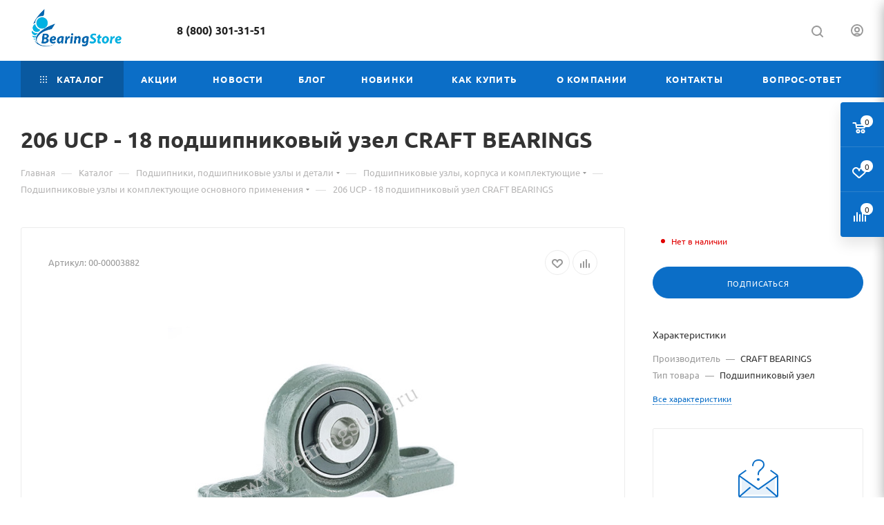

--- FILE ---
content_type: text/html; charset=UTF-8
request_url: https://bearingstore.ru/catalog/podshipniki_podshipnikovye_uzly_i_detali/podshipnikovye_uzly_korpusa_i_komplektuyushchie/podshipnikovye_uzly_i_komplektuyushchie_osnovnogo_primeneniya/61518/
body_size: 63353
content:
<!DOCTYPE html>
<html xmlns="http://www.w3.org/1999/xhtml" xml:lang="ru" lang="ru"  >
<head><link rel="canonical" href="https://bearingstore.ru/catalog/podshipniki_podshipnikovye_uzly_i_detali/podshipnikovye_uzly_korpusa_i_komplektuyushchie/podshipnikovye_uzly_i_komplektuyushchie_osnovnogo_primeneniya/61518/" />
	<title>206 UCP - 18 подшипниковый узел CRAFT BEARINGS — каталог с ценами</title>
	<meta name="viewport" content="initial-scale=1.0, width=device-width, maximum-scale=1" />
	<meta name="HandheldFriendly" content="true" />
	<meta name="yes" content="yes" />
	<meta name="apple-mobile-web-app-status-bar-style" content="black" />
	<meta name="SKYPE_TOOLBAR" content="SKYPE_TOOLBAR_PARSER_COMPATIBLE" />
		<meta http-equiv="Content-Type" content="text/html; charset=UTF-8" />
<meta name="keywords" content="интернет-магазин подшипников, купить подшипники" />
<meta name="description" content="Заказать 206 UCP - 18 подшипниковый узел CRAFT BEARINGS в интернет-магазине Bearingstore. Самовывоз, доставка ТК или собственным автопарком." />
<link href="/bitrix/js/ui/design-tokens/dist/ui.design-tokens.css?173192455126358"  rel="stylesheet" />
<link href="/bitrix/js/ui/fonts/opensans/ui.font.opensans.css?17319245512555"  rel="stylesheet" />
<link href="/bitrix/js/main/popup/dist/main.popup.bundle.css?175403554531694"  rel="stylesheet" />
<link href="/bitrix/cache/css/s1/aspro_max/page_09fa6f50d8c45c579a5c70945a0391e1/page_09fa6f50d8c45c579a5c70945a0391e1_v1.css?1768214329125066"  rel="stylesheet" />
<link href="/bitrix/cache/css/s1/aspro_max/template_6c1dd4ceef45a51c4515bad84c592909/template_6c1dd4ceef45a51c4515bad84c592909_v1.css?17682143271399383"  data-template-style="true" rel="stylesheet" />
<script>if(!window.BX)window.BX={};if(!window.BX.message)window.BX.message=function(mess){if(typeof mess==='object'){for(let i in mess) {BX.message[i]=mess[i];} return true;}};</script>
<script>(window.BX||top.BX).message({"JS_CORE_LOADING":"Загрузка...","JS_CORE_NO_DATA":"- Нет данных -","JS_CORE_WINDOW_CLOSE":"Закрыть","JS_CORE_WINDOW_EXPAND":"Развернуть","JS_CORE_WINDOW_NARROW":"Свернуть в окно","JS_CORE_WINDOW_SAVE":"Сохранить","JS_CORE_WINDOW_CANCEL":"Отменить","JS_CORE_WINDOW_CONTINUE":"Продолжить","JS_CORE_H":"ч","JS_CORE_M":"м","JS_CORE_S":"с","JSADM_AI_HIDE_EXTRA":"Скрыть лишние","JSADM_AI_ALL_NOTIF":"Показать все","JSADM_AUTH_REQ":"Требуется авторизация!","JS_CORE_WINDOW_AUTH":"Войти","JS_CORE_IMAGE_FULL":"Полный размер"});</script>
<script src="/bitrix/js/main/core/core.js?1757075387511455"></script>
<script>BX.Runtime.registerExtension({"name":"main.core","namespace":"BX","loaded":true});</script>
<script>BX.setJSList(["\/bitrix\/js\/main\/core\/core_ajax.js","\/bitrix\/js\/main\/core\/core_promise.js","\/bitrix\/js\/main\/polyfill\/promise\/js\/promise.js","\/bitrix\/js\/main\/loadext\/loadext.js","\/bitrix\/js\/main\/loadext\/extension.js","\/bitrix\/js\/main\/polyfill\/promise\/js\/promise.js","\/bitrix\/js\/main\/polyfill\/find\/js\/find.js","\/bitrix\/js\/main\/polyfill\/includes\/js\/includes.js","\/bitrix\/js\/main\/polyfill\/matches\/js\/matches.js","\/bitrix\/js\/ui\/polyfill\/closest\/js\/closest.js","\/bitrix\/js\/main\/polyfill\/fill\/main.polyfill.fill.js","\/bitrix\/js\/main\/polyfill\/find\/js\/find.js","\/bitrix\/js\/main\/polyfill\/matches\/js\/matches.js","\/bitrix\/js\/main\/polyfill\/core\/dist\/polyfill.bundle.js","\/bitrix\/js\/main\/core\/core.js","\/bitrix\/js\/main\/polyfill\/intersectionobserver\/js\/intersectionobserver.js","\/bitrix\/js\/main\/lazyload\/dist\/lazyload.bundle.js","\/bitrix\/js\/main\/polyfill\/core\/dist\/polyfill.bundle.js","\/bitrix\/js\/main\/parambag\/dist\/parambag.bundle.js"]);
</script>
<script>BX.Runtime.registerExtension({"name":"pull.protobuf","namespace":"BX","loaded":true});</script>
<script>BX.Runtime.registerExtension({"name":"rest.client","namespace":"window","loaded":true});</script>
<script>(window.BX||top.BX).message({"pull_server_enabled":"Y","pull_config_timestamp":1754035554,"shared_worker_allowed":"Y","pull_guest_mode":"N","pull_guest_user_id":0,"pull_worker_mtime":1746448613});(window.BX||top.BX).message({"PULL_OLD_REVISION":"Для продолжения корректной работы с сайтом необходимо перезагрузить страницу."});</script>
<script>BX.Runtime.registerExtension({"name":"pull.client","namespace":"BX","loaded":true});</script>
<script>BX.Runtime.registerExtension({"name":"pull","namespace":"window","loaded":true});</script>
<script>BX.Runtime.registerExtension({"name":"aspro_bootstrap","namespace":"window","loaded":true});</script>
<script>BX.Runtime.registerExtension({"name":"aspro_logo","namespace":"window","loaded":true});</script>
<script>(window.BX||top.BX).message({"CT_BST_SEARCH_BUTTON2":"Найти","SEARCH_IN_SITE_FULL":"По всему сайту","SEARCH_IN_SITE":"Везде","SEARCH_IN_CATALOG_FULL":"По каталогу","SEARCH_IN_CATALOG":"Каталог"});</script>
<script>BX.Runtime.registerExtension({"name":"aspro_searchtitle","namespace":"window","loaded":true});</script>
<script>BX.Runtime.registerExtension({"name":"aspro_line_block","namespace":"window","loaded":true});</script>
<script>BX.Runtime.registerExtension({"name":"aspro_mega_menu","namespace":"window","loaded":true});</script>
<script>BX.Runtime.registerExtension({"name":"ui.design-tokens","namespace":"window","loaded":true});</script>
<script>BX.Runtime.registerExtension({"name":"ui.fonts.opensans","namespace":"window","loaded":true});</script>
<script>BX.Runtime.registerExtension({"name":"main.popup","namespace":"BX.Main","loaded":true});</script>
<script>BX.Runtime.registerExtension({"name":"popup","namespace":"window","loaded":true});</script>
<script>BX.Runtime.registerExtension({"name":"aspro_swiper_init","namespace":"window","loaded":true});</script>
<script>BX.Runtime.registerExtension({"name":"aspro_swiper","namespace":"window","loaded":true});</script>
<script type="extension/settings" data-extension="currency.currency-core">{"region":"ru"}</script>
<script>BX.Runtime.registerExtension({"name":"currency.currency-core","namespace":"BX.Currency","loaded":true});</script>
<script>BX.Runtime.registerExtension({"name":"currency","namespace":"window","loaded":true});</script>
<script>BX.Runtime.registerExtension({"name":"aspro_swiper_main_styles","namespace":"window","loaded":true});</script>
<script>BX.Runtime.registerExtension({"name":"aspro_swiper_events","namespace":"window","loaded":true});</script>
<script>BX.Runtime.registerExtension({"name":"aspro_gallery_small","namespace":"window","loaded":true});</script>
<script>BX.Runtime.registerExtension({"name":"aspro_fancybox","namespace":"window","loaded":true});</script>
<script>BX.Runtime.registerExtension({"name":"aspro_detail_gallery","namespace":"window","loaded":true});</script>
<script>(window.BX||top.BX).message({"LANGUAGE_ID":"ru","FORMAT_DATE":"DD.MM.YYYY","FORMAT_DATETIME":"DD.MM.YYYY HH:MI:SS","COOKIE_PREFIX":"BITRIX_SM","SERVER_TZ_OFFSET":"10800","UTF_MODE":"Y","SITE_ID":"s1","SITE_DIR":"\/","USER_ID":"","SERVER_TIME":1769649331,"USER_TZ_OFFSET":0,"USER_TZ_AUTO":"Y","bitrix_sessid":"fcad03765b82e24fb91c1ea5dc27b386"});</script>

<script src="/bitrix/js/pull/protobuf/protobuf.js?1731924550274055"></script>
<script src="/bitrix/js/pull/protobuf/model.js?173192455070928"></script>
<script src="/bitrix/js/rest/client/rest.client.js?173192455017414"></script>
<script src="/bitrix/js/pull/client/pull.client.js?174644861383861"></script>
<script src="/bitrix/js/main/ajax.js?173192455435509"></script>
<script src="/bitrix/js/main/popup/dist/main.popup.bundle.js?1763382386119952"></script>
<script src="/bitrix/js/currency/currency-core/dist/currency-core.bundle.js?17319245508800"></script>
<script src="/bitrix/js/currency/core_currency.js?17319245501181"></script>
<script>BX.setJSList(["\/local\/templates\/.default\/components\/bitrix\/catalog\/main\/script.js","\/local\/templates\/.default\/components\/bitrix\/catalog.element\/main\/script.js","\/bitrix\/templates\/aspro_max\/js\/jquery.mCustomScrollbar.js","\/bitrix\/templates\/aspro_max\/components\/bitrix\/sale.prediction.product.detail\/main\/script.js","\/bitrix\/templates\/aspro_max\/components\/bitrix\/sale.gift.product\/main\/script.js","\/bitrix\/templates\/aspro_max\/js\/slider.swiper.min.js","\/bitrix\/templates\/aspro_max\/vendor\/js\/carousel\/swiper\/swiper-bundle.min.js","\/bitrix\/templates\/aspro_max\/components\/bitrix\/sale.gift.main.products\/main\/script.js","\/bitrix\/templates\/aspro_max\/js\/slider.swiper.galleryEvents.min.js","\/bitrix\/templates\/aspro_max\/js\/gallery_small.js","\/bitrix\/templates\/aspro_max\/js\/jquery.fancybox.min.js","\/bitrix\/templates\/aspro_max\/js\/jquery.history.js","\/bitrix\/templates\/aspro_max\/vendor\/js\/bootstrap.js","\/bitrix\/templates\/aspro_max\/js\/jquery.actual.min.js","\/bitrix\/templates\/aspro_max\/vendor\/js\/ripple.js","\/bitrix\/templates\/aspro_max\/js\/browser.js","\/bitrix\/templates\/aspro_max\/vendor\/js\/sticky-sidebar.js","\/bitrix\/templates\/aspro_max\/js\/jquery.alphanumeric.js","\/bitrix\/templates\/aspro_max\/js\/jquery.cookie.js","\/bitrix\/templates\/aspro_max\/js\/mobile.js","\/bitrix\/templates\/aspro_max\/js\/main.js","\/bitrix\/templates\/aspro_max\/js\/blocks\/blocks.js","\/bitrix\/templates\/aspro_max\/js\/logo.min.js","\/bitrix\/templates\/aspro_max\/js\/autoload\/dropdown-product.js","\/bitrix\/templates\/aspro_max\/js\/autoload\/item-action.js","\/bitrix\/templates\/aspro_max\/js\/autoload\/select_offer_load.js","\/bitrix\/templates\/aspro_max\/js\/jquery.validate.js","\/bitrix\/templates\/aspro_max\/js\/conditional\/validation.js","\/bitrix\/templates\/aspro_max\/js\/jquery.uniform.min.js","\/bitrix\/components\/bitrix\/search.title\/script.js","\/bitrix\/templates\/aspro_max\/components\/bitrix\/search.title\/mega_menu\/script.js","\/bitrix\/templates\/aspro_max\/js\/searchtitle.js","\/local\/templates\/main\/js\/custom.js","\/bitrix\/templates\/aspro_max\/components\/bitrix\/menu\/top\/script.js","\/bitrix\/templates\/aspro_max\/js\/mega_menu.js","\/local\/templates\/.default\/components\/bitrix\/search.title\/custom\/script.js","\/bitrix\/templates\/aspro_max\/js\/custom.js"]);</script>
<script>BX.setCSSList(["\/local\/templates\/.default\/components\/bitrix\/catalog\/main\/style.css","\/local\/templates\/.default\/components\/bitrix\/catalog.element\/main\/style.css","\/bitrix\/templates\/aspro_max\/vendor\/css\/carousel\/swiper\/swiper-bundle.min.css","\/bitrix\/templates\/aspro_max\/css\/slider.swiper.min.css","\/bitrix\/templates\/aspro_max\/components\/bitrix\/sale.gift.main.products\/main\/style.css","\/bitrix\/templates\/aspro_max\/css\/main_slider.min.css","\/bitrix\/templates\/aspro_max\/css\/gallery_small.css","\/bitrix\/templates\/aspro_max\/css\/jquery.fancybox.min.css","\/bitrix\/templates\/aspro_max\/css\/detail-gallery.css","\/bitrix\/templates\/aspro_max\/css\/fonts\/ubuntu\/css\/ubuntu.min.css","\/bitrix\/templates\/aspro_max\/css\/blocks\/dark-light-theme.css","\/bitrix\/templates\/aspro_max\/css\/colored.css","\/bitrix\/templates\/aspro_max\/vendor\/css\/bootstrap.css","\/bitrix\/templates\/aspro_max\/css\/styles.css","\/bitrix\/templates\/aspro_max\/css\/blocks\/blocks.css","\/bitrix\/templates\/aspro_max\/css\/blocks\/common.blocks\/counter-state\/counter-state.css","\/bitrix\/templates\/aspro_max\/css\/menu.css","\/bitrix\/templates\/aspro_max\/css\/catalog.css","\/bitrix\/templates\/aspro_max\/vendor\/css\/ripple.css","\/bitrix\/templates\/aspro_max\/css\/stores.css","\/bitrix\/templates\/aspro_max\/css\/yandex_map.css","\/bitrix\/templates\/aspro_max\/css\/header_fixed.css","\/bitrix\/templates\/aspro_max\/ajax\/ajax.css","\/include\/header_include\/styles.css","\/bitrix\/templates\/aspro_max\/css\/searchtitle.css","\/bitrix\/templates\/aspro_max\/components\/aspro\/social.info.max\/.default\/style.css","\/bitrix\/templates\/aspro_max\/css\/blocks\/line-block.min.css","\/local\/templates\/main\/css\/custom.css","\/bitrix\/templates\/aspro_max\/components\/bitrix\/menu\/top\/style.css","\/bitrix\/templates\/aspro_max\/css\/mega_menu.css","\/bitrix\/templates\/aspro_max\/components\/bitrix\/breadcrumb\/main\/style.css","\/bitrix\/templates\/aspro_max\/css\/footer.css","\/bitrix\/components\/aspro\/marketing.popup\/templates\/max\/style.css","\/bitrix\/templates\/aspro_max\/css\/jquery.mCustomScrollbar.min.css","\/bitrix\/templates\/aspro_max\/styles.css","\/bitrix\/templates\/aspro_max\/template_styles.css","\/bitrix\/templates\/aspro_max\/css\/header.css","\/bitrix\/templates\/aspro_max\/css\/media.css","\/bitrix\/templates\/aspro_max\/css\/h1-bold.css","\/bitrix\/templates\/aspro_max\/css\/round-elements.css","\/bitrix\/templates\/aspro_max\/themes\/custom_s1\/theme.css","\/bitrix\/templates\/aspro_max\/css\/widths\/width-3.css","\/bitrix\/templates\/aspro_max\/css\/fonts\/font-7.css","\/bitrix\/templates\/aspro_max\/css\/custom.css"]);</script>
<script>
					(function () {
						"use strict";
						var counter = function ()
						{
							var cookie = (function (name) {
								var parts = ("; " + document.cookie).split("; " + name + "=");
								if (parts.length == 2) {
									try {return JSON.parse(decodeURIComponent(parts.pop().split(";").shift()));}
									catch (e) {}
								}
							})("BITRIX_CONVERSION_CONTEXT_s1");
							if (cookie && cookie.EXPIRE >= BX.message("SERVER_TIME"))
								return;
							var request = new XMLHttpRequest();
							request.open("POST", "/bitrix/tools/conversion/ajax_counter.php", true);
							request.setRequestHeader("Content-type", "application/x-www-form-urlencoded");
							request.send(
								"SITE_ID="+encodeURIComponent("s1")+
								"&sessid="+encodeURIComponent(BX.bitrix_sessid())+
								"&HTTP_REFERER="+encodeURIComponent(document.referrer)
							);
						};
						if (window.frameRequestStart === true)
							BX.addCustomEvent("onFrameDataReceived", counter);
						else
							BX.ready(counter);
					})();
				</script>
<script>BX.message({'PORTAL_WIZARD_NAME':'Аспро: Максимум - интернет-магазин','PORTAL_WIZARD_DESC':'Аспро: Максимум - интернет магазин с поддержкой современных технологий: BigData, композитный сайт, фасетный поиск, адаптивная верстка','ASPRO_MAX_MOD_INST_OK':'Поздравляем, модуль «Аспро: Максимум - интернет-магазин» успешно установлен!<br />\nДля установки готового сайта, пожалуйста перейдите <a href=\'/bitrix/admin/wizard_list.php?lang=ru\'>в список мастеров<\/a> <br />и выберите пункт «Установить» в меню мастера aspro:max','ASPRO_MAX_MOD_UNINST_OK':'Удаление модуля успешно завершено','ASPRO_MAX_SCOM_INSTALL_NAME':'Аспро: Максимум - интернет-магазин','ASPRO_MAX_SCOM_INSTALL_DESCRIPTION':'Мастер создания интернет-магазина «Аспро: Максимум - интернет-магазин»','ASPRO_MAX_SCOM_INSTALL_TITLE':'Установка модуля \"Аспро: Максимум\"','ASPRO_MAX_SCOM_UNINSTALL_TITLE':'Удаление модуля \"Аспро: Максимум\"','ASPRO_MAX_SPER_PARTNER':'Аспро','ASPRO_MAX_PARTNER_URI':'http://www.aspro.ru','OPEN_WIZARDS_LIST':'Открыть список мастеров','ASPRO_MAX_INSTALL_SITE':'Установить готовый сайт','PHONE':'Телефон','FAST_VIEW':'Быстрый просмотр','TABLES_SIZE_TITLE':'Подбор размера','SOCIAL':'Социальные сети','DESCRIPTION':'Описание магазина','ITEMS':'Товары','LOGO':'Логотип','REGISTER_INCLUDE_AREA':'Текст о регистрации','AUTH_INCLUDE_AREA':'Текст об авторизации','FRONT_IMG':'Изображение компании','EMPTY_CART':'пуста','CATALOG_VIEW_MORE':'... Показать все','CATALOG_VIEW_LESS':'... Свернуть','JS_REQUIRED':'Заполните это поле','JS_FORMAT':'Неверный формат','JS_FILE_EXT':'Недопустимое расширение файла','JS_PASSWORD_COPY':'Пароли не совпадают','JS_PASSWORD_LENGTH':'Минимум 6 символов','JS_ERROR':'Неверно заполнено поле','JS_FILE_SIZE':'Максимальный размер 5мб','JS_FILE_BUTTON_NAME':'Выберите файл','JS_FILE_DEFAULT':'Прикрепите файл','JS_DATE':'Некорректная дата','JS_DATETIME':'Некорректная дата/время','JS_REQUIRED_LICENSES':'Согласитесь с условиями','JS_REQUIRED_OFFER':'Согласитесь с условиями','LICENSE_PROP':'Согласие на обработку персональных данных','LOGIN_LEN':'Введите минимум {0} символа','FANCY_CLOSE':'Закрыть','FANCY_NEXT':'Следующий','FANCY_PREV':'Предыдущий','TOP_AUTH_REGISTER':'Регистрация','CALLBACK':'Заказать звонок','ASK':'Задать вопрос','REVIEW':'Оставить отзыв','S_CALLBACK':'Заказать звонок','UNTIL_AKC':'До конца акции','TITLE_QUANTITY_BLOCK':'Остаток','TITLE_QUANTITY':'шт','TOTAL_SUMM_ITEM':'Общая стоимость ','SUBSCRIBE_SUCCESS':'Вы успешно подписались','RECAPTCHA_TEXT':'Подтвердите, что вы не робот','JS_RECAPTCHA_ERROR':'Пройдите проверку','COUNTDOWN_SEC':'сек','COUNTDOWN_MIN':'мин','COUNTDOWN_HOUR':'час','COUNTDOWN_DAY0':'дн','COUNTDOWN_DAY1':'дн','COUNTDOWN_DAY2':'дн','COUNTDOWN_WEAK0':'Недель','COUNTDOWN_WEAK1':'Неделя','COUNTDOWN_WEAK2':'Недели','COUNTDOWN_MONTH0':'Месяцев','COUNTDOWN_MONTH1':'Месяц','COUNTDOWN_MONTH2':'Месяца','COUNTDOWN_YEAR0':'Лет','COUNTDOWN_YEAR1':'Год','COUNTDOWN_YEAR2':'Года','COUNTDOWN_COMPACT_SEC':'с','COUNTDOWN_COMPACT_MIN':'м','COUNTDOWN_COMPACT_HOUR':'ч','COUNTDOWN_COMPACT_DAY':'д','COUNTDOWN_COMPACT_WEAK':'н','COUNTDOWN_COMPACT_MONTH':'м','COUNTDOWN_COMPACT_YEAR0':'л','COUNTDOWN_COMPACT_YEAR1':'г','CATALOG_PARTIAL_BASKET_PROPERTIES_ERROR':'Заполнены не все свойства у добавляемого товара','CATALOG_EMPTY_BASKET_PROPERTIES_ERROR':'Выберите свойства товара, добавляемые в корзину в параметрах компонента','CATALOG_ELEMENT_NOT_FOUND':'Элемент не найден','ERROR_ADD2BASKET':'Ошибка добавления товара в корзину','CATALOG_SUCCESSFUL_ADD_TO_BASKET':'Успешное добавление товара в корзину','ERROR_BASKET_TITLE':'Ошибка корзины','ERROR_BASKET_PROP_TITLE':'Выберите свойства, добавляемые в корзину','ERROR_BASKET_BUTTON':'Выбрать','BASKET_TOP':'Корзина в шапке','ERROR_ADD_DELAY_ITEM':'Ошибка отложенной корзины','VIEWED_TITLE':'Ранее вы смотрели','VIEWED_BEFORE':'Ранее вы смотрели','BEST_TITLE':'Лучшие предложения','CT_BST_SEARCH_BUTTON':'Поиск','CT_BST_SEARCH2_BUTTON':'Найти','BASKET_PRINT_BUTTON':'Распечатать','BASKET_CLEAR_ALL_BUTTON':'Очистить','BASKET_QUICK_ORDER_BUTTON':'Быстрый заказ','BASKET_CONTINUE_BUTTON':'Продолжить покупки','BASKET_ORDER_BUTTON':'Оформить заказ','SHARE_BUTTON':'Поделиться','BASKET_CHANGE_TITLE':'Ваш заказ','BASKET_CHANGE_LINK':'Изменить','MORE_INFO_SKU':'Купить','FROM':'от','BEFORE':'до','TITLE_BLOCK_VIEWED_NAME':'Ранее вы смотрели','T_BASKET':'Корзина','FILTER_EXPAND_VALUES':'Показать все','FILTER_HIDE_VALUES':'Свернуть','FULL_ORDER':'Полный заказ','CUSTOM_COLOR_CHOOSE':'Выбрать','CUSTOM_COLOR_CANCEL':'Отмена','S_MOBILE_MENU':'Меню','MAX_T_MENU_BACK':'Назад','MAX_T_MENU_CALLBACK':'Обратная связь','MAX_T_MENU_CONTACTS_TITLE':'Будьте на связи','SEARCH_TITLE':'Поиск','SEARCH_VALUES_EMPTY_TITLE':'Ничего не нашлось','SOCIAL_TITLE':'Оставайтесь на связи','HEADER_SCHEDULE':'Время работы','SEO_TEXT':'SEO описание','COMPANY_IMG':'Картинка компании','COMPANY_TEXT':'Описание компании','CONFIG_SAVE_SUCCESS':'Настройки сохранены','CONFIG_SAVE_FAIL':'Ошибка сохранения настроек','ITEM_ECONOMY':'Экономия','ITEM_ARTICLE':'Артикул: ','JS_FORMAT_ORDER':'имеет неверный формат','JS_BASKET_COUNT_TITLE':'В корзине товаров на SUMM','POPUP_VIDEO':'Видео','POPUP_GIFT_TEXT':'Нашли что-то особенное? Намекните другу о подарке!','ORDER_FIO_LABEL':'Ф.И.О.','ORDER_PHONE_LABEL':'Телефон','ORDER_REGISTER_BUTTON':'Регистрация','PRICES_TYPE':'Варианты цен','FILTER_HELPER_VALUES':' знач.','SHOW_MORE_SCU_MAIN':'Еще #COUNT#','SHOW_MORE_SCU_1':'предложение','SHOW_MORE_SCU_2':'предложения','SHOW_MORE_SCU_3':'предложений','PARENT_ITEM_NOT_FOUND':'Не найден основной товар для услуги в корзине. Обновите страницу и попробуйте снова.','INVALID_NUMBER':'Неверный номер','INVALID_COUNTRY_CODE':'Неверный код страны','TOO_SHORT':'Номер слишком короткий','TOO_LONG':'Номер слишком длинный','FORM_REQUIRED_FIELDS':'обязательные поля'})</script>
<link href="/bitrix/templates/aspro_max/css/critical.css?174221747433" data-skip-moving="true" rel="stylesheet">
<meta name="theme-color" content="#0b6ec7">
<style>:root{--theme-base-color: #0b6ec7;--theme-base-opacity-color: #0b6ec71a;--theme-base-color-hue:208;--theme-base-color-saturation:90%;--theme-base-color-lightness:41%;}</style>
<style>html {--theme-page-width: 1348px;--theme-page-width-padding: 30px}</style>
<script src="/bitrix/templates/aspro_max/js/observer.js" async defer></script>
<link href="/bitrix/templates/aspro_max/css/print.css?174221748023591" data-template-style="true" rel="stylesheet" media="print">
                    <script src="/bitrix/templates/aspro_max/js/app.js?17422175145512"></script>
                    <script data-skip-moving="true" src="/bitrix/js/main/jquery/jquery-2.2.4.min.js"></script>
                    <script data-skip-moving="true" src="/bitrix/templates/aspro_max/js/speed.min.js?=1742217502"></script>
<link rel="shortcut icon" href="/favicon.png" type="image/png" />
<link rel="apple-touch-icon" sizes="180x180" href="/upload/CMax/3f4/3f44feb9cd1af39c64c862ffae2efd60.png" />
<meta property="og:description" content="UCP 206 - 18 подшипник" />
<meta property="og:image" content="https://bearingstore.ru:443/upload/iblock/2a1/v0s6tzm9fa73pi36u1x9zl84g84ucew3.jpg" />
<link rel="image_src" href="https://bearingstore.ru:443/upload/iblock/2a1/v0s6tzm9fa73pi36u1x9zl84g84ucew3.jpg"  />
<meta property="og:title" content="206 UCP - 18 подшипниковый узел CRAFT BEARINGS — каталог с ценами" />
<meta property="og:type" content="website" />
<meta property="og:url" content="https://bearingstore.ru:443/catalog/podshipniki_podshipnikovye_uzly_i_detali/podshipnikovye_uzly_korpusa_i_komplektuyushchie/podshipnikovye_uzly_i_komplektuyushchie_osnovnogo_primeneniya/61518/" />
<script src="/bitrix/templates/aspro_max/js/fetch/bottom_panel.js?1742217502771" defer=""></script>

<script  src="/bitrix/cache/js/s1/aspro_max/template_50176987807601d83d6de8f560dd6674/template_50176987807601d83d6de8f560dd6674_v1.js?1768214329527345"></script>
<script  src="/bitrix/cache/js/s1/aspro_max/page_59c0ac2576e30170330b4d9a91c82040/page_59c0ac2576e30170330b4d9a91c82040_v1.js?1768214329541065"></script>
		<style>html {--theme-items-gap:32px;--fixed-header:80px;}</style>	<!– Global site tag (gtag.js) - Google Analytics –>
<script async src="https://www.googletagmanager.com/gtag/js?id=UA-66229652-1"></script>
<script>
    window.dataLayer = window.dataLayer || [];
    function gtag(){dataLayer.push(arguments);}
    gtag('js', new Date());
    gtag('config', 'UA-66229652-1');
</script>
</head>
<body class=" site_s1  fill_bg_n catalog-delayed-btn-Y theme-light" id="main" data-site="/">
		
	<div id="panel"></div>
	
				<!--'start_frame_cache_basketitems-component-block'-->												<div id="ajax_basket"></div>
					<!--'end_frame_cache_basketitems-component-block'-->								<div class="cd-modal-bg"></div>
		<script data-skip-moving="true">var solutionName = 'arMaxOptions';</script>
		<script src="/bitrix/templates/aspro_max/js/setTheme.php?site_id=s1&site_dir=/" data-skip-moving="true"></script>
		<script>window.onload=function(){window.basketJSParams = window.basketJSParams || [];window.dataLayer = window.dataLayer || [];}
		BX.message({'MIN_ORDER_PRICE_TEXT':'<b>Минимальная сумма заказа #PRICE#<\/b><br/>Пожалуйста, добавьте еще товаров в корзину','LICENSES_TEXT':'Я ознакомлен с <a href=\"https://bearingstore.ru/include/licenses_detail.php\" target=\"_blank\">политикой конфиденциальности<\/a> и согласен на обработку персональных данных'});
		arAsproOptions.PAGES.FRONT_PAGE = window[solutionName].PAGES.FRONT_PAGE = "";arAsproOptions.PAGES.BASKET_PAGE = window[solutionName].PAGES.BASKET_PAGE = "";arAsproOptions.PAGES.ORDER_PAGE = window[solutionName].PAGES.ORDER_PAGE = "";arAsproOptions.PAGES.PERSONAL_PAGE = window[solutionName].PAGES.PERSONAL_PAGE = "";arAsproOptions.PAGES.CATALOG_PAGE = window[solutionName].PAGES.CATALOG_PAGE = "1";</script>
		<div class="wrapper1  header_bgcolored long_header colored_header catalog_page basket_fly fly2 basket_fill_COLOR side_LEFT block_side_NORMAL catalog_icons_N banner_auto with_fast_view mheader-vcustom header-vcustom header-font-lower_N regions_Y title_position_LEFT footer-v5 front-vindex1 mfixed_Y mfixed_view_always title-v3 lazy_N with_phones compact-catalog dark-hover-overlay normal-catalog-img landing-slider big-banners-mobile-slider bottom-icons-panel-N compact-breadcrumbs-slider catalog-delayed-btn-Y  ">

<div class="mega_fixed_menu scrollblock">
	<div class="maxwidth-theme">
		<svg class="svg svg-close" width="14" height="14" viewBox="0 0 14 14">
		  <path data-name="Rounded Rectangle 568 copy 16" d="M1009.4,953l5.32,5.315a0.987,0.987,0,0,1,0,1.4,1,1,0,0,1-1.41,0L1008,954.4l-5.32,5.315a0.991,0.991,0,0,1-1.4-1.4L1006.6,953l-5.32-5.315a0.991,0.991,0,0,1,1.4-1.4l5.32,5.315,5.31-5.315a1,1,0,0,1,1.41,0,0.987,0.987,0,0,1,0,1.4Z" transform="translate(-1001 -946)"></path>
		</svg>
		<i class="svg svg-close mask arrow"></i>
		<div class="row">
			<div class="col-md-9">
				<div class="left_menu_block">
					<div class="logo_block flexbox flexbox--row align-items-normal">
						<div class="logo">
							<a href="/"><img src="/upload/CMax/b9e/44nayclr3jfzyglj9aikex5ftr9f2lqt.png" alt="bearingstore" title="bearingstore" data-src="" /></a>						</div>
						<div class="top-description addr">
													</div>
					</div>
					<div class="search_block">
						<div class="search_wrap">
							<div class="search-block">
									<div class="search-wrapper">
		<div id="title-search_mega_menu">
			<form action="/catalog/" class="search">
				<div class="search-input-div">
					<input class="search-input" id="title-search-input_mega_menu" type="text" name="q" value="" placeholder="Поиск" size="20" maxlength="50" autocomplete="off" />
				</div>
				<div class="search-button-div">
					<button class="btn btn-search" type="submit" name="s" value="Найти"><i class="svg search2  inline " aria-hidden="true"><svg width="17" height="17" ><use xlink:href="/bitrix/templates/aspro_max/images/svg/header_icons_srite.svg?1765277998#search"></use></svg></i></button>
					
					<span class="close-block inline-search-hide"><span class="svg svg-close close-icons"></span></span>
				</div>
			</form>
		</div>
	</div>
<script>
	var jsControl = new JCTitleSearch3({
		//'WAIT_IMAGE': '/bitrix/themes/.default/images/wait.gif',
		'AJAX_PAGE' : '/catalog/podshipniki_podshipnikovye_uzly_i_detali/podshipnikovye_uzly_korpusa_i_komplektuyushchie/podshipnikovye_uzly_i_komplektuyushchie_osnovnogo_primeneniya/61518/',
		'CONTAINER_ID': 'title-search_mega_menu',
		'INPUT_ID': 'title-search-input_mega_menu',
		'INPUT_ID_TMP': 'title-search-input_mega_menu',
		'MIN_QUERY_LEN': 2
	});
</script>							</div>
						</div>
					</div>
										<!-- noindex -->

	<div class="burger_menu_wrapper">
		
			<div class="top_link_wrapper">
				<div class="menu-item dropdown catalog wide_menu   active">
					<div class="wrap">
						<a class="dropdown-toggle" href="/catalog/">
							<div class="link-title color-theme-hover">
																	<i class="svg inline  svg-inline-icon_catalog" aria-hidden="true" ><svg xmlns="http://www.w3.org/2000/svg" width="10" height="10" viewBox="0 0 10 10"><path  data-name="Rounded Rectangle 969 copy 7" class="cls-1" d="M644,76a1,1,0,1,1-1,1A1,1,0,0,1,644,76Zm4,0a1,1,0,1,1-1,1A1,1,0,0,1,648,76Zm4,0a1,1,0,1,1-1,1A1,1,0,0,1,652,76Zm-8,4a1,1,0,1,1-1,1A1,1,0,0,1,644,80Zm4,0a1,1,0,1,1-1,1A1,1,0,0,1,648,80Zm4,0a1,1,0,1,1-1,1A1,1,0,0,1,652,80Zm-8,4a1,1,0,1,1-1,1A1,1,0,0,1,644,84Zm4,0a1,1,0,1,1-1,1A1,1,0,0,1,648,84Zm4,0a1,1,0,1,1-1,1A1,1,0,0,1,652,84Z" transform="translate(-643 -76)"/></svg></i>																Каталог							</div>
						</a>
													<span class="tail"></span>
							<div class="burger-dropdown-menu row">
								<div class="menu-wrapper" >
									
																														<div class="col-md-4 dropdown-submenu active ">
																						<a href="/catalog/podshipniki_podshipnikovye_uzly_i_detali/" class="color-theme-hover" title="Подшипники, подшипниковые узлы и детали">
												<span class="name option-font-bold">Подшипники, подшипниковые узлы и детали</span>
											</a>
																								<div class="burger-dropdown-menu toggle_menu">
																																									<div class="menu-item  dropdown-submenu active">
															<a href="/catalog/podshipniki_podshipnikovye_uzly_i_detali/podshipnikovye_uzly_korpusa_i_komplektuyushchie/" title="Подшипниковые узлы, корпуса и комплектующие">
																<span class="name color-theme-hover">Подшипниковые узлы, корпуса и комплектующие</span>
															</a>
																															<div class="burger-dropdown-menu with_padding">
																																			<div class="menu-item ">
																			<a href="/catalog/podshipniki_podshipnikovye_uzly_i_detali/podshipnikovye_uzly_korpusa_i_komplektuyushchie/podshipnikovye_uzly_i_komplektuyushchie_dlya_pishchevogo_oborudovaniya/" title="Подшипниковые узлы и комплектующие для пищевого оборудования">
																				<span class="name color-theme-hover">Подшипниковые узлы и комплектующие для пищевого оборудования</span>
																			</a>
																		</div>
																																			<div class="menu-item active">
																			<a href="/catalog/podshipniki_podshipnikovye_uzly_i_detali/podshipnikovye_uzly_korpusa_i_komplektuyushchie/podshipnikovye_uzly_i_komplektuyushchie_osnovnogo_primeneniya/" title="Подшипниковые узлы и комплектующие основного применения">
																				<span class="name color-theme-hover">Подшипниковые узлы и комплектующие основного применения</span>
																			</a>
																		</div>
																																			<div class="menu-item ">
																			<a href="/catalog/podshipniki_podshipnikovye_uzly_i_detali/podshipnikovye_uzly_korpusa_i_komplektuyushchie/statsionarnye_korpusa/" title="Стационарные корпуса">
																				<span class="name color-theme-hover">Стационарные корпуса</span>
																			</a>
																		</div>
																																			<div class="menu-item ">
																			<a href="/catalog/podshipniki_podshipnikovye_uzly_i_detali/podshipnikovye_uzly_korpusa_i_komplektuyushchie/tortsevye_kryshki/" title="Торцевые крышки">
																				<span class="name color-theme-hover">Торцевые крышки</span>
																			</a>
																		</div>
																																			<div class="menu-item ">
																			<a href="/catalog/podshipniki_podshipnikovye_uzly_i_detali/podshipnikovye_uzly_korpusa_i_komplektuyushchie/uplotnitelnye_resheniya/" title="Уплотнительные решения">
																				<span class="name color-theme-hover">Уплотнительные решения</span>
																			</a>
																		</div>
																																			<div class="menu-item ">
																			<a href="/catalog/podshipniki_podshipnikovye_uzly_i_detali/podshipnikovye_uzly_korpusa_i_komplektuyushchie/fiksiruyushchie_koltsa/" title="Фиксирующие кольца">
																				<span class="name color-theme-hover">Фиксирующие кольца</span>
																			</a>
																		</div>
																																	</div>
																													</div>
																																									<div class="menu-item  dropdown-submenu ">
															<a href="/catalog/podshipniki_podshipnikovye_uzly_i_detali/sharikovye_podshipniki/" title="Шариковые подшипники">
																<span class="name color-theme-hover">Шариковые подшипники</span>
															</a>
																															<div class="burger-dropdown-menu with_padding">
																																			<div class="menu-item ">
																			<a href="/catalog/podshipniki_podshipnikovye_uzly_i_detali/sharikovye_podshipniki/radialno_upornye_sharikovye_podshipniki/" title="Радиально-упорные шариковые подшипники">
																				<span class="name color-theme-hover">Радиально-упорные шариковые подшипники</span>
																			</a>
																		</div>
																																			<div class="menu-item ">
																			<a href="/catalog/podshipniki_podshipnikovye_uzly_i_detali/sharikovye_podshipniki/radialnye_sharikovye_podshipniki/" title="Радиальные шариковые подшипники">
																				<span class="name color-theme-hover">Радиальные шариковые подшипники</span>
																			</a>
																		</div>
																																			<div class="menu-item ">
																			<a href="/catalog/podshipniki_podshipnikovye_uzly_i_detali/sharikovye_podshipniki/samoustanavlivayushchiesya_sharikovye_podshipniki/" title="Самоустанавливающиеся шариковые подшипники">
																				<span class="name color-theme-hover">Самоустанавливающиеся шариковые подшипники</span>
																			</a>
																		</div>
																																			<div class="menu-item ">
																			<a href="/catalog/podshipniki_podshipnikovye_uzly_i_detali/sharikovye_podshipniki/upornye_sharikovye_podshipniki/" title="Упорные шариковые подшипники">
																				<span class="name color-theme-hover">Упорные шариковые подшипники</span>
																			</a>
																		</div>
																																	</div>
																													</div>
																																									<div class="menu-item  dropdown-submenu ">
															<a href="/catalog/podshipniki_podshipnikovye_uzly_i_detali/rolikovye_podshipniki/" title="Роликовые подшипники">
																<span class="name color-theme-hover">Роликовые подшипники</span>
															</a>
																															<div class="burger-dropdown-menu with_padding">
																																			<div class="menu-item ">
																			<a href="/catalog/podshipniki_podshipnikovye_uzly_i_detali/rolikovye_podshipniki/igolchatye_rolikovye_podshipniki/" title="Игольчатые роликовые подшипники">
																				<span class="name color-theme-hover">Игольчатые роликовые подшипники</span>
																			</a>
																		</div>
																																			<div class="menu-item ">
																			<a href="/catalog/podshipniki_podshipnikovye_uzly_i_detali/rolikovye_podshipniki/konicheskie_rolikovye_podshipniki/" title="Конические роликовые подшипники">
																				<span class="name color-theme-hover">Конические роликовые подшипники</span>
																			</a>
																		</div>
																																			<div class="menu-item ">
																			<a href="/catalog/podshipniki_podshipnikovye_uzly_i_detali/rolikovye_podshipniki/sfericheskie_rolikovye_samoustanavlivayushchiesya_podshipniki/" title="Сферические роликовые (самоустанавливающиеся) подшипники">
																				<span class="name color-theme-hover">Сферические роликовые (самоустанавливающиеся) подшипники</span>
																			</a>
																		</div>
																																			<div class="menu-item ">
																			<a href="/catalog/podshipniki_podshipnikovye_uzly_i_detali/rolikovye_podshipniki/upornye_i_uporno_radialnye_rolikovye_podshipniki/" title="Упорные и упорно-радиальные роликовые подшипники">
																				<span class="name color-theme-hover">Упорные и упорно-радиальные роликовые подшипники</span>
																			</a>
																		</div>
																																			<div class="menu-item ">
																			<a href="/catalog/podshipniki_podshipnikovye_uzly_i_detali/rolikovye_podshipniki/tsilindricheskie_rolikovye_podshipniki/" title="Цилиндрические роликовые подшипники">
																				<span class="name color-theme-hover">Цилиндрические роликовые подшипники</span>
																			</a>
																		</div>
																																	</div>
																													</div>
																																									<div class="menu-item collapsed dropdown-submenu ">
															<a href="/catalog/podshipniki_podshipnikovye_uzly_i_detali/sfericheskie_podshipniki_skolzheniya/" title="Сферические подшипники скольжения">
																<span class="name color-theme-hover">Сферические подшипники скольжения</span>
															</a>
																															<div class="burger-dropdown-menu with_padding">
																																			<div class="menu-item ">
																			<a href="/catalog/podshipniki_podshipnikovye_uzly_i_detali/sfericheskie_podshipniki_skolzheniya/nakonechniki_shtokov/" title="Наконечники штоков">
																				<span class="name color-theme-hover">Наконечники штоков</span>
																			</a>
																		</div>
																																			<div class="menu-item ">
																			<a href="/catalog/podshipniki_podshipnikovye_uzly_i_detali/sfericheskie_podshipniki_skolzheniya/radialno_sfericheskie_podshipniki_skolzheniya/" title="Радиально сферические подшипники скольжения">
																				<span class="name color-theme-hover">Радиально сферические подшипники скольжения</span>
																			</a>
																		</div>
																																			<div class="menu-item ">
																			<a href="/catalog/podshipniki_podshipnikovye_uzly_i_detali/sfericheskie_podshipniki_skolzheniya/radialno_upornye_i_upornye_sfericheskie_podshipniki_skolzheniya/" title="Радиально-упорные и упорные сферические подшипники скольжения">
																				<span class="name color-theme-hover">Радиально-упорные и упорные сферические подшипники скольжения</span>
																			</a>
																		</div>
																																	</div>
																													</div>
																																									<div class="menu-item collapsed  ">
															<a href="/catalog/podshipniki_podshipnikovye_uzly_i_detali/miniatyurnye_sharikovye_podshipniki/" title="Миниатюрные шариковые подшипники">
																<span class="name color-theme-hover">Миниатюрные шариковые подшипники</span>
															</a>
																													</div>
																																									<div class="menu-item collapsed  ">
															<a href="/catalog/podshipniki_podshipnikovye_uzly_i_detali/spetsialnye_podshipniki_i_prochee/" title="Специальные подшипники и прочее">
																<span class="name color-theme-hover">Специальные подшипники и прочее</span>
															</a>
																													</div>
																																									<div class="menu-item collapsed dropdown-submenu ">
															<a href="/catalog/podshipniki_podshipnikovye_uzly_i_detali/vtulki/" title="Втулки">
																<span class="name color-theme-hover">Втулки</span>
															</a>
																															<div class="burger-dropdown-menu with_padding">
																																			<div class="menu-item ">
																			<a href="/catalog/podshipniki_podshipnikovye_uzly_i_detali/vtulki/vtulki_skolzheniya/" title="Втулки скольжения">
																				<span class="name color-theme-hover">Втулки скольжения</span>
																			</a>
																		</div>
																																			<div class="menu-item ">
																			<a href="/catalog/podshipniki_podshipnikovye_uzly_i_detali/vtulki/zakrepitelnye_vtulki_podshipnikov/" title="Закрепительные втулки подшипников">
																				<span class="name color-theme-hover">Закрепительные втулки подшипников</span>
																			</a>
																		</div>
																																			<div class="menu-item ">
																			<a href="/catalog/podshipniki_podshipnikovye_uzly_i_detali/vtulki/stopornye_shayby_i_gayki/" title="Стопорные шайбы и гайки">
																				<span class="name color-theme-hover">Стопорные шайбы и гайки</span>
																			</a>
																		</div>
																																			<div class="menu-item ">
																			<a href="/catalog/podshipniki_podshipnikovye_uzly_i_detali/vtulki/styazhnye_vtulki_podshipnikov/" title="Стяжные втулки подшипников">
																				<span class="name color-theme-hover">Стяжные втулки подшипников</span>
																			</a>
																		</div>
																																	</div>
																													</div>
																																									<div class="menu-item collapsed  ">
															<a href="/catalog/podshipniki_podshipnikovye_uzly_i_detali/opornye_roliki/" title="Опорные ролики">
																<span class="name color-theme-hover">Опорные ролики</span>
															</a>
																													</div>
																																									<div class="menu-item collapsed  ">
															<a href="/catalog/podshipniki_podshipnikovye_uzly_i_detali/sistemy_lineynogo_peremeshcheniya/" title="Системы линейного перемещения">
																<span class="name color-theme-hover">Системы линейного перемещения</span>
															</a>
																													</div>
																																									<div class="menu-item collapsed  ">
															<a href="/catalog/podshipniki_podshipnikovye_uzly_i_detali/tela_kacheniya/" title="Тела качения">
																<span class="name color-theme-hover">Тела качения</span>
															</a>
																													</div>
																									</div>
																					</div>
									
																														<div class="col-md-4 dropdown-submenu  ">
																						<a href="/catalog/zapasnye_chasti_i_remontnye_komplekty/" class="color-theme-hover" title="Запасные части и ремонтные комплекты">
												<span class="name option-font-bold">Запасные части и ремонтные комплекты</span>
											</a>
																								<div class="burger-dropdown-menu toggle_menu">
																																									<div class="menu-item   ">
															<a href="/catalog/zapasnye_chasti_i_remontnye_komplekty/zapchasti_dlya_velosipedov/" title="Запчасти для велосипедов">
																<span class="name color-theme-hover">Запчасти для велосипедов</span>
															</a>
																													</div>
																																									<div class="menu-item   ">
															<a href="/catalog/zapasnye_chasti_i_remontnye_komplekty/krestoviny/" title="Крестовины">
																<span class="name color-theme-hover">Крестовины</span>
															</a>
																													</div>
																																									<div class="menu-item   ">
															<a href="/catalog/zapasnye_chasti_i_remontnye_komplekty/opory_stoek_amortizatorov/" title="Опоры стоек (амортизаторов)">
																<span class="name color-theme-hover">Опоры стоек (амортизаторов)</span>
															</a>
																													</div>
																																									<div class="menu-item collapsed  ">
															<a href="/catalog/zapasnye_chasti_i_remontnye_komplekty/roliki_kryshi_pritsepov/" title="Ролики крыши прицепов">
																<span class="name color-theme-hover">Ролики крыши прицепов</span>
															</a>
																													</div>
																																									<div class="menu-item collapsed  ">
															<a href="/catalog/zapasnye_chasti_i_remontnye_komplekty/komplekty_remney_grm/" title="Комплекты ремней ГРМ">
																<span class="name color-theme-hover">Комплекты ремней ГРМ</span>
															</a>
																													</div>
																																									<div class="menu-item collapsed  ">
															<a href="/catalog/zapasnye_chasti_i_remontnye_komplekty/komplekty_stsepleniy_i_komplektuyushchie/" title="Комплекты сцеплений и комплектующие">
																<span class="name color-theme-hover">Комплекты сцеплений и комплектующие</span>
															</a>
																													</div>
																																									<div class="menu-item collapsed  ">
															<a href="/catalog/zapasnye_chasti_i_remontnye_komplekty/remkomplekty_agregatov/" title="Ремкомплекты агрегатов">
																<span class="name color-theme-hover">Ремкомплекты агрегатов</span>
															</a>
																													</div>
																																									<div class="menu-item collapsed  ">
															<a href="/catalog/zapasnye_chasti_i_remontnye_komplekty/remontnye_komplekty_stupits/" title="Ремонтные комплекты ступиц">
																<span class="name color-theme-hover">Ремонтные комплекты ступиц</span>
															</a>
																													</div>
																																									<div class="menu-item collapsed  ">
															<a href="/catalog/zapasnye_chasti_i_remontnye_komplekty/remontnye_komplekty_rospod_/" title="Ремонтные комплекты Rospod ">
																<span class="name color-theme-hover">Ремонтные комплекты Rospod </span>
															</a>
																													</div>
																																									<div class="menu-item collapsed  ">
															<a href="/catalog/zapasnye_chasti_i_remontnye_komplekty/remontnye_komplekty_stiralnykh_mashin/" title="Ремонтные комплекты стиральных машин">
																<span class="name color-theme-hover">Ремонтные комплекты стиральных машин</span>
															</a>
																													</div>
																																									<div class="menu-item collapsed dropdown-submenu ">
															<a href="/catalog/zapasnye_chasti_i_remontnye_komplekty/podshipniki_dlya_a_m_niva/" title="Подшипники для а/м Niva">
																<span class="name color-theme-hover">Подшипники для а/м Niva</span>
															</a>
																															<div class="burger-dropdown-menu with_padding">
																																			<div class="menu-item ">
																			<a href="/catalog/zapasnye_chasti_i_remontnye_komplekty/podshipniki_dlya_a_m_niva/podshipniki_vodyanogo_nasosa/" title="Подшипники водяного насоса">
																				<span class="name color-theme-hover">Подшипники водяного насоса</span>
																			</a>
																		</div>
																																			<div class="menu-item ">
																			<a href="/catalog/zapasnye_chasti_i_remontnye_komplekty/podshipniki_dlya_a_m_niva/podshipniki_generatora/" title="Подшипники генератора">
																				<span class="name color-theme-hover">Подшипники генератора</span>
																			</a>
																		</div>
																																			<div class="menu-item ">
																			<a href="/catalog/zapasnye_chasti_i_remontnye_komplekty/podshipniki_dlya_a_m_niva/podshipniki_zadnego_mosta/" title="Подшипники заднего моста">
																				<span class="name color-theme-hover">Подшипники заднего моста</span>
																			</a>
																		</div>
																																			<div class="menu-item ">
																			<a href="/catalog/zapasnye_chasti_i_remontnye_komplekty/podshipniki_dlya_a_m_niva/podshipniki_kpp/" title="Подшипники КПП">
																				<span class="name color-theme-hover">Подшипники КПП</span>
																			</a>
																		</div>
																																			<div class="menu-item ">
																			<a href="/catalog/zapasnye_chasti_i_remontnye_komplekty/podshipniki_dlya_a_m_niva/podshipniki_perednego_mosta/" title="Подшипники переднего моста">
																				<span class="name color-theme-hover">Подшипники переднего моста</span>
																			</a>
																		</div>
																																			<div class="menu-item ">
																			<a href="/catalog/zapasnye_chasti_i_remontnye_komplekty/podshipniki_dlya_a_m_niva/podshipniki_razdatochnoy_korobki/" title="Подшипники раздаточной коробки">
																				<span class="name color-theme-hover">Подшипники раздаточной коробки</span>
																			</a>
																		</div>
																																			<div class="menu-item ">
																			<a href="/catalog/zapasnye_chasti_i_remontnye_komplekty/podshipniki_dlya_a_m_niva/podshipniki_stupitsy_perednego_kolesa/" title="Подшипники ступицы переднего колеса">
																				<span class="name color-theme-hover">Подшипники ступицы переднего колеса</span>
																			</a>
																		</div>
																																			<div class="menu-item ">
																			<a href="/catalog/zapasnye_chasti_i_remontnye_komplekty/podshipniki_dlya_a_m_niva/podshipniki_stsepleniya/" title="Подшипники сцепления">
																				<span class="name color-theme-hover">Подшипники сцепления</span>
																			</a>
																		</div>
																																			<div class="menu-item ">
																			<a href="/catalog/zapasnye_chasti_i_remontnye_komplekty/podshipniki_dlya_a_m_niva/remkomplekt/" title="Ремкомплект">
																				<span class="name color-theme-hover">Ремкомплект</span>
																			</a>
																		</div>
																																	</div>
																													</div>
																									</div>
																					</div>
									
																														<div class="col-md-4 dropdown-submenu  ">
																						<a href="/catalog/aktsionnye_tovary/" class="color-theme-hover" title="Акционные товары">
												<span class="name option-font-bold">Акционные товары</span>
											</a>
																								<div class="burger-dropdown-menu toggle_menu">
																																									<div class="menu-item   ">
															<a href="/catalog/aktsionnye_tovary/generatora_i_konditsionera/" title="Генератора и кондиционера">
																<span class="name color-theme-hover">Генератора и кондиционера</span>
															</a>
																													</div>
																																									<div class="menu-item   ">
															<a href="/catalog/aktsionnye_tovary/dvigatelya_transmissii_i_ru/" title="Двигателя, трансмиссии и РУ">
																<span class="name color-theme-hover">Двигателя, трансмиссии и РУ</span>
															</a>
																													</div>
																																									<div class="menu-item   ">
															<a href="/catalog/aktsionnye_tovary/drugoe_1/" title="Другое">
																<span class="name color-theme-hover">Другое</span>
															</a>
																													</div>
																																									<div class="menu-item collapsed  ">
															<a href="/catalog/aktsionnye_tovary/zapchasti/" title="Запчасти">
																<span class="name color-theme-hover">Запчасти</span>
															</a>
																													</div>
																																									<div class="menu-item collapsed  ">
															<a href="/catalog/aktsionnye_tovary/komplekt_stsepleniya/" title="Комплект сцепления">
																<span class="name color-theme-hover">Комплект сцепления</span>
															</a>
																													</div>
																																									<div class="menu-item collapsed  ">
															<a href="/catalog/aktsionnye_tovary/kalibrovannye_plastiny_rospod_i_skf/" title="Калиброванные пластины ROSPOD и SKF">
																<span class="name color-theme-hover">Калиброванные пластины ROSPOD и SKF</span>
															</a>
																													</div>
																																									<div class="menu-item collapsed  ">
															<a href="/catalog/aktsionnye_tovary/krestovina/" title="Крестовина">
																<span class="name color-theme-hover">Крестовина</span>
															</a>
																													</div>
																																									<div class="menu-item collapsed  ">
															<a href="/catalog/aktsionnye_tovary/podshipniki_i_remkomplekty_stupitsy/" title="Подшипники и ремкомплекты ступицы">
																<span class="name color-theme-hover">Подшипники и ремкомплекты ступицы</span>
															</a>
																													</div>
																																									<div class="menu-item collapsed  ">
															<a href="/catalog/aktsionnye_tovary/podshipnikovye_uzly_dlya_s_kh/" title="Подшипниковые узлы для с/х">
																<span class="name color-theme-hover">Подшипниковые узлы для с/х</span>
															</a>
																													</div>
																																									<div class="menu-item collapsed  ">
															<a href="/catalog/aktsionnye_tovary/remkomplekt_remnya_grm/" title="Ремкомплект ремня ГРМ">
																<span class="name color-theme-hover">Ремкомплект ремня ГРМ</span>
															</a>
																													</div>
																																									<div class="menu-item collapsed  ">
															<a href="/catalog/aktsionnye_tovary/remkomplekty_rospod/" title="Ремкомплекты ROSPOD">
																<span class="name color-theme-hover">Ремкомплекты ROSPOD</span>
															</a>
																													</div>
																																									<div class="menu-item collapsed  ">
															<a href="/catalog/aktsionnye_tovary/remni_i_roliki_agregatnogo_i_grm_remney/" title="Ремни и ролики агрегатного и ГРМ ремней">
																<span class="name color-theme-hover">Ремни и ролики агрегатного и ГРМ ремней</span>
															</a>
																													</div>
																																									<div class="menu-item collapsed  ">
															<a href="/catalog/aktsionnye_tovary/roliki_kryshi_pritsepov_1/" title="Ролики крыши прицепов">
																<span class="name color-theme-hover">Ролики крыши прицепов</span>
															</a>
																													</div>
																																									<div class="menu-item collapsed  ">
															<a href="/catalog/aktsionnye_tovary/rolikovye_s_konicheskimi_rolikami/" title="Роликовые с коническими роликами">
																<span class="name color-theme-hover">Роликовые с коническими роликами</span>
															</a>
																													</div>
																																									<div class="menu-item collapsed  ">
															<a href="/catalog/aktsionnye_tovary/shrus_privodnye_valy_instrument/" title="ШРУС, приводные валы, инструмент">
																<span class="name color-theme-hover">ШРУС, приводные валы, инструмент</span>
															</a>
																													</div>
																									</div>
																					</div>
									
																														<div class="col-md-4 dropdown-submenu  ">
																						<a href="/catalog/instrumenty/" class="color-theme-hover" title="Инструменты">
												<span class="name option-font-bold">Инструменты</span>
											</a>
																								<div class="burger-dropdown-menu toggle_menu">
																																									<div class="menu-item   ">
															<a href="/catalog/instrumenty/kalibrovannye_plastiny/" title="Калиброванные пластины">
																<span class="name color-theme-hover">Калиброванные пластины</span>
															</a>
																													</div>
																																									<div class="menu-item   ">
															<a href="/catalog/instrumenty/gidravlicheskie_instrumenty/" title="Гидравлические инструменты">
																<span class="name color-theme-hover">Гидравлические инструменты</span>
															</a>
																													</div>
																																									<div class="menu-item   ">
															<a href="/catalog/instrumenty/izmeritelnye_ustroystva/" title="Измерительные устройства">
																<span class="name color-theme-hover">Измерительные устройства</span>
															</a>
																													</div>
																																									<div class="menu-item collapsed  ">
															<a href="/catalog/instrumenty/instrumenty_dlya_smazyvaniya/" title="Инструменты для смазывания">
																<span class="name color-theme-hover">Инструменты для смазывания</span>
															</a>
																													</div>
																																									<div class="menu-item collapsed  ">
															<a href="/catalog/instrumenty/mekhanicheskie_instrumenty/" title="Механические инструменты">
																<span class="name color-theme-hover">Механические инструменты</span>
															</a>
																													</div>
																																									<div class="menu-item collapsed  ">
															<a href="/catalog/instrumenty/nagrevatelnye_ustroystva/" title="Нагревательные устройства">
																<span class="name color-theme-hover">Нагревательные устройства</span>
															</a>
																													</div>
																									</div>
																					</div>
									
																														<div class="col-md-4 dropdown-submenu  ">
																						<a href="/catalog/smazochnye_materialy/" class="color-theme-hover" title="Смазочные материалы">
												<span class="name option-font-bold">Смазочные материалы</span>
											</a>
																								<div class="burger-dropdown-menu toggle_menu">
																																									<div class="menu-item   ">
															<a href="/catalog/smazochnye_materialy/sistemy_smazyvaniya/" title="Системы смазывания">
																<span class="name color-theme-hover">Системы смазывания</span>
															</a>
																													</div>
																																									<div class="menu-item   ">
															<a href="/catalog/smazochnye_materialy/spetsialnye_smazki/" title="Специальные смазки">
																<span class="name color-theme-hover">Специальные смазки</span>
															</a>
																													</div>
																																									<div class="menu-item   ">
															<a href="/catalog/smazochnye_materialy/universalnye_smazki/" title="Универсальные смазки">
																<span class="name color-theme-hover">Универсальные смазки</span>
															</a>
																													</div>
																									</div>
																					</div>
									
																														<div class="col-md-4 dropdown-submenu  ">
																						<a href="/catalog/detali_promyshlennykh_transmissiy/" class="color-theme-hover" title="Детали промышленных трансмиссий">
												<span class="name option-font-bold">Детали промышленных трансмиссий</span>
											</a>
																								<div class="burger-dropdown-menu toggle_menu">
																																									<div class="menu-item   ">
															<a href="/catalog/detali_promyshlennykh_transmissiy/remni/" title="Ремни">
																<span class="name color-theme-hover">Ремни</span>
															</a>
																													</div>
																																									<div class="menu-item   ">
															<a href="/catalog/detali_promyshlennykh_transmissiy/vtulki_i_stupitsy/" title="Втулки и ступицы">
																<span class="name color-theme-hover">Втулки и ступицы</span>
															</a>
																													</div>
																																									<div class="menu-item   ">
															<a href="/catalog/detali_promyshlennykh_transmissiy/mufty/" title="Муфты">
																<span class="name color-theme-hover">Муфты</span>
															</a>
																													</div>
																																									<div class="menu-item collapsed  ">
															<a href="/catalog/detali_promyshlennykh_transmissiy/privodnye_tsepi_i_zvenya/" title="Приводные цепи и звенья">
																<span class="name color-theme-hover">Приводные цепи и звенья</span>
															</a>
																													</div>
																																									<div class="menu-item collapsed  ">
															<a href="/catalog/detali_promyshlennykh_transmissiy/shkivy_i_zvyezdochki/" title="Шкивы и звёздочки">
																<span class="name color-theme-hover">Шкивы и звёздочки</span>
															</a>
																													</div>
																									</div>
																					</div>
									
																														<div class="col-md-4 dropdown-submenu  ">
																						<a href="/catalog/drugoe/" class="color-theme-hover" title="Другое">
												<span class="name option-font-bold">Другое</span>
											</a>
																								<div class="burger-dropdown-menu toggle_menu">
																																									<div class="menu-item   ">
															<a href="/catalog/drugoe/stopornye_koltsa/" title="Стопорные кольца">
																<span class="name color-theme-hover">Стопорные кольца</span>
															</a>
																													</div>
																																									<div class="menu-item   ">
															<a href="/catalog/drugoe/kleevye_tekhnologii_fiksatory_i_germetiki/" title="Клеевые технологии (фиксаторы и герметики)">
																<span class="name color-theme-hover">Клеевые технологии (фиксаторы и герметики)</span>
															</a>
																													</div>
																																									<div class="menu-item   ">
															<a href="/catalog/drugoe/manzhety_uplotneniya_vtulki_valov/" title="Манжеты, уплотнения, втулки валов">
																<span class="name color-theme-hover">Манжеты, уплотнения, втулки валов</span>
															</a>
																													</div>
																									</div>
																					</div>
									
																														<div class="col-md-4 dropdown-submenu  ">
																						<a href="/catalog/novinki/" class="color-theme-hover" title="Новинки">
												<span class="name option-font-bold">Новинки</span>
											</a>
																								<div class="burger-dropdown-menu toggle_menu">
																																									<div class="menu-item   ">
															<a href="/catalog/novinki/miniatyurnye_podshipniki_iz_nerzhaveyushchey_stali_/" title="Миниатюрные подшипники из нержавеющей стали ">
																<span class="name color-theme-hover">Миниатюрные подшипники из нержавеющей стали </span>
															</a>
																													</div>
																																									<div class="menu-item   ">
															<a href="/catalog/novinki/podshipniki_s_tokoizoliruyushchim_pokrytiem/" title="Подшипники с токоизолирующим покрытием">
																<span class="name color-theme-hover">Подшипники с токоизолирующим покрытием</span>
															</a>
																													</div>
																																									<div class="menu-item   ">
															<a href="/catalog/novinki/radialno_upornye_sharikovye_podshipniki_dlya_universalnogo_i_odinochnogo_montazha/" title="Радиально-упорные шариковые подшипники для универсального и одиночного монтажа">
																<span class="name color-theme-hover">Радиально-упорные шариковые подшипники для универсального и одиночного монтажа</span>
															</a>
																													</div>
																																									<div class="menu-item collapsed  ">
															<a href="/catalog/novinki/avtomobilnye_remkomplekty/" title="Автомобильные ремкомплекты">
																<span class="name color-theme-hover">Автомобильные ремкомплекты</span>
															</a>
																													</div>
																																									<div class="menu-item collapsed  ">
															<a href="/catalog/novinki/v_obraznye_uplotneniya_nqk/" title="V-образные уплотнения NQK">
																<span class="name color-theme-hover">V-образные уплотнения NQK</span>
															</a>
																													</div>
																																									<div class="menu-item collapsed  ">
															<a href="/catalog/novinki/vtulki_nachi/" title="Втулки Nachi">
																<span class="name color-theme-hover">Втулки Nachi</span>
															</a>
																													</div>
																																									<div class="menu-item collapsed  ">
															<a href="/catalog/novinki/besseparatornye_dvukhryadnye_rolikovye_podshipniki_craft_bearings/" title="Бессепараторные двухрядные роликовые подшипники CRAFT BEARINGS">
																<span class="name color-theme-hover">Бессепараторные двухрядные роликовые подшипники CRAFT BEARINGS</span>
															</a>
																													</div>
																																									<div class="menu-item collapsed  ">
															<a href="/catalog/novinki/igolchatye_rolikovye_podshipniki_s_vnutrennim_koltsom_/" title="Игольчатые роликовые подшипники с внутренним кольцом ">
																<span class="name color-theme-hover">Игольчатые роликовые подшипники с внутренним кольцом </span>
															</a>
																													</div>
																																									<div class="menu-item collapsed  ">
															<a href="/catalog/novinki/dvukhryadnye_rolikovye_sfericheskie_podshipniki_v_vibroustoychivom_ispolnenii/" title="Двухрядные роликовые сферические подшипники в виброустойчивом исполнении">
																<span class="name color-theme-hover">Двухрядные роликовые сферические подшипники в виброустойчивом исполнении</span>
															</a>
																													</div>
																																									<div class="menu-item collapsed  ">
															<a href="/catalog/novinki/zapchasti_dlya_zernouborochnoy_tekhniki/" title="Запчасти для зерноуборочной техники">
																<span class="name color-theme-hover">Запчасти для зерноуборочной техники</span>
															</a>
																													</div>
																																									<div class="menu-item collapsed  ">
															<a href="/catalog/novinki/komplektuyushchie_nachi_dlya_razemnykh_korpusov/" title="Комплектующие NACHI для разъемных корпусов">
																<span class="name color-theme-hover">Комплектующие NACHI для разъемных корпусов</span>
															</a>
																													</div>
																																									<div class="menu-item collapsed  ">
															<a href="/catalog/novinki/podshipniki_dlya_elektrodvigateley/" title="Подшипники для электродвигателей">
																<span class="name color-theme-hover">Подшипники для электродвигателей</span>
															</a>
																													</div>
																																									<div class="menu-item collapsed  ">
															<a href="/catalog/novinki/korpusnye_podshipniki_s_usilennym_uplotneniem/" title="Корпусные подшипники с усиленным уплотнением">
																<span class="name color-theme-hover">Корпусные подшипники с усиленным уплотнением</span>
															</a>
																													</div>
																																									<div class="menu-item collapsed  ">
															<a href="/catalog/novinki/oblegchennye_podshipnikovye_uzly/" title="Облегченные подшипниковые узлы">
																<span class="name color-theme-hover">Облегченные подшипниковые узлы</span>
															</a>
																													</div>
																																									<div class="menu-item collapsed  ">
															<a href="/catalog/novinki/opornye_roliki_s_tsapfoy/" title="Опорные ролики с цапфой">
																<span class="name color-theme-hover">Опорные ролики с цапфой</span>
															</a>
																													</div>
																																									<div class="menu-item collapsed  ">
															<a href="/catalog/novinki/krestoviny_rospod/" title="Крестовины ROSPOD">
																<span class="name color-theme-hover">Крестовины ROSPOD</span>
															</a>
																													</div>
																																									<div class="menu-item collapsed  ">
															<a href="/catalog/novinki/podshipniki_v_sbore_s_vtulkami/" title="Подшипники в сборе с втулками">
																<span class="name color-theme-hover">Подшипники в сборе с втулками</span>
															</a>
																													</div>
																																									<div class="menu-item collapsed  ">
															<a href="/catalog/novinki/sharnirnye_nakonechniki_iz_nerzhaveyushchey_stali/" title="Шарнирные наконечники из нержавеющей стали">
																<span class="name color-theme-hover">Шарнирные наконечники из нержавеющей стали</span>
															</a>
																													</div>
																																									<div class="menu-item collapsed  ">
															<a href="/catalog/novinki/polimernye_podshipnikovye_uzly_i_uzly_iz_nerzhaveyushchey_stali/" title="Полимерные подшипниковые узлы и узлы из нержавеющей стали">
																<span class="name color-theme-hover">Полимерные подшипниковые узлы и узлы из нержавеющей стали</span>
															</a>
																													</div>
																																									<div class="menu-item collapsed  ">
															<a href="/catalog/novinki/razemnye_rolikovye_podshipniki/" title="Разъемные роликовые подшипники">
																<span class="name color-theme-hover">Разъемные роликовые подшипники</span>
															</a>
																													</div>
																																									<div class="menu-item collapsed  ">
															<a href="/catalog/novinki/upornye_sharikopodshipniki_s_uluchshennym_separatorom/" title="Упорные шарикоподшипники с улучшенным сепаратором">
																<span class="name color-theme-hover">Упорные шарикоподшипники с улучшенным сепаратором</span>
															</a>
																													</div>
																																									<div class="menu-item collapsed  ">
															<a href="/catalog/novinki/shtampovannye_stalnye_korpusa/" title="Штампованные стальные корпуса">
																<span class="name color-theme-hover">Штампованные стальные корпуса</span>
															</a>
																													</div>
																									</div>
																					</div>
																	</div>
							</div>
											</div>
				</div>
			</div>
					
		<div class="bottom_links_wrapper row">
								<div class="menu-item col-md-4 unvisible    ">
					<div class="wrap">
						<a class="" href="/catalog/aktsionnye_tovary/">
							<div class="link-title color-theme-hover">
																Акции							</div>
						</a>
											</div>
				</div>
								<div class="menu-item col-md-4 unvisible    ">
					<div class="wrap">
						<a class="" href="/company/news/">
							<div class="link-title color-theme-hover">
																Новости							</div>
						</a>
											</div>
				</div>
								<div class="menu-item col-md-4 unvisible    ">
					<div class="wrap">
						<a class="" href="/blog/">
							<div class="link-title color-theme-hover">
																Блог							</div>
						</a>
											</div>
				</div>
								<div class="menu-item col-md-4 unvisible    ">
					<div class="wrap">
						<a class="" href="/catalog/novinki/">
							<div class="link-title color-theme-hover">
																Новинки							</div>
						</a>
											</div>
				</div>
								<div class="menu-item col-md-4 unvisible dropdown   ">
					<div class="wrap">
						<a class="dropdown-toggle" href="/help/">
							<div class="link-title color-theme-hover">
																Как купить							</div>
						</a>
													<span class="tail"></span>
							<div class="burger-dropdown-menu">
								<div class="menu-wrapper" >
									
																														<div class="  ">
																						<a href="/help/delivery/" class="color-theme-hover" title="Условия доставки">
												<span class="name option-font-bold">Условия доставки</span>
											</a>
																					</div>
									
																														<div class="  ">
																						<a href="/help/payment/" class="color-theme-hover" title="Условия оплаты">
												<span class="name option-font-bold">Условия оплаты</span>
											</a>
																					</div>
									
																														<div class="  ">
																						<a href="/contacts/" class="color-theme-hover" title="Пункты выдачи товара">
												<span class="name option-font-bold">Пункты выдачи товара</span>
											</a>
																					</div>
									
																														<div class="  ">
																						<a href="/help/legalsale/" class="color-theme-hover" title="Юридическим лицам">
												<span class="name option-font-bold">Юридическим лицам</span>
											</a>
																					</div>
									
																														<div class="  ">
																						<a href="/help/warranty/" class="color-theme-hover" title="Возврат товара">
												<span class="name option-font-bold">Возврат товара</span>
											</a>
																					</div>
									
																														<div class="  ">
																						<a href="/help/conditions/" class="color-theme-hover" title="Соглашение об использовании сайта">
												<span class="name option-font-bold">Соглашение об использовании сайта</span>
											</a>
																					</div>
									
																														<div class="  ">
																						<a href="/help/dogovor-oferty/" class="color-theme-hover" title="Договор оферты">
												<span class="name option-font-bold">Договор оферты</span>
											</a>
																					</div>
																	</div>
							</div>
											</div>
				</div>
								<div class="menu-item col-md-4 unvisible    ">
					<div class="wrap">
						<a class="" href="/company/">
							<div class="link-title color-theme-hover">
																О компании							</div>
						</a>
											</div>
				</div>
								<div class="menu-item col-md-4 unvisible    ">
					<div class="wrap">
						<a class="" href="/contacts/">
							<div class="link-title color-theme-hover">
																Контакты							</div>
						</a>
											</div>
				</div>
								<div class="menu-item col-md-4 unvisible    ">
					<div class="wrap">
						<a class="" href="/info/faq/">
							<div class="link-title color-theme-hover">
																Вопрос-ответ							</div>
						</a>
											</div>
				</div>
					</div>

	</div>
					<!-- /noindex -->
														</div>
			</div>
			<div class="col-md-3">
				<div class="right_menu_block">
					<div class="contact_wrap">
						<div class="info">
							<div class="phone blocks">
								<div class="">
									                                <!-- noindex -->
            <div class="phone with_dropdown white sm">
                                    <div class="wrap">
                        <div>
                                    <i class="svg svg-inline-phone  inline " aria-hidden="true"><svg width="5" height="13" ><use xlink:href="/bitrix/templates/aspro_max/images/svg/header_icons_srite.svg?1765277998#phone_footer"></use></svg></i><a rel="nofollow" href="tel:88003013151">8 (800) 301-31-51</a>
                                        </div>
                    </div>
                                            </div>
            <!-- /noindex -->
                								</div>
								<div class="callback_wrap">
									<span class="callback-block animate-load font_upper colored" data-event="jqm" data-param-form_id="CALLBACK" data-name="callback">Заказать звонок</span>
								</div>
							</div>
							<div class="question_button_wrapper">
								<span class="btn btn-lg btn-transparent-border-color btn-wide animate-load colored_theme_hover_bg-el" data-event="jqm" data-param-form_id="ASK" data-name="ask">
									Задать вопрос								</span>
							</div>
							<div class="person_wrap">
        <!--'start_frame_cache_header-auth-block1'-->            <!-- noindex --><div class="auth_wr_inner "><a rel="nofollow" title="Мой кабинет" class="personal-link dark-color animate-load" data-event="jqm" data-param-backurl="%2Fcatalog%2Fpodshipniki_podshipnikovye_uzly_i_detali%2Fpodshipnikovye_uzly_korpusa_i_komplektuyushchie%2Fpodshipnikovye_uzly_i_komplektuyushchie_osnovnogo_primeneniya%2F61518%2F" data-param-type="auth" data-name="auth" href="/personal/"><i class="svg svg-inline-cabinet big inline " aria-hidden="true"><svg width="18" height="18" ><use xlink:href="/bitrix/templates/aspro_max/images/svg/header_icons_srite.svg?1765277998#user"></use></svg></i><span class="wrap"><span class="name">Войти</span></span></a></div><!-- /noindex -->        <!--'end_frame_cache_header-auth-block1'-->
            <!--'start_frame_cache_mobile-basket-with-compare-block1'-->        <!-- noindex -->
                    <div class="menu middle">
                <ul>
                                            <li class="counters">
                            <a rel="nofollow" class="dark-color basket-link basket ready " href="/basket/">
                                <i class="svg  svg-inline-basket" aria-hidden="true" ><svg class="" width="19" height="16" viewBox="0 0 19 16"><path data-name="Ellipse 2 copy 9" class="cls-1" d="M956.047,952.005l-0.939,1.009-11.394-.008-0.952-1-0.953-6h-2.857a0.862,0.862,0,0,1-.952-1,1.025,1.025,0,0,1,1.164-1h2.327c0.3,0,.6.006,0.6,0.006a1.208,1.208,0,0,1,1.336.918L943.817,947h12.23L957,948v1Zm-11.916-3,0.349,2h10.007l0.593-2Zm1.863,5a3,3,0,1,1-3,3A3,3,0,0,1,945.994,954.005ZM946,958a1,1,0,1,0-1-1A1,1,0,0,0,946,958Zm7.011-4a3,3,0,1,1-3,3A3,3,0,0,1,953.011,954.005ZM953,958a1,1,0,1,0-1-1A1,1,0,0,0,953,958Z" transform="translate(-938 -944)"></path></svg></i>                                <span>Корзина<span class="count js-count empted">0</span></span>
                            </a>
                        </li>
                                                                <li class="counters">
                            <a rel="nofollow"
                                class="dark-color basket-link delay ready "
                                href="#SITE_DIR#personal/favorite/"
                            >
                                <i class="svg  svg-inline-basket" aria-hidden="true" ><svg xmlns="http://www.w3.org/2000/svg" width="16" height="13" viewBox="0 0 16 13"><defs><style>.clsw-1{fill:#fff;fill-rule:evenodd;}</style></defs><path class="clsw-1" d="M506.755,141.6l0,0.019s-4.185,3.734-5.556,4.973a0.376,0.376,0,0,1-.076.056,1.838,1.838,0,0,1-1.126.357,1.794,1.794,0,0,1-1.166-.4,0.473,0.473,0,0,1-.1-0.076c-1.427-1.287-5.459-4.878-5.459-4.878l0-.019A4.494,4.494,0,1,1,500,135.7,4.492,4.492,0,1,1,506.755,141.6Zm-3.251-5.61A2.565,2.565,0,0,0,501,138h0a1,1,0,1,1-2,0h0a2.565,2.565,0,0,0-2.506-2,2.5,2.5,0,0,0-1.777,4.264l-0.013.019L500,145.1l5.179-4.749c0.042-.039.086-0.075,0.126-0.117l0.052-.047-0.006-.008A2.494,2.494,0,0,0,503.5,135.993Z" transform="translate(-492 -134)"/></svg></i>                                <span>Избранные товары<span class="count js-count empted">0</span></span>
                            </a>
                        </li>
                                    </ul>
            </div>
                            <div class="menu middle">
                <ul>
                    <li class="counters">
                        <a rel="nofollow" class="dark-color basket-link compare ready " href="/catalog/compare.php">
                            <i class="svg inline  svg-inline-compare " aria-hidden="true" ><svg xmlns="http://www.w3.org/2000/svg" width="18" height="17" viewBox="0 0 18 17"><defs><style>.cls-1{fill:#333;fill-rule:evenodd;}</style></defs><path  data-name="Rounded Rectangle 865" class="cls-1" d="M597,78a1,1,0,0,1,1,1v9a1,1,0,0,1-2,0V79A1,1,0,0,1,597,78Zm4-6a1,1,0,0,1,1,1V88a1,1,0,0,1-2,0V73A1,1,0,0,1,601,72Zm4,8a1,1,0,0,1,1,1v7a1,1,0,0,1-2,0V81A1,1,0,0,1,605,80Zm-12-5a1,1,0,0,1,1,1V88a1,1,0,0,1-2,0V76A1,1,0,0,1,593,75Zm-4,5a1,1,0,0,1,1,1v7a1,1,0,0,1-2,0V81A1,1,0,0,1,589,80Z" transform="translate(-588 -72)"/></svg>
</i>                            <span>Сравнение товаров<span class="count js-count empted">0</span></span>
                        </a>
                    </li>
                </ul>
            </div>
                <!-- /noindex -->
        <!--'end_frame_cache_mobile-basket-with-compare-block1'-->    							</div>
						</div>
					</div>
					<div class="footer_wrap">
						
        
                            <div class="email blocks color-theme-hover">
                    <i class="svg inline  svg-inline-email" aria-hidden="true" ><svg xmlns="http://www.w3.org/2000/svg" width="11" height="9" viewBox="0 0 11 9"><path  data-name="Rectangle 583 copy 16" class="cls-1" d="M367,142h-7a2,2,0,0,1-2-2v-5a2,2,0,0,1,2-2h7a2,2,0,0,1,2,2v5A2,2,0,0,1,367,142Zm0-2v-3.039L364,139h-1l-3-2.036V140h7Zm-6.634-5,3.145,2.079L366.634,135h-6.268Z" transform="translate(-358 -133)"/></svg></i>                    <a href="mailto:sales@bearingstore.ru">sales@bearingstore.ru</a>                </div>
        
        
                            <div class="address blocks">
                    <i class="svg inline  svg-inline-addr" aria-hidden="true" ><svg xmlns="http://www.w3.org/2000/svg" width="9" height="12" viewBox="0 0 9 12"><path class="cls-1" d="M959.135,82.315l0.015,0.028L955.5,87l-3.679-4.717,0.008-.013a4.658,4.658,0,0,1-.83-2.655,4.5,4.5,0,1,1,9,0A4.658,4.658,0,0,1,959.135,82.315ZM955.5,77a2.5,2.5,0,0,0-2.5,2.5,2.467,2.467,0,0,0,.326,1.212l-0.014.022,2.181,3.336,2.034-3.117c0.033-.046.063-0.094,0.093-0.142l0.066-.1-0.007-.009a2.468,2.468,0,0,0,.32-1.2A2.5,2.5,0,0,0,955.5,77Z" transform="translate(-951 -75)"/></svg></i>                    404122, Волгоградская область, г. Волжский, ул. Кирова, 19                </div>
        
    						<div class="social-block">
							<div class="social-icons">
		<!-- noindex -->
	<ul>
					<li class="vk">
				<a href="https://vk.com/tdrospod" target="_blank" rel="nofollow" title="Вконтакте">
					Вконтакте				</a>
			</li>
											<li class="telegram">
				<a href="https://t.me/bearingstoreru" target="_blank" rel="nofollow" title="Telegram">
					Telegram				</a>
			</li>
							<li class="ytb">
				<a href="https://www.youtube.com/channel/UCBP5gacfBdbLIle6kgY6lQQ/channels?view=56&shelf_id=0" target="_blank" rel="nofollow" title="YouTube">
					YouTube				</a>
			</li>
															</ul>
	<!-- /noindex -->
</div>						</div>
					</div>
				</div>
			</div>
		</div>
	</div>
</div>
<div class="header_wrap visible-lg visible-md title-v3 ">
	<header id="header">
		<div class="header-wrapper">
	<div class="logo_and_menu-row header__top-part">
		<div class="maxwidth-theme logo-row">
			<div class="header__top-inner">
				<div class="logo-block floated header__top-item no-shrinked">
						<div class="logo">
							<a href="/"><img src="/upload/CMax/b9e/44nayclr3jfzyglj9aikex5ftr9f2lqt.png" alt="bearingstore" title="bearingstore" data-src="" /></a>						</div>
				</div>
				<div class="float_wrapper header__top-item ">
					<div class="hidden-sm hidden-xs">
						<div class="top-description addr">
													</div>
					</div>
				</div>
				
				<div class="header__top-item flex1">
					<div class="wrap_icon inner-table-block">
						<div class="phone-block flexbox flexbox--row fontUp">
															                                <!-- noindex -->
            <div class="phone with_dropdown no-icons">
                                    <i class="svg svg-inline-phone  inline " aria-hidden="true"><svg width="5" height="13" ><use xlink:href="/bitrix/templates/aspro_max/images/svg/header_icons_srite.svg?1765277998#phone_black"></use></svg></i><a rel="nofollow" href="tel:88003013151">8 (800) 301-31-51</a>
                                            </div>
            <!-- /noindex -->
                																				</div>
					</div>
				</div>
				<div class="right-icons wb header__top-item">
					<div class="line-block line-block--40 line-block--40-1200">
																		                                                <div class="line-block__item no-shrinked">
                            <div class="wrap_icon">
                                <button class="top-btn inline-search-show">
									<i class="svg svg-inline-search inline " aria-hidden="true"><svg width="17" height="17" ><use xlink:href="/bitrix/templates/aspro_max/images/svg/header_icons_srite.svg?1765277998#search"></use></svg></i>                                    <span class="title">Поиск</span>
                                </button>
                            </div>
                        </div>
						<div class="line-block__item no-shrinked">
							<div class="wrap_icon inner-table-block person">
        <!--'start_frame_cache_header-auth-block2'-->            <!-- noindex --><div class="auth_wr_inner "><a rel="nofollow" title="Мой кабинет" class="personal-link dark-color animate-load" data-event="jqm" data-param-backurl="%2Fcatalog%2Fpodshipniki_podshipnikovye_uzly_i_detali%2Fpodshipnikovye_uzly_korpusa_i_komplektuyushchie%2Fpodshipnikovye_uzly_i_komplektuyushchie_osnovnogo_primeneniya%2F61518%2F" data-param-type="auth" data-name="auth" href="/personal/"><i class="svg svg-inline-cabinet big inline " aria-hidden="true"><svg width="18" height="18" ><use xlink:href="/bitrix/templates/aspro_max/images/svg/header_icons_srite.svg?1765277998#user"></use></svg></i><span class="wrap"><span class="name">Войти</span></span></a></div><!-- /noindex -->        <!--'end_frame_cache_header-auth-block2'-->
    							</div>
						</div>
					</div>	
				</div>
			</div>
		</div>
	</div>
	<div class="menu-row middle-block bgcolored">
		<div class="maxwidth-theme">
			<div class="row">
				<div class="col-md-12">
					<div class="menu-only">
						<nav class="mega-menu sliced">
										<div class="table-menu">
		<table>
			<tr>
					<td class="menu-item unvisible dropdown catalog wide_menu   active">
						<div class="wrap">
							<a class="dropdown-toggle" href="/catalog/">
								<div>
																			<i class="svg inline  svg-inline-icon_catalog" aria-hidden="true" ><svg xmlns="http://www.w3.org/2000/svg" width="10" height="10" viewBox="0 0 10 10"><path  data-name="Rounded Rectangle 969 copy 7" class="cls-1" d="M644,76a1,1,0,1,1-1,1A1,1,0,0,1,644,76Zm4,0a1,1,0,1,1-1,1A1,1,0,0,1,648,76Zm4,0a1,1,0,1,1-1,1A1,1,0,0,1,652,76Zm-8,4a1,1,0,1,1-1,1A1,1,0,0,1,644,80Zm4,0a1,1,0,1,1-1,1A1,1,0,0,1,648,80Zm4,0a1,1,0,1,1-1,1A1,1,0,0,1,652,80Zm-8,4a1,1,0,1,1-1,1A1,1,0,0,1,644,84Zm4,0a1,1,0,1,1-1,1A1,1,0,0,1,648,84Zm4,0a1,1,0,1,1-1,1A1,1,0,0,1,652,84Z" transform="translate(-643 -76)"/></svg></i>																		Каталог																			<i class="svg svg-inline-down" aria-hidden="true"><svg width="5" height="3" ><use xlink:href="/bitrix/templates/aspro_max/images/svg/trianglearrow_sprite.svg?1742217501#trianglearrow_down"></use></svg></i>																	</div>
							</a>
																							<span class="tail"></span>
								<div class="dropdown-menu   BANNER">
																		<div class="customScrollbar scrollblock scrollblock--thick">
										<ul class="menu-wrapper menu-type-1" >
																																																																										<li class="dropdown-submenu  active  parent-items">
																																							<a href="/catalog/podshipniki_podshipnikovye_uzly_i_detali/" title="Подшипники, подшипниковые узлы и детали">
						<span class="name option-font-bold">Подшипники, подшипниковые узлы и детали</span><i class="svg right svg-inline-right" aria-hidden="true"><svg width="3" height="5" ><use xlink:href="/bitrix/templates/aspro_max/images/svg/trianglearrow_sprite.svg?1742217501#trianglearrow_right"></use></svg></i>							</a>
														<ul class="dropdown-menu toggle_menu">
																	<li class="menu-item  dropdown-submenu active">
							<a href="/catalog/podshipniki_podshipnikovye_uzly_i_detali/podshipnikovye_uzly_korpusa_i_komplektuyushchie/" title="Подшипниковые узлы, корпуса и комплектующие"><span class="name">Подшипниковые узлы, корпуса и комплектующие</span>
																	<i class="svg right svg-inline-right inline " aria-hidden="true"><svg width="3" height="5" ><use xlink:href="/bitrix/templates/aspro_max/images/svg/trianglearrow_sprite.svg?1742217501#trianglearrow_right"></use></svg></i>														
							</a>
															<ul class="dropdown-menu">
																			<li class="menu-item ">
											<a href="/catalog/podshipniki_podshipnikovye_uzly_i_detali/podshipnikovye_uzly_korpusa_i_komplektuyushchie/podshipnikovye_uzly_i_komplektuyushchie_dlya_pishchevogo_oborudovaniya/" title="Подшипниковые узлы и комплектующие для пищевого оборудования"><span class="name">Подшипниковые узлы и комплектующие для пищевого оборудования</span></a>
										</li>
																			<li class="menu-item active">
											<a href="/catalog/podshipniki_podshipnikovye_uzly_i_detali/podshipnikovye_uzly_korpusa_i_komplektuyushchie/podshipnikovye_uzly_i_komplektuyushchie_osnovnogo_primeneniya/" title="Подшипниковые узлы и комплектующие основного применения"><span class="name">Подшипниковые узлы и комплектующие основного применения</span></a>
										</li>
																			<li class="menu-item ">
											<a href="/catalog/podshipniki_podshipnikovye_uzly_i_detali/podshipnikovye_uzly_korpusa_i_komplektuyushchie/statsionarnye_korpusa/" title="Стационарные корпуса"><span class="name">Стационарные корпуса</span></a>
										</li>
																			<li class="menu-item ">
											<a href="/catalog/podshipniki_podshipnikovye_uzly_i_detali/podshipnikovye_uzly_korpusa_i_komplektuyushchie/tortsevye_kryshki/" title="Торцевые крышки"><span class="name">Торцевые крышки</span></a>
										</li>
																			<li class="menu-item ">
											<a href="/catalog/podshipniki_podshipnikovye_uzly_i_detali/podshipnikovye_uzly_korpusa_i_komplektuyushchie/uplotnitelnye_resheniya/" title="Уплотнительные решения"><span class="name">Уплотнительные решения</span></a>
										</li>
																			<li class="menu-item ">
											<a href="/catalog/podshipniki_podshipnikovye_uzly_i_detali/podshipnikovye_uzly_korpusa_i_komplektuyushchie/fiksiruyushchie_koltsa/" title="Фиксирующие кольца"><span class="name">Фиксирующие кольца</span></a>
										</li>
																	</ul>
													</li>
																	<li class="menu-item  dropdown-submenu ">
							<a href="/catalog/podshipniki_podshipnikovye_uzly_i_detali/sharikovye_podshipniki/" title="Шариковые подшипники"><span class="name">Шариковые подшипники</span>
																	<i class="svg right svg-inline-right inline " aria-hidden="true"><svg width="3" height="5" ><use xlink:href="/bitrix/templates/aspro_max/images/svg/trianglearrow_sprite.svg?1742217501#trianglearrow_right"></use></svg></i>														
							</a>
															<ul class="dropdown-menu">
																			<li class="menu-item ">
											<a href="/catalog/podshipniki_podshipnikovye_uzly_i_detali/sharikovye_podshipniki/radialno_upornye_sharikovye_podshipniki/" title="Радиально-упорные шариковые подшипники"><span class="name">Радиально-упорные шариковые подшипники</span></a>
										</li>
																			<li class="menu-item ">
											<a href="/catalog/podshipniki_podshipnikovye_uzly_i_detali/sharikovye_podshipniki/radialnye_sharikovye_podshipniki/" title="Радиальные шариковые подшипники"><span class="name">Радиальные шариковые подшипники</span></a>
										</li>
																			<li class="menu-item ">
											<a href="/catalog/podshipniki_podshipnikovye_uzly_i_detali/sharikovye_podshipniki/samoustanavlivayushchiesya_sharikovye_podshipniki/" title="Самоустанавливающиеся шариковые подшипники"><span class="name">Самоустанавливающиеся шариковые подшипники</span></a>
										</li>
																			<li class="menu-item ">
											<a href="/catalog/podshipniki_podshipnikovye_uzly_i_detali/sharikovye_podshipniki/upornye_sharikovye_podshipniki/" title="Упорные шариковые подшипники"><span class="name">Упорные шариковые подшипники</span></a>
										</li>
																	</ul>
													</li>
																	<li class="menu-item  dropdown-submenu ">
							<a href="/catalog/podshipniki_podshipnikovye_uzly_i_detali/rolikovye_podshipniki/" title="Роликовые подшипники"><span class="name">Роликовые подшипники</span>
																	<i class="svg right svg-inline-right inline " aria-hidden="true"><svg width="3" height="5" ><use xlink:href="/bitrix/templates/aspro_max/images/svg/trianglearrow_sprite.svg?1742217501#trianglearrow_right"></use></svg></i>														
							</a>
															<ul class="dropdown-menu">
																			<li class="menu-item ">
											<a href="/catalog/podshipniki_podshipnikovye_uzly_i_detali/rolikovye_podshipniki/igolchatye_rolikovye_podshipniki/" title="Игольчатые роликовые подшипники"><span class="name">Игольчатые роликовые подшипники</span></a>
										</li>
																			<li class="menu-item ">
											<a href="/catalog/podshipniki_podshipnikovye_uzly_i_detali/rolikovye_podshipniki/konicheskie_rolikovye_podshipniki/" title="Конические роликовые подшипники"><span class="name">Конические роликовые подшипники</span></a>
										</li>
																			<li class="menu-item ">
											<a href="/catalog/podshipniki_podshipnikovye_uzly_i_detali/rolikovye_podshipniki/sfericheskie_rolikovye_samoustanavlivayushchiesya_podshipniki/" title="Сферические роликовые (самоустанавливающиеся) подшипники"><span class="name">Сферические роликовые (самоустанавливающиеся) подшипники</span></a>
										</li>
																			<li class="menu-item ">
											<a href="/catalog/podshipniki_podshipnikovye_uzly_i_detali/rolikovye_podshipniki/upornye_i_uporno_radialnye_rolikovye_podshipniki/" title="Упорные и упорно-радиальные роликовые подшипники"><span class="name">Упорные и упорно-радиальные роликовые подшипники</span></a>
										</li>
																			<li class="menu-item ">
											<a href="/catalog/podshipniki_podshipnikovye_uzly_i_detali/rolikovye_podshipniki/tsilindricheskie_rolikovye_podshipniki/" title="Цилиндрические роликовые подшипники"><span class="name">Цилиндрические роликовые подшипники</span></a>
										</li>
																	</ul>
													</li>
																	<li class="menu-item collapsed dropdown-submenu ">
							<a href="/catalog/podshipniki_podshipnikovye_uzly_i_detali/sfericheskie_podshipniki_skolzheniya/" title="Сферические подшипники скольжения"><span class="name">Сферические подшипники скольжения</span>
																	<i class="svg right svg-inline-right inline " aria-hidden="true"><svg width="3" height="5" ><use xlink:href="/bitrix/templates/aspro_max/images/svg/trianglearrow_sprite.svg?1742217501#trianglearrow_right"></use></svg></i>														
							</a>
															<ul class="dropdown-menu">
																			<li class="menu-item ">
											<a href="/catalog/podshipniki_podshipnikovye_uzly_i_detali/sfericheskie_podshipniki_skolzheniya/nakonechniki_shtokov/" title="Наконечники штоков"><span class="name">Наконечники штоков</span></a>
										</li>
																			<li class="menu-item ">
											<a href="/catalog/podshipniki_podshipnikovye_uzly_i_detali/sfericheskie_podshipniki_skolzheniya/radialno_sfericheskie_podshipniki_skolzheniya/" title="Радиально сферические подшипники скольжения"><span class="name">Радиально сферические подшипники скольжения</span></a>
										</li>
																			<li class="menu-item ">
											<a href="/catalog/podshipniki_podshipnikovye_uzly_i_detali/sfericheskie_podshipniki_skolzheniya/radialno_upornye_i_upornye_sfericheskie_podshipniki_skolzheniya/" title="Радиально-упорные и упорные сферические подшипники скольжения"><span class="name">Радиально-упорные и упорные сферические подшипники скольжения</span></a>
										</li>
																	</ul>
													</li>
																	<li class="menu-item collapsed  ">
							<a href="/catalog/podshipniki_podshipnikovye_uzly_i_detali/miniatyurnye_sharikovye_podshipniki/" title="Миниатюрные шариковые подшипники"><span class="name">Миниатюрные шариковые подшипники</span>
							</a>
													</li>
																	<li class="menu-item collapsed  ">
							<a href="/catalog/podshipniki_podshipnikovye_uzly_i_detali/spetsialnye_podshipniki_i_prochee/" title="Специальные подшипники и прочее"><span class="name">Специальные подшипники и прочее</span>
							</a>
													</li>
																	<li class="menu-item collapsed dropdown-submenu ">
							<a href="/catalog/podshipniki_podshipnikovye_uzly_i_detali/vtulki/" title="Втулки"><span class="name">Втулки</span>
																	<i class="svg right svg-inline-right inline " aria-hidden="true"><svg width="3" height="5" ><use xlink:href="/bitrix/templates/aspro_max/images/svg/trianglearrow_sprite.svg?1742217501#trianglearrow_right"></use></svg></i>														
							</a>
															<ul class="dropdown-menu">
																			<li class="menu-item ">
											<a href="/catalog/podshipniki_podshipnikovye_uzly_i_detali/vtulki/vtulki_skolzheniya/" title="Втулки скольжения"><span class="name">Втулки скольжения</span></a>
										</li>
																			<li class="menu-item ">
											<a href="/catalog/podshipniki_podshipnikovye_uzly_i_detali/vtulki/zakrepitelnye_vtulki_podshipnikov/" title="Закрепительные втулки подшипников"><span class="name">Закрепительные втулки подшипников</span></a>
										</li>
																			<li class="menu-item ">
											<a href="/catalog/podshipniki_podshipnikovye_uzly_i_detali/vtulki/stopornye_shayby_i_gayki/" title="Стопорные шайбы и гайки"><span class="name">Стопорные шайбы и гайки</span></a>
										</li>
																			<li class="menu-item ">
											<a href="/catalog/podshipniki_podshipnikovye_uzly_i_detali/vtulki/styazhnye_vtulki_podshipnikov/" title="Стяжные втулки подшипников"><span class="name">Стяжные втулки подшипников</span></a>
										</li>
																	</ul>
													</li>
																	<li class="menu-item collapsed  ">
							<a href="/catalog/podshipniki_podshipnikovye_uzly_i_detali/opornye_roliki/" title="Опорные ролики"><span class="name">Опорные ролики</span>
							</a>
													</li>
																	<li class="menu-item collapsed  ">
							<a href="/catalog/podshipniki_podshipnikovye_uzly_i_detali/sistemy_lineynogo_peremeshcheniya/" title="Системы линейного перемещения"><span class="name">Системы линейного перемещения</span>
							</a>
													</li>
																	<li class="menu-item collapsed  ">
							<a href="/catalog/podshipniki_podshipnikovye_uzly_i_detali/tela_kacheniya/" title="Тела качения"><span class="name">Тела качения</span>
							</a>
													</li>
																<li><span class="more_items with_dropdown">+ &nbsp;ЕЩЕ 7</span></li>
									</ul>
																																</li>
																																																																																						<li class="dropdown-submenu    parent-items">
																																							<a href="/catalog/zapasnye_chasti_i_remontnye_komplekty/" title="Запасные части и ремонтные комплекты">
						<span class="name option-font-bold">Запасные части и ремонтные комплекты</span><i class="svg right svg-inline-right" aria-hidden="true"><svg width="3" height="5" ><use xlink:href="/bitrix/templates/aspro_max/images/svg/trianglearrow_sprite.svg?1742217501#trianglearrow_right"></use></svg></i>							</a>
														<ul class="dropdown-menu toggle_menu">
																	<li class="menu-item   ">
							<a href="/catalog/zapasnye_chasti_i_remontnye_komplekty/zapchasti_dlya_velosipedov/" title="Запчасти для велосипедов"><span class="name">Запчасти для велосипедов</span>
							</a>
													</li>
																	<li class="menu-item   ">
							<a href="/catalog/zapasnye_chasti_i_remontnye_komplekty/krestoviny/" title="Крестовины"><span class="name">Крестовины</span>
							</a>
													</li>
																	<li class="menu-item   ">
							<a href="/catalog/zapasnye_chasti_i_remontnye_komplekty/opory_stoek_amortizatorov/" title="Опоры стоек (амортизаторов)"><span class="name">Опоры стоек (амортизаторов)</span>
							</a>
													</li>
																	<li class="menu-item collapsed  ">
							<a href="/catalog/zapasnye_chasti_i_remontnye_komplekty/roliki_kryshi_pritsepov/" title="Ролики крыши прицепов"><span class="name">Ролики крыши прицепов</span>
							</a>
													</li>
																	<li class="menu-item collapsed  ">
							<a href="/catalog/zapasnye_chasti_i_remontnye_komplekty/komplekty_remney_grm/" title="Комплекты ремней ГРМ"><span class="name">Комплекты ремней ГРМ</span>
							</a>
													</li>
																	<li class="menu-item collapsed  ">
							<a href="/catalog/zapasnye_chasti_i_remontnye_komplekty/komplekty_stsepleniy_i_komplektuyushchie/" title="Комплекты сцеплений и комплектующие"><span class="name">Комплекты сцеплений и комплектующие</span>
							</a>
													</li>
																	<li class="menu-item collapsed  ">
							<a href="/catalog/zapasnye_chasti_i_remontnye_komplekty/remkomplekty_agregatov/" title="Ремкомплекты агрегатов"><span class="name">Ремкомплекты агрегатов</span>
							</a>
													</li>
																	<li class="menu-item collapsed  ">
							<a href="/catalog/zapasnye_chasti_i_remontnye_komplekty/remontnye_komplekty_stupits/" title="Ремонтные комплекты ступиц"><span class="name">Ремонтные комплекты ступиц</span>
							</a>
													</li>
																	<li class="menu-item collapsed  ">
							<a href="/catalog/zapasnye_chasti_i_remontnye_komplekty/remontnye_komplekty_rospod_/" title="Ремонтные комплекты Rospod "><span class="name">Ремонтные комплекты Rospod </span>
							</a>
													</li>
																	<li class="menu-item collapsed  ">
							<a href="/catalog/zapasnye_chasti_i_remontnye_komplekty/remontnye_komplekty_stiralnykh_mashin/" title="Ремонтные комплекты стиральных машин"><span class="name">Ремонтные комплекты стиральных машин</span>
							</a>
													</li>
																	<li class="menu-item collapsed dropdown-submenu ">
							<a href="/catalog/zapasnye_chasti_i_remontnye_komplekty/podshipniki_dlya_a_m_niva/" title="Подшипники для а/м Niva"><span class="name">Подшипники для а/м Niva</span>
																	<i class="svg right svg-inline-right inline " aria-hidden="true"><svg width="3" height="5" ><use xlink:href="/bitrix/templates/aspro_max/images/svg/trianglearrow_sprite.svg?1742217501#trianglearrow_right"></use></svg></i>														
							</a>
															<ul class="dropdown-menu">
																			<li class="menu-item ">
											<a href="/catalog/zapasnye_chasti_i_remontnye_komplekty/podshipniki_dlya_a_m_niva/podshipniki_vodyanogo_nasosa/" title="Подшипники водяного насоса"><span class="name">Подшипники водяного насоса</span></a>
										</li>
																			<li class="menu-item ">
											<a href="/catalog/zapasnye_chasti_i_remontnye_komplekty/podshipniki_dlya_a_m_niva/podshipniki_generatora/" title="Подшипники генератора"><span class="name">Подшипники генератора</span></a>
										</li>
																			<li class="menu-item ">
											<a href="/catalog/zapasnye_chasti_i_remontnye_komplekty/podshipniki_dlya_a_m_niva/podshipniki_zadnego_mosta/" title="Подшипники заднего моста"><span class="name">Подшипники заднего моста</span></a>
										</li>
																			<li class="menu-item ">
											<a href="/catalog/zapasnye_chasti_i_remontnye_komplekty/podshipniki_dlya_a_m_niva/podshipniki_kpp/" title="Подшипники КПП"><span class="name">Подшипники КПП</span></a>
										</li>
																			<li class="menu-item ">
											<a href="/catalog/zapasnye_chasti_i_remontnye_komplekty/podshipniki_dlya_a_m_niva/podshipniki_perednego_mosta/" title="Подшипники переднего моста"><span class="name">Подшипники переднего моста</span></a>
										</li>
																			<li class="menu-item ">
											<a href="/catalog/zapasnye_chasti_i_remontnye_komplekty/podshipniki_dlya_a_m_niva/podshipniki_razdatochnoy_korobki/" title="Подшипники раздаточной коробки"><span class="name">Подшипники раздаточной коробки</span></a>
										</li>
																			<li class="menu-item ">
											<a href="/catalog/zapasnye_chasti_i_remontnye_komplekty/podshipniki_dlya_a_m_niva/podshipniki_stupitsy_perednego_kolesa/" title="Подшипники ступицы переднего колеса"><span class="name">Подшипники ступицы переднего колеса</span></a>
										</li>
																			<li class="menu-item ">
											<a href="/catalog/zapasnye_chasti_i_remontnye_komplekty/podshipniki_dlya_a_m_niva/podshipniki_stsepleniya/" title="Подшипники сцепления"><span class="name">Подшипники сцепления</span></a>
										</li>
																			<li class="menu-item ">
											<a href="/catalog/zapasnye_chasti_i_remontnye_komplekty/podshipniki_dlya_a_m_niva/remkomplekt/" title="Ремкомплект"><span class="name">Ремкомплект</span></a>
										</li>
																	</ul>
													</li>
																<li><span class="more_items with_dropdown">+ &nbsp;ЕЩЕ 8</span></li>
									</ul>
																																</li>
																																																																																						<li class="dropdown-submenu    parent-items">
																																							<a href="/catalog/aktsionnye_tovary/" title="Акционные товары">
						<span class="name option-font-bold">Акционные товары</span><i class="svg right svg-inline-right" aria-hidden="true"><svg width="3" height="5" ><use xlink:href="/bitrix/templates/aspro_max/images/svg/trianglearrow_sprite.svg?1742217501#trianglearrow_right"></use></svg></i>							</a>
														<ul class="dropdown-menu toggle_menu">
																	<li class="menu-item   ">
							<a href="/catalog/aktsionnye_tovary/generatora_i_konditsionera/" title="Генератора и кондиционера"><span class="name">Генератора и кондиционера</span>
							</a>
													</li>
																	<li class="menu-item   ">
							<a href="/catalog/aktsionnye_tovary/dvigatelya_transmissii_i_ru/" title="Двигателя, трансмиссии и РУ"><span class="name">Двигателя, трансмиссии и РУ</span>
							</a>
													</li>
																	<li class="menu-item   ">
							<a href="/catalog/aktsionnye_tovary/drugoe_1/" title="Другое"><span class="name">Другое</span>
							</a>
													</li>
																	<li class="menu-item collapsed  ">
							<a href="/catalog/aktsionnye_tovary/zapchasti/" title="Запчасти"><span class="name">Запчасти</span>
							</a>
													</li>
																	<li class="menu-item collapsed  ">
							<a href="/catalog/aktsionnye_tovary/komplekt_stsepleniya/" title="Комплект сцепления"><span class="name">Комплект сцепления</span>
							</a>
													</li>
																	<li class="menu-item collapsed  ">
							<a href="/catalog/aktsionnye_tovary/kalibrovannye_plastiny_rospod_i_skf/" title="Калиброванные пластины ROSPOD и SKF"><span class="name">Калиброванные пластины ROSPOD и SKF</span>
							</a>
													</li>
																	<li class="menu-item collapsed  ">
							<a href="/catalog/aktsionnye_tovary/krestovina/" title="Крестовина"><span class="name">Крестовина</span>
							</a>
													</li>
																	<li class="menu-item collapsed  ">
							<a href="/catalog/aktsionnye_tovary/podshipniki_i_remkomplekty_stupitsy/" title="Подшипники и ремкомплекты ступицы"><span class="name">Подшипники и ремкомплекты ступицы</span>
							</a>
													</li>
																	<li class="menu-item collapsed  ">
							<a href="/catalog/aktsionnye_tovary/podshipnikovye_uzly_dlya_s_kh/" title="Подшипниковые узлы для с/х"><span class="name">Подшипниковые узлы для с/х</span>
							</a>
													</li>
																	<li class="menu-item collapsed  ">
							<a href="/catalog/aktsionnye_tovary/remkomplekt_remnya_grm/" title="Ремкомплект ремня ГРМ"><span class="name">Ремкомплект ремня ГРМ</span>
							</a>
													</li>
																	<li class="menu-item collapsed  ">
							<a href="/catalog/aktsionnye_tovary/remkomplekty_rospod/" title="Ремкомплекты ROSPOD"><span class="name">Ремкомплекты ROSPOD</span>
							</a>
													</li>
																	<li class="menu-item collapsed  ">
							<a href="/catalog/aktsionnye_tovary/remni_i_roliki_agregatnogo_i_grm_remney/" title="Ремни и ролики агрегатного и ГРМ ремней"><span class="name">Ремни и ролики агрегатного и ГРМ ремней</span>
							</a>
													</li>
																	<li class="menu-item collapsed  ">
							<a href="/catalog/aktsionnye_tovary/roliki_kryshi_pritsepov_1/" title="Ролики крыши прицепов"><span class="name">Ролики крыши прицепов</span>
							</a>
													</li>
																	<li class="menu-item collapsed  ">
							<a href="/catalog/aktsionnye_tovary/rolikovye_s_konicheskimi_rolikami/" title="Роликовые с коническими роликами"><span class="name">Роликовые с коническими роликами</span>
							</a>
													</li>
																	<li class="menu-item collapsed  ">
							<a href="/catalog/aktsionnye_tovary/shrus_privodnye_valy_instrument/" title="ШРУС, приводные валы, инструмент"><span class="name">ШРУС, приводные валы, инструмент</span>
							</a>
													</li>
																<li><span class="more_items with_dropdown">+ &nbsp;ЕЩЕ 12</span></li>
									</ul>
																																</li>
																																																																																						<li class="dropdown-submenu    parent-items">
																																							<a href="/catalog/instrumenty/" title="Инструменты">
						<span class="name option-font-bold">Инструменты</span><i class="svg right svg-inline-right" aria-hidden="true"><svg width="3" height="5" ><use xlink:href="/bitrix/templates/aspro_max/images/svg/trianglearrow_sprite.svg?1742217501#trianglearrow_right"></use></svg></i>							</a>
														<ul class="dropdown-menu toggle_menu">
																	<li class="menu-item   ">
							<a href="/catalog/instrumenty/kalibrovannye_plastiny/" title="Калиброванные пластины"><span class="name">Калиброванные пластины</span>
							</a>
													</li>
																	<li class="menu-item   ">
							<a href="/catalog/instrumenty/gidravlicheskie_instrumenty/" title="Гидравлические инструменты"><span class="name">Гидравлические инструменты</span>
							</a>
													</li>
																	<li class="menu-item   ">
							<a href="/catalog/instrumenty/izmeritelnye_ustroystva/" title="Измерительные устройства"><span class="name">Измерительные устройства</span>
							</a>
													</li>
																	<li class="menu-item collapsed  ">
							<a href="/catalog/instrumenty/instrumenty_dlya_smazyvaniya/" title="Инструменты для смазывания"><span class="name">Инструменты для смазывания</span>
							</a>
													</li>
																	<li class="menu-item collapsed  ">
							<a href="/catalog/instrumenty/mekhanicheskie_instrumenty/" title="Механические инструменты"><span class="name">Механические инструменты</span>
							</a>
													</li>
																	<li class="menu-item collapsed  ">
							<a href="/catalog/instrumenty/nagrevatelnye_ustroystva/" title="Нагревательные устройства"><span class="name">Нагревательные устройства</span>
							</a>
													</li>
																<li><span class="more_items with_dropdown">+ &nbsp;ЕЩЕ 3</span></li>
									</ul>
																																</li>
																																																																																						<li class="dropdown-submenu    parent-items">
																																							<a href="/catalog/smazochnye_materialy/" title="Смазочные материалы">
						<span class="name option-font-bold">Смазочные материалы</span><i class="svg right svg-inline-right" aria-hidden="true"><svg width="3" height="5" ><use xlink:href="/bitrix/templates/aspro_max/images/svg/trianglearrow_sprite.svg?1742217501#trianglearrow_right"></use></svg></i>							</a>
														<ul class="dropdown-menu toggle_menu">
																	<li class="menu-item   ">
							<a href="/catalog/smazochnye_materialy/sistemy_smazyvaniya/" title="Системы смазывания"><span class="name">Системы смазывания</span>
							</a>
													</li>
																	<li class="menu-item   ">
							<a href="/catalog/smazochnye_materialy/spetsialnye_smazki/" title="Специальные смазки"><span class="name">Специальные смазки</span>
							</a>
													</li>
																	<li class="menu-item   ">
							<a href="/catalog/smazochnye_materialy/universalnye_smazki/" title="Универсальные смазки"><span class="name">Универсальные смазки</span>
							</a>
													</li>
														</ul>
																																</li>
																																																																																						<li class="dropdown-submenu    parent-items">
																																							<a href="/catalog/detali_promyshlennykh_transmissiy/" title="Детали промышленных трансмиссий">
						<span class="name option-font-bold">Детали промышленных трансмиссий</span><i class="svg right svg-inline-right" aria-hidden="true"><svg width="3" height="5" ><use xlink:href="/bitrix/templates/aspro_max/images/svg/trianglearrow_sprite.svg?1742217501#trianglearrow_right"></use></svg></i>							</a>
														<ul class="dropdown-menu toggle_menu">
																	<li class="menu-item   ">
							<a href="/catalog/detali_promyshlennykh_transmissiy/remni/" title="Ремни"><span class="name">Ремни</span>
							</a>
													</li>
																	<li class="menu-item   ">
							<a href="/catalog/detali_promyshlennykh_transmissiy/vtulki_i_stupitsy/" title="Втулки и ступицы"><span class="name">Втулки и ступицы</span>
							</a>
													</li>
																	<li class="menu-item   ">
							<a href="/catalog/detali_promyshlennykh_transmissiy/mufty/" title="Муфты"><span class="name">Муфты</span>
							</a>
													</li>
																	<li class="menu-item collapsed  ">
							<a href="/catalog/detali_promyshlennykh_transmissiy/privodnye_tsepi_i_zvenya/" title="Приводные цепи и звенья"><span class="name">Приводные цепи и звенья</span>
							</a>
													</li>
																	<li class="menu-item collapsed  ">
							<a href="/catalog/detali_promyshlennykh_transmissiy/shkivy_i_zvyezdochki/" title="Шкивы и звёздочки"><span class="name">Шкивы и звёздочки</span>
							</a>
													</li>
																<li><span class="more_items with_dropdown">+ &nbsp;ЕЩЕ 2</span></li>
									</ul>
																																</li>
																																																																																						<li class="dropdown-submenu    parent-items">
																																							<a href="/catalog/drugoe/" title="Другое">
						<span class="name option-font-bold">Другое</span><i class="svg right svg-inline-right" aria-hidden="true"><svg width="3" height="5" ><use xlink:href="/bitrix/templates/aspro_max/images/svg/trianglearrow_sprite.svg?1742217501#trianglearrow_right"></use></svg></i>							</a>
														<ul class="dropdown-menu toggle_menu">
																	<li class="menu-item   ">
							<a href="/catalog/drugoe/stopornye_koltsa/" title="Стопорные кольца"><span class="name">Стопорные кольца</span>
							</a>
													</li>
																	<li class="menu-item   ">
							<a href="/catalog/drugoe/kleevye_tekhnologii_fiksatory_i_germetiki/" title="Клеевые технологии (фиксаторы и герметики)"><span class="name">Клеевые технологии (фиксаторы и герметики)</span>
							</a>
													</li>
																	<li class="menu-item   ">
							<a href="/catalog/drugoe/manzhety_uplotneniya_vtulki_valov/" title="Манжеты, уплотнения, втулки валов"><span class="name">Манжеты, уплотнения, втулки валов</span>
							</a>
													</li>
														</ul>
																																</li>
																																																																																						<li class="dropdown-submenu    parent-items">
																																							<a href="/catalog/novinki/" title="Новинки">
						<span class="name option-font-bold">Новинки</span><i class="svg right svg-inline-right" aria-hidden="true"><svg width="3" height="5" ><use xlink:href="/bitrix/templates/aspro_max/images/svg/trianglearrow_sprite.svg?1742217501#trianglearrow_right"></use></svg></i>							</a>
														<ul class="dropdown-menu toggle_menu">
																	<li class="menu-item   ">
							<a href="/catalog/novinki/miniatyurnye_podshipniki_iz_nerzhaveyushchey_stali_/" title="Миниатюрные подшипники из нержавеющей стали "><span class="name">Миниатюрные подшипники из нержавеющей стали </span>
							</a>
													</li>
																	<li class="menu-item   ">
							<a href="/catalog/novinki/podshipniki_s_tokoizoliruyushchim_pokrytiem/" title="Подшипники с токоизолирующим покрытием"><span class="name">Подшипники с токоизолирующим покрытием</span>
							</a>
													</li>
																	<li class="menu-item   ">
							<a href="/catalog/novinki/radialno_upornye_sharikovye_podshipniki_dlya_universalnogo_i_odinochnogo_montazha/" title="Радиально-упорные шариковые подшипники для универсального и одиночного монтажа"><span class="name">Радиально-упорные шариковые подшипники для универсального и одиночного монтажа</span>
							</a>
													</li>
																	<li class="menu-item collapsed  ">
							<a href="/catalog/novinki/avtomobilnye_remkomplekty/" title="Автомобильные ремкомплекты"><span class="name">Автомобильные ремкомплекты</span>
							</a>
													</li>
																	<li class="menu-item collapsed  ">
							<a href="/catalog/novinki/v_obraznye_uplotneniya_nqk/" title="V-образные уплотнения NQK"><span class="name">V-образные уплотнения NQK</span>
							</a>
													</li>
																	<li class="menu-item collapsed  ">
							<a href="/catalog/novinki/vtulki_nachi/" title="Втулки Nachi"><span class="name">Втулки Nachi</span>
							</a>
													</li>
																	<li class="menu-item collapsed  ">
							<a href="/catalog/novinki/besseparatornye_dvukhryadnye_rolikovye_podshipniki_craft_bearings/" title="Бессепараторные двухрядные роликовые подшипники CRAFT BEARINGS"><span class="name">Бессепараторные двухрядные роликовые подшипники CRAFT BEARINGS</span>
							</a>
													</li>
																	<li class="menu-item collapsed  ">
							<a href="/catalog/novinki/igolchatye_rolikovye_podshipniki_s_vnutrennim_koltsom_/" title="Игольчатые роликовые подшипники с внутренним кольцом "><span class="name">Игольчатые роликовые подшипники с внутренним кольцом </span>
							</a>
													</li>
																	<li class="menu-item collapsed  ">
							<a href="/catalog/novinki/dvukhryadnye_rolikovye_sfericheskie_podshipniki_v_vibroustoychivom_ispolnenii/" title="Двухрядные роликовые сферические подшипники в виброустойчивом исполнении"><span class="name">Двухрядные роликовые сферические подшипники в виброустойчивом исполнении</span>
							</a>
													</li>
																	<li class="menu-item collapsed  ">
							<a href="/catalog/novinki/zapchasti_dlya_zernouborochnoy_tekhniki/" title="Запчасти для зерноуборочной техники"><span class="name">Запчасти для зерноуборочной техники</span>
							</a>
													</li>
																	<li class="menu-item collapsed  ">
							<a href="/catalog/novinki/komplektuyushchie_nachi_dlya_razemnykh_korpusov/" title="Комплектующие NACHI для разъемных корпусов"><span class="name">Комплектующие NACHI для разъемных корпусов</span>
							</a>
													</li>
																	<li class="menu-item collapsed  ">
							<a href="/catalog/novinki/podshipniki_dlya_elektrodvigateley/" title="Подшипники для электродвигателей"><span class="name">Подшипники для электродвигателей</span>
							</a>
													</li>
																	<li class="menu-item collapsed  ">
							<a href="/catalog/novinki/korpusnye_podshipniki_s_usilennym_uplotneniem/" title="Корпусные подшипники с усиленным уплотнением"><span class="name">Корпусные подшипники с усиленным уплотнением</span>
							</a>
													</li>
																	<li class="menu-item collapsed  ">
							<a href="/catalog/novinki/oblegchennye_podshipnikovye_uzly/" title="Облегченные подшипниковые узлы"><span class="name">Облегченные подшипниковые узлы</span>
							</a>
													</li>
																	<li class="menu-item collapsed  ">
							<a href="/catalog/novinki/opornye_roliki_s_tsapfoy/" title="Опорные ролики с цапфой"><span class="name">Опорные ролики с цапфой</span>
							</a>
													</li>
																	<li class="menu-item collapsed  ">
							<a href="/catalog/novinki/krestoviny_rospod/" title="Крестовины ROSPOD"><span class="name">Крестовины ROSPOD</span>
							</a>
													</li>
																	<li class="menu-item collapsed  ">
							<a href="/catalog/novinki/podshipniki_v_sbore_s_vtulkami/" title="Подшипники в сборе с втулками"><span class="name">Подшипники в сборе с втулками</span>
							</a>
													</li>
																	<li class="menu-item collapsed  ">
							<a href="/catalog/novinki/sharnirnye_nakonechniki_iz_nerzhaveyushchey_stali/" title="Шарнирные наконечники из нержавеющей стали"><span class="name">Шарнирные наконечники из нержавеющей стали</span>
							</a>
													</li>
																	<li class="menu-item collapsed  ">
							<a href="/catalog/novinki/polimernye_podshipnikovye_uzly_i_uzly_iz_nerzhaveyushchey_stali/" title="Полимерные подшипниковые узлы и узлы из нержавеющей стали"><span class="name">Полимерные подшипниковые узлы и узлы из нержавеющей стали</span>
							</a>
													</li>
																	<li class="menu-item collapsed  ">
							<a href="/catalog/novinki/razemnye_rolikovye_podshipniki/" title="Разъемные роликовые подшипники"><span class="name">Разъемные роликовые подшипники</span>
							</a>
													</li>
																	<li class="menu-item collapsed  ">
							<a href="/catalog/novinki/upornye_sharikopodshipniki_s_uluchshennym_separatorom/" title="Упорные шарикоподшипники с улучшенным сепаратором"><span class="name">Упорные шарикоподшипники с улучшенным сепаратором</span>
							</a>
													</li>
																	<li class="menu-item collapsed  ">
							<a href="/catalog/novinki/shtampovannye_stalnye_korpusa/" title="Штампованные стальные корпуса"><span class="name">Штампованные стальные корпуса</span>
							</a>
													</li>
																<li><span class="more_items with_dropdown">+ &nbsp;ЕЩЕ 19</span></li>
									</ul>
																																</li>
																																	</ul>
									</div>
																	</div>
													</div>
					</td>
					<td class="menu-item unvisible    ">
						<div class="wrap">
							<a class="" href="/catalog/aktsionnye_tovary/">
								<div>
																		Акции																	</div>
							</a>
													</div>
					</td>
					<td class="menu-item unvisible    ">
						<div class="wrap">
							<a class="" href="/company/news/">
								<div>
																		Новости																	</div>
							</a>
													</div>
					</td>
					<td class="menu-item unvisible    ">
						<div class="wrap">
							<a class="" href="/blog/">
								<div>
																		Блог																	</div>
							</a>
													</div>
					</td>
					<td class="menu-item unvisible    ">
						<div class="wrap">
							<a class="" href="/catalog/novinki/">
								<div>
																		Новинки																	</div>
							</a>
													</div>
					</td>
					<td class="menu-item unvisible dropdown   ">
						<div class="wrap">
							<a class="dropdown-toggle" href="/help/">
								<div>
																		Как купить																	</div>
							</a>
																							<span class="tail"></span>
								<div class="dropdown-menu   BANNER">
																		<div class="customScrollbar ">
										<ul class="menu-wrapper menu-type-1" >
																																																																										<li class="    parent-items">
																																							<a href="/help/delivery/" title="Условия доставки">
						<span class="name ">Условия доставки</span>							</a>
																																			</li>
																																																																																						<li class="    parent-items">
																																							<a href="/help/payment/" title="Условия оплаты">
						<span class="name ">Условия оплаты</span>							</a>
																																			</li>
																																																																																						<li class="    parent-items">
																																							<a href="/contacts/" title="Пункты выдачи товара">
						<span class="name ">Пункты выдачи товара</span>							</a>
																																			</li>
																																																																																						<li class="    parent-items">
																																							<a href="/help/legalsale/" title="Юридическим лицам">
						<span class="name ">Юридическим лицам</span>							</a>
																																			</li>
																																																																																						<li class="    parent-items">
																																							<a href="/help/warranty/" title="Возврат товара">
						<span class="name ">Возврат товара</span>							</a>
																																			</li>
																																																																																						<li class="    parent-items">
																																							<a href="/help/conditions/" title="Соглашение об использовании сайта">
						<span class="name ">Соглашение об использовании сайта</span>							</a>
																																			</li>
																																																																																						<li class="    parent-items">
																																							<a href="/help/dogovor-oferty/" title="Договор оферты">
						<span class="name ">Договор оферты</span>							</a>
																																			</li>
																																	</ul>
									</div>
																	</div>
													</div>
					</td>
					<td class="menu-item unvisible    ">
						<div class="wrap">
							<a class="" href="/company/">
								<div>
																		О компании																	</div>
							</a>
													</div>
					</td>
					<td class="menu-item unvisible    ">
						<div class="wrap">
							<a class="" href="/contacts/">
								<div>
																		Контакты																	</div>
							</a>
													</div>
					</td>
					<td class="menu-item unvisible    ">
						<div class="wrap">
							<a class="" href="/info/faq/">
								<div>
																		Вопрос-ответ																	</div>
							</a>
													</div>
					</td>
				<td class="menu-item dropdown js-dropdown nosave unvisible">
					<div class="wrap">
						<a class="dropdown-toggle more-items" href="#">
							<span>+ &nbsp;ЕЩЕ</span>
						</a>
						<span class="tail"></span>
						<ul class="dropdown-menu"></ul>
					</div>
				</td>
			</tr>
		</table>
	</div>
	<script data-skip-moving="true">
		CheckTopMenuDotted();
	</script>
						</nav>
					</div>
				</div>
			</div>
		</div>
	</div>
	<div class="line-row visible-xs"></div>
</div>	</header>
</div>
	<div id="headerfixed">
		<div class="maxwidth-theme">
	<div class="logo-row v2 margin0 menu-row">
		<div class="header__top-inner">
							<div class="header__top-item">
					<div class="burger inner-table-block"><i class="svg inline  svg-inline-burger dark" aria-hidden="true" ><svg width="16" height="12" viewBox="0 0 16 12"><path data-name="Rounded Rectangle 81 copy 4" class="cls-1" d="M872,958h-8a1,1,0,0,1-1-1h0a1,1,0,0,1,1-1h8a1,1,0,0,1,1,1h0A1,1,0,0,1,872,958Zm6-5H864a1,1,0,0,1,0-2h14A1,1,0,0,1,878,953Zm0-5H864a1,1,0,0,1,0-2h14A1,1,0,0,1,878,948Z" transform="translate(-863 -946)"></path></svg></i></div>
				</div>
							<div class="header__top-item no-shrinked">
					<div class="inner-table-block nopadding logo-block">
						<div class="logo">
							<a href="/"><img src="/upload/CMax/b9e/44nayclr3jfzyglj9aikex5ftr9f2lqt.png" alt="bearingstore" title="bearingstore" data-src="" /></a>						</div>
					</div>
				</div>
						<div class="header__top-item minwidth0 flex1">
				<div class="menu-block">
					<div class="navs table-menu js-nav">
												<!-- noindex -->
						<nav class="mega-menu sliced">
									<div class="table-menu">
		<table>
			<tr>
					<td class="menu-item unvisible dropdown catalog wide_menu   active">
						<div class="wrap">
							<a class="dropdown-toggle" href="/catalog/">
								<div>
																			<i class="svg inline  svg-inline-icon_catalog" aria-hidden="true" ><svg xmlns="http://www.w3.org/2000/svg" width="10" height="10" viewBox="0 0 10 10"><path  data-name="Rounded Rectangle 969 copy 7" class="cls-1" d="M644,76a1,1,0,1,1-1,1A1,1,0,0,1,644,76Zm4,0a1,1,0,1,1-1,1A1,1,0,0,1,648,76Zm4,0a1,1,0,1,1-1,1A1,1,0,0,1,652,76Zm-8,4a1,1,0,1,1-1,1A1,1,0,0,1,644,80Zm4,0a1,1,0,1,1-1,1A1,1,0,0,1,648,80Zm4,0a1,1,0,1,1-1,1A1,1,0,0,1,652,80Zm-8,4a1,1,0,1,1-1,1A1,1,0,0,1,644,84Zm4,0a1,1,0,1,1-1,1A1,1,0,0,1,648,84Zm4,0a1,1,0,1,1-1,1A1,1,0,0,1,652,84Z" transform="translate(-643 -76)"/></svg></i>																		Каталог																			<i class="svg svg-inline-down" aria-hidden="true"><svg width="5" height="3" ><use xlink:href="/bitrix/templates/aspro_max/images/svg/trianglearrow_sprite.svg?1742217501#trianglearrow_down"></use></svg></i>																	</div>
							</a>
																							<span class="tail"></span>
								<div class="dropdown-menu   BANNER">
																		<div class="customScrollbar scrollblock scrollblock--thick">
										<ul class="menu-wrapper menu-type-1" >
																																																																										<li class="dropdown-submenu  active  parent-items">
																																							<a href="/catalog/podshipniki_podshipnikovye_uzly_i_detali/" title="Подшипники, подшипниковые узлы и детали">
						<span class="name option-font-bold">Подшипники, подшипниковые узлы и детали</span><i class="svg right svg-inline-right" aria-hidden="true"><svg width="3" height="5" ><use xlink:href="/bitrix/templates/aspro_max/images/svg/trianglearrow_sprite.svg?1742217501#trianglearrow_right"></use></svg></i>							</a>
														<ul class="dropdown-menu toggle_menu">
																	<li class="menu-item  dropdown-submenu active">
							<a href="/catalog/podshipniki_podshipnikovye_uzly_i_detali/podshipnikovye_uzly_korpusa_i_komplektuyushchie/" title="Подшипниковые узлы, корпуса и комплектующие"><span class="name">Подшипниковые узлы, корпуса и комплектующие</span>
																	<i class="svg right svg-inline-right inline " aria-hidden="true"><svg width="3" height="5" ><use xlink:href="/bitrix/templates/aspro_max/images/svg/trianglearrow_sprite.svg?1742217501#trianglearrow_right"></use></svg></i>														
							</a>
															<ul class="dropdown-menu">
																			<li class="menu-item ">
											<a href="/catalog/podshipniki_podshipnikovye_uzly_i_detali/podshipnikovye_uzly_korpusa_i_komplektuyushchie/podshipnikovye_uzly_i_komplektuyushchie_dlya_pishchevogo_oborudovaniya/" title="Подшипниковые узлы и комплектующие для пищевого оборудования"><span class="name">Подшипниковые узлы и комплектующие для пищевого оборудования</span></a>
										</li>
																			<li class="menu-item active">
											<a href="/catalog/podshipniki_podshipnikovye_uzly_i_detali/podshipnikovye_uzly_korpusa_i_komplektuyushchie/podshipnikovye_uzly_i_komplektuyushchie_osnovnogo_primeneniya/" title="Подшипниковые узлы и комплектующие основного применения"><span class="name">Подшипниковые узлы и комплектующие основного применения</span></a>
										</li>
																			<li class="menu-item ">
											<a href="/catalog/podshipniki_podshipnikovye_uzly_i_detali/podshipnikovye_uzly_korpusa_i_komplektuyushchie/statsionarnye_korpusa/" title="Стационарные корпуса"><span class="name">Стационарные корпуса</span></a>
										</li>
																			<li class="menu-item ">
											<a href="/catalog/podshipniki_podshipnikovye_uzly_i_detali/podshipnikovye_uzly_korpusa_i_komplektuyushchie/tortsevye_kryshki/" title="Торцевые крышки"><span class="name">Торцевые крышки</span></a>
										</li>
																			<li class="menu-item ">
											<a href="/catalog/podshipniki_podshipnikovye_uzly_i_detali/podshipnikovye_uzly_korpusa_i_komplektuyushchie/uplotnitelnye_resheniya/" title="Уплотнительные решения"><span class="name">Уплотнительные решения</span></a>
										</li>
																			<li class="menu-item ">
											<a href="/catalog/podshipniki_podshipnikovye_uzly_i_detali/podshipnikovye_uzly_korpusa_i_komplektuyushchie/fiksiruyushchie_koltsa/" title="Фиксирующие кольца"><span class="name">Фиксирующие кольца</span></a>
										</li>
																	</ul>
													</li>
																	<li class="menu-item  dropdown-submenu ">
							<a href="/catalog/podshipniki_podshipnikovye_uzly_i_detali/sharikovye_podshipniki/" title="Шариковые подшипники"><span class="name">Шариковые подшипники</span>
																	<i class="svg right svg-inline-right inline " aria-hidden="true"><svg width="3" height="5" ><use xlink:href="/bitrix/templates/aspro_max/images/svg/trianglearrow_sprite.svg?1742217501#trianglearrow_right"></use></svg></i>														
							</a>
															<ul class="dropdown-menu">
																			<li class="menu-item ">
											<a href="/catalog/podshipniki_podshipnikovye_uzly_i_detali/sharikovye_podshipniki/radialno_upornye_sharikovye_podshipniki/" title="Радиально-упорные шариковые подшипники"><span class="name">Радиально-упорные шариковые подшипники</span></a>
										</li>
																			<li class="menu-item ">
											<a href="/catalog/podshipniki_podshipnikovye_uzly_i_detali/sharikovye_podshipniki/radialnye_sharikovye_podshipniki/" title="Радиальные шариковые подшипники"><span class="name">Радиальные шариковые подшипники</span></a>
										</li>
																			<li class="menu-item ">
											<a href="/catalog/podshipniki_podshipnikovye_uzly_i_detali/sharikovye_podshipniki/samoustanavlivayushchiesya_sharikovye_podshipniki/" title="Самоустанавливающиеся шариковые подшипники"><span class="name">Самоустанавливающиеся шариковые подшипники</span></a>
										</li>
																			<li class="menu-item ">
											<a href="/catalog/podshipniki_podshipnikovye_uzly_i_detali/sharikovye_podshipniki/upornye_sharikovye_podshipniki/" title="Упорные шариковые подшипники"><span class="name">Упорные шариковые подшипники</span></a>
										</li>
																	</ul>
													</li>
																	<li class="menu-item  dropdown-submenu ">
							<a href="/catalog/podshipniki_podshipnikovye_uzly_i_detali/rolikovye_podshipniki/" title="Роликовые подшипники"><span class="name">Роликовые подшипники</span>
																	<i class="svg right svg-inline-right inline " aria-hidden="true"><svg width="3" height="5" ><use xlink:href="/bitrix/templates/aspro_max/images/svg/trianglearrow_sprite.svg?1742217501#trianglearrow_right"></use></svg></i>														
							</a>
															<ul class="dropdown-menu">
																			<li class="menu-item ">
											<a href="/catalog/podshipniki_podshipnikovye_uzly_i_detali/rolikovye_podshipniki/igolchatye_rolikovye_podshipniki/" title="Игольчатые роликовые подшипники"><span class="name">Игольчатые роликовые подшипники</span></a>
										</li>
																			<li class="menu-item ">
											<a href="/catalog/podshipniki_podshipnikovye_uzly_i_detali/rolikovye_podshipniki/konicheskie_rolikovye_podshipniki/" title="Конические роликовые подшипники"><span class="name">Конические роликовые подшипники</span></a>
										</li>
																			<li class="menu-item ">
											<a href="/catalog/podshipniki_podshipnikovye_uzly_i_detali/rolikovye_podshipniki/sfericheskie_rolikovye_samoustanavlivayushchiesya_podshipniki/" title="Сферические роликовые (самоустанавливающиеся) подшипники"><span class="name">Сферические роликовые (самоустанавливающиеся) подшипники</span></a>
										</li>
																			<li class="menu-item ">
											<a href="/catalog/podshipniki_podshipnikovye_uzly_i_detali/rolikovye_podshipniki/upornye_i_uporno_radialnye_rolikovye_podshipniki/" title="Упорные и упорно-радиальные роликовые подшипники"><span class="name">Упорные и упорно-радиальные роликовые подшипники</span></a>
										</li>
																			<li class="menu-item ">
											<a href="/catalog/podshipniki_podshipnikovye_uzly_i_detali/rolikovye_podshipniki/tsilindricheskie_rolikovye_podshipniki/" title="Цилиндрические роликовые подшипники"><span class="name">Цилиндрические роликовые подшипники</span></a>
										</li>
																	</ul>
													</li>
																	<li class="menu-item collapsed dropdown-submenu ">
							<a href="/catalog/podshipniki_podshipnikovye_uzly_i_detali/sfericheskie_podshipniki_skolzheniya/" title="Сферические подшипники скольжения"><span class="name">Сферические подшипники скольжения</span>
																	<i class="svg right svg-inline-right inline " aria-hidden="true"><svg width="3" height="5" ><use xlink:href="/bitrix/templates/aspro_max/images/svg/trianglearrow_sprite.svg?1742217501#trianglearrow_right"></use></svg></i>														
							</a>
															<ul class="dropdown-menu">
																			<li class="menu-item ">
											<a href="/catalog/podshipniki_podshipnikovye_uzly_i_detali/sfericheskie_podshipniki_skolzheniya/nakonechniki_shtokov/" title="Наконечники штоков"><span class="name">Наконечники штоков</span></a>
										</li>
																			<li class="menu-item ">
											<a href="/catalog/podshipniki_podshipnikovye_uzly_i_detali/sfericheskie_podshipniki_skolzheniya/radialno_sfericheskie_podshipniki_skolzheniya/" title="Радиально сферические подшипники скольжения"><span class="name">Радиально сферические подшипники скольжения</span></a>
										</li>
																			<li class="menu-item ">
											<a href="/catalog/podshipniki_podshipnikovye_uzly_i_detali/sfericheskie_podshipniki_skolzheniya/radialno_upornye_i_upornye_sfericheskie_podshipniki_skolzheniya/" title="Радиально-упорные и упорные сферические подшипники скольжения"><span class="name">Радиально-упорные и упорные сферические подшипники скольжения</span></a>
										</li>
																	</ul>
													</li>
																	<li class="menu-item collapsed  ">
							<a href="/catalog/podshipniki_podshipnikovye_uzly_i_detali/miniatyurnye_sharikovye_podshipniki/" title="Миниатюрные шариковые подшипники"><span class="name">Миниатюрные шариковые подшипники</span>
							</a>
													</li>
																	<li class="menu-item collapsed  ">
							<a href="/catalog/podshipniki_podshipnikovye_uzly_i_detali/spetsialnye_podshipniki_i_prochee/" title="Специальные подшипники и прочее"><span class="name">Специальные подшипники и прочее</span>
							</a>
													</li>
																	<li class="menu-item collapsed dropdown-submenu ">
							<a href="/catalog/podshipniki_podshipnikovye_uzly_i_detali/vtulki/" title="Втулки"><span class="name">Втулки</span>
																	<i class="svg right svg-inline-right inline " aria-hidden="true"><svg width="3" height="5" ><use xlink:href="/bitrix/templates/aspro_max/images/svg/trianglearrow_sprite.svg?1742217501#trianglearrow_right"></use></svg></i>														
							</a>
															<ul class="dropdown-menu">
																			<li class="menu-item ">
											<a href="/catalog/podshipniki_podshipnikovye_uzly_i_detali/vtulki/vtulki_skolzheniya/" title="Втулки скольжения"><span class="name">Втулки скольжения</span></a>
										</li>
																			<li class="menu-item ">
											<a href="/catalog/podshipniki_podshipnikovye_uzly_i_detali/vtulki/zakrepitelnye_vtulki_podshipnikov/" title="Закрепительные втулки подшипников"><span class="name">Закрепительные втулки подшипников</span></a>
										</li>
																			<li class="menu-item ">
											<a href="/catalog/podshipniki_podshipnikovye_uzly_i_detali/vtulki/stopornye_shayby_i_gayki/" title="Стопорные шайбы и гайки"><span class="name">Стопорные шайбы и гайки</span></a>
										</li>
																			<li class="menu-item ">
											<a href="/catalog/podshipniki_podshipnikovye_uzly_i_detali/vtulki/styazhnye_vtulki_podshipnikov/" title="Стяжные втулки подшипников"><span class="name">Стяжные втулки подшипников</span></a>
										</li>
																	</ul>
													</li>
																	<li class="menu-item collapsed  ">
							<a href="/catalog/podshipniki_podshipnikovye_uzly_i_detali/opornye_roliki/" title="Опорные ролики"><span class="name">Опорные ролики</span>
							</a>
													</li>
																	<li class="menu-item collapsed  ">
							<a href="/catalog/podshipniki_podshipnikovye_uzly_i_detali/sistemy_lineynogo_peremeshcheniya/" title="Системы линейного перемещения"><span class="name">Системы линейного перемещения</span>
							</a>
													</li>
																	<li class="menu-item collapsed  ">
							<a href="/catalog/podshipniki_podshipnikovye_uzly_i_detali/tela_kacheniya/" title="Тела качения"><span class="name">Тела качения</span>
							</a>
													</li>
																<li><span class="more_items with_dropdown">+ &nbsp;ЕЩЕ 7</span></li>
									</ul>
																																</li>
																																																																																						<li class="dropdown-submenu    parent-items">
																																							<a href="/catalog/zapasnye_chasti_i_remontnye_komplekty/" title="Запасные части и ремонтные комплекты">
						<span class="name option-font-bold">Запасные части и ремонтные комплекты</span><i class="svg right svg-inline-right" aria-hidden="true"><svg width="3" height="5" ><use xlink:href="/bitrix/templates/aspro_max/images/svg/trianglearrow_sprite.svg?1742217501#trianglearrow_right"></use></svg></i>							</a>
														<ul class="dropdown-menu toggle_menu">
																	<li class="menu-item   ">
							<a href="/catalog/zapasnye_chasti_i_remontnye_komplekty/zapchasti_dlya_velosipedov/" title="Запчасти для велосипедов"><span class="name">Запчасти для велосипедов</span>
							</a>
													</li>
																	<li class="menu-item   ">
							<a href="/catalog/zapasnye_chasti_i_remontnye_komplekty/krestoviny/" title="Крестовины"><span class="name">Крестовины</span>
							</a>
													</li>
																	<li class="menu-item   ">
							<a href="/catalog/zapasnye_chasti_i_remontnye_komplekty/opory_stoek_amortizatorov/" title="Опоры стоек (амортизаторов)"><span class="name">Опоры стоек (амортизаторов)</span>
							</a>
													</li>
																	<li class="menu-item collapsed  ">
							<a href="/catalog/zapasnye_chasti_i_remontnye_komplekty/roliki_kryshi_pritsepov/" title="Ролики крыши прицепов"><span class="name">Ролики крыши прицепов</span>
							</a>
													</li>
																	<li class="menu-item collapsed  ">
							<a href="/catalog/zapasnye_chasti_i_remontnye_komplekty/komplekty_remney_grm/" title="Комплекты ремней ГРМ"><span class="name">Комплекты ремней ГРМ</span>
							</a>
													</li>
																	<li class="menu-item collapsed  ">
							<a href="/catalog/zapasnye_chasti_i_remontnye_komplekty/komplekty_stsepleniy_i_komplektuyushchie/" title="Комплекты сцеплений и комплектующие"><span class="name">Комплекты сцеплений и комплектующие</span>
							</a>
													</li>
																	<li class="menu-item collapsed  ">
							<a href="/catalog/zapasnye_chasti_i_remontnye_komplekty/remkomplekty_agregatov/" title="Ремкомплекты агрегатов"><span class="name">Ремкомплекты агрегатов</span>
							</a>
													</li>
																	<li class="menu-item collapsed  ">
							<a href="/catalog/zapasnye_chasti_i_remontnye_komplekty/remontnye_komplekty_stupits/" title="Ремонтные комплекты ступиц"><span class="name">Ремонтные комплекты ступиц</span>
							</a>
													</li>
																	<li class="menu-item collapsed  ">
							<a href="/catalog/zapasnye_chasti_i_remontnye_komplekty/remontnye_komplekty_rospod_/" title="Ремонтные комплекты Rospod "><span class="name">Ремонтные комплекты Rospod </span>
							</a>
													</li>
																	<li class="menu-item collapsed  ">
							<a href="/catalog/zapasnye_chasti_i_remontnye_komplekty/remontnye_komplekty_stiralnykh_mashin/" title="Ремонтные комплекты стиральных машин"><span class="name">Ремонтные комплекты стиральных машин</span>
							</a>
													</li>
																	<li class="menu-item collapsed dropdown-submenu ">
							<a href="/catalog/zapasnye_chasti_i_remontnye_komplekty/podshipniki_dlya_a_m_niva/" title="Подшипники для а/м Niva"><span class="name">Подшипники для а/м Niva</span>
																	<i class="svg right svg-inline-right inline " aria-hidden="true"><svg width="3" height="5" ><use xlink:href="/bitrix/templates/aspro_max/images/svg/trianglearrow_sprite.svg?1742217501#trianglearrow_right"></use></svg></i>														
							</a>
															<ul class="dropdown-menu">
																			<li class="menu-item ">
											<a href="/catalog/zapasnye_chasti_i_remontnye_komplekty/podshipniki_dlya_a_m_niva/podshipniki_vodyanogo_nasosa/" title="Подшипники водяного насоса"><span class="name">Подшипники водяного насоса</span></a>
										</li>
																			<li class="menu-item ">
											<a href="/catalog/zapasnye_chasti_i_remontnye_komplekty/podshipniki_dlya_a_m_niva/podshipniki_generatora/" title="Подшипники генератора"><span class="name">Подшипники генератора</span></a>
										</li>
																			<li class="menu-item ">
											<a href="/catalog/zapasnye_chasti_i_remontnye_komplekty/podshipniki_dlya_a_m_niva/podshipniki_zadnego_mosta/" title="Подшипники заднего моста"><span class="name">Подшипники заднего моста</span></a>
										</li>
																			<li class="menu-item ">
											<a href="/catalog/zapasnye_chasti_i_remontnye_komplekty/podshipniki_dlya_a_m_niva/podshipniki_kpp/" title="Подшипники КПП"><span class="name">Подшипники КПП</span></a>
										</li>
																			<li class="menu-item ">
											<a href="/catalog/zapasnye_chasti_i_remontnye_komplekty/podshipniki_dlya_a_m_niva/podshipniki_perednego_mosta/" title="Подшипники переднего моста"><span class="name">Подшипники переднего моста</span></a>
										</li>
																			<li class="menu-item ">
											<a href="/catalog/zapasnye_chasti_i_remontnye_komplekty/podshipniki_dlya_a_m_niva/podshipniki_razdatochnoy_korobki/" title="Подшипники раздаточной коробки"><span class="name">Подшипники раздаточной коробки</span></a>
										</li>
																			<li class="menu-item ">
											<a href="/catalog/zapasnye_chasti_i_remontnye_komplekty/podshipniki_dlya_a_m_niva/podshipniki_stupitsy_perednego_kolesa/" title="Подшипники ступицы переднего колеса"><span class="name">Подшипники ступицы переднего колеса</span></a>
										</li>
																			<li class="menu-item ">
											<a href="/catalog/zapasnye_chasti_i_remontnye_komplekty/podshipniki_dlya_a_m_niva/podshipniki_stsepleniya/" title="Подшипники сцепления"><span class="name">Подшипники сцепления</span></a>
										</li>
																			<li class="menu-item ">
											<a href="/catalog/zapasnye_chasti_i_remontnye_komplekty/podshipniki_dlya_a_m_niva/remkomplekt/" title="Ремкомплект"><span class="name">Ремкомплект</span></a>
										</li>
																	</ul>
													</li>
																<li><span class="more_items with_dropdown">+ &nbsp;ЕЩЕ 8</span></li>
									</ul>
																																</li>
																																																																																						<li class="dropdown-submenu    parent-items">
																																							<a href="/catalog/aktsionnye_tovary/" title="Акционные товары">
						<span class="name option-font-bold">Акционные товары</span><i class="svg right svg-inline-right" aria-hidden="true"><svg width="3" height="5" ><use xlink:href="/bitrix/templates/aspro_max/images/svg/trianglearrow_sprite.svg?1742217501#trianglearrow_right"></use></svg></i>							</a>
														<ul class="dropdown-menu toggle_menu">
																	<li class="menu-item   ">
							<a href="/catalog/aktsionnye_tovary/generatora_i_konditsionera/" title="Генератора и кондиционера"><span class="name">Генератора и кондиционера</span>
							</a>
													</li>
																	<li class="menu-item   ">
							<a href="/catalog/aktsionnye_tovary/dvigatelya_transmissii_i_ru/" title="Двигателя, трансмиссии и РУ"><span class="name">Двигателя, трансмиссии и РУ</span>
							</a>
													</li>
																	<li class="menu-item   ">
							<a href="/catalog/aktsionnye_tovary/drugoe_1/" title="Другое"><span class="name">Другое</span>
							</a>
													</li>
																	<li class="menu-item collapsed  ">
							<a href="/catalog/aktsionnye_tovary/zapchasti/" title="Запчасти"><span class="name">Запчасти</span>
							</a>
													</li>
																	<li class="menu-item collapsed  ">
							<a href="/catalog/aktsionnye_tovary/komplekt_stsepleniya/" title="Комплект сцепления"><span class="name">Комплект сцепления</span>
							</a>
													</li>
																	<li class="menu-item collapsed  ">
							<a href="/catalog/aktsionnye_tovary/kalibrovannye_plastiny_rospod_i_skf/" title="Калиброванные пластины ROSPOD и SKF"><span class="name">Калиброванные пластины ROSPOD и SKF</span>
							</a>
													</li>
																	<li class="menu-item collapsed  ">
							<a href="/catalog/aktsionnye_tovary/krestovina/" title="Крестовина"><span class="name">Крестовина</span>
							</a>
													</li>
																	<li class="menu-item collapsed  ">
							<a href="/catalog/aktsionnye_tovary/podshipniki_i_remkomplekty_stupitsy/" title="Подшипники и ремкомплекты ступицы"><span class="name">Подшипники и ремкомплекты ступицы</span>
							</a>
													</li>
																	<li class="menu-item collapsed  ">
							<a href="/catalog/aktsionnye_tovary/podshipnikovye_uzly_dlya_s_kh/" title="Подшипниковые узлы для с/х"><span class="name">Подшипниковые узлы для с/х</span>
							</a>
													</li>
																	<li class="menu-item collapsed  ">
							<a href="/catalog/aktsionnye_tovary/remkomplekt_remnya_grm/" title="Ремкомплект ремня ГРМ"><span class="name">Ремкомплект ремня ГРМ</span>
							</a>
													</li>
																	<li class="menu-item collapsed  ">
							<a href="/catalog/aktsionnye_tovary/remkomplekty_rospod/" title="Ремкомплекты ROSPOD"><span class="name">Ремкомплекты ROSPOD</span>
							</a>
													</li>
																	<li class="menu-item collapsed  ">
							<a href="/catalog/aktsionnye_tovary/remni_i_roliki_agregatnogo_i_grm_remney/" title="Ремни и ролики агрегатного и ГРМ ремней"><span class="name">Ремни и ролики агрегатного и ГРМ ремней</span>
							</a>
													</li>
																	<li class="menu-item collapsed  ">
							<a href="/catalog/aktsionnye_tovary/roliki_kryshi_pritsepov_1/" title="Ролики крыши прицепов"><span class="name">Ролики крыши прицепов</span>
							</a>
													</li>
																	<li class="menu-item collapsed  ">
							<a href="/catalog/aktsionnye_tovary/rolikovye_s_konicheskimi_rolikami/" title="Роликовые с коническими роликами"><span class="name">Роликовые с коническими роликами</span>
							</a>
													</li>
																	<li class="menu-item collapsed  ">
							<a href="/catalog/aktsionnye_tovary/shrus_privodnye_valy_instrument/" title="ШРУС, приводные валы, инструмент"><span class="name">ШРУС, приводные валы, инструмент</span>
							</a>
													</li>
																<li><span class="more_items with_dropdown">+ &nbsp;ЕЩЕ 12</span></li>
									</ul>
																																</li>
																																																																																						<li class="dropdown-submenu    parent-items">
																																							<a href="/catalog/instrumenty/" title="Инструменты">
						<span class="name option-font-bold">Инструменты</span><i class="svg right svg-inline-right" aria-hidden="true"><svg width="3" height="5" ><use xlink:href="/bitrix/templates/aspro_max/images/svg/trianglearrow_sprite.svg?1742217501#trianglearrow_right"></use></svg></i>							</a>
														<ul class="dropdown-menu toggle_menu">
																	<li class="menu-item   ">
							<a href="/catalog/instrumenty/kalibrovannye_plastiny/" title="Калиброванные пластины"><span class="name">Калиброванные пластины</span>
							</a>
													</li>
																	<li class="menu-item   ">
							<a href="/catalog/instrumenty/gidravlicheskie_instrumenty/" title="Гидравлические инструменты"><span class="name">Гидравлические инструменты</span>
							</a>
													</li>
																	<li class="menu-item   ">
							<a href="/catalog/instrumenty/izmeritelnye_ustroystva/" title="Измерительные устройства"><span class="name">Измерительные устройства</span>
							</a>
													</li>
																	<li class="menu-item collapsed  ">
							<a href="/catalog/instrumenty/instrumenty_dlya_smazyvaniya/" title="Инструменты для смазывания"><span class="name">Инструменты для смазывания</span>
							</a>
													</li>
																	<li class="menu-item collapsed  ">
							<a href="/catalog/instrumenty/mekhanicheskie_instrumenty/" title="Механические инструменты"><span class="name">Механические инструменты</span>
							</a>
													</li>
																	<li class="menu-item collapsed  ">
							<a href="/catalog/instrumenty/nagrevatelnye_ustroystva/" title="Нагревательные устройства"><span class="name">Нагревательные устройства</span>
							</a>
													</li>
																<li><span class="more_items with_dropdown">+ &nbsp;ЕЩЕ 3</span></li>
									</ul>
																																</li>
																																																																																						<li class="dropdown-submenu    parent-items">
																																							<a href="/catalog/smazochnye_materialy/" title="Смазочные материалы">
						<span class="name option-font-bold">Смазочные материалы</span><i class="svg right svg-inline-right" aria-hidden="true"><svg width="3" height="5" ><use xlink:href="/bitrix/templates/aspro_max/images/svg/trianglearrow_sprite.svg?1742217501#trianglearrow_right"></use></svg></i>							</a>
														<ul class="dropdown-menu toggle_menu">
																	<li class="menu-item   ">
							<a href="/catalog/smazochnye_materialy/sistemy_smazyvaniya/" title="Системы смазывания"><span class="name">Системы смазывания</span>
							</a>
													</li>
																	<li class="menu-item   ">
							<a href="/catalog/smazochnye_materialy/spetsialnye_smazki/" title="Специальные смазки"><span class="name">Специальные смазки</span>
							</a>
													</li>
																	<li class="menu-item   ">
							<a href="/catalog/smazochnye_materialy/universalnye_smazki/" title="Универсальные смазки"><span class="name">Универсальные смазки</span>
							</a>
													</li>
														</ul>
																																</li>
																																																																																						<li class="dropdown-submenu    parent-items">
																																							<a href="/catalog/detali_promyshlennykh_transmissiy/" title="Детали промышленных трансмиссий">
						<span class="name option-font-bold">Детали промышленных трансмиссий</span><i class="svg right svg-inline-right" aria-hidden="true"><svg width="3" height="5" ><use xlink:href="/bitrix/templates/aspro_max/images/svg/trianglearrow_sprite.svg?1742217501#trianglearrow_right"></use></svg></i>							</a>
														<ul class="dropdown-menu toggle_menu">
																	<li class="menu-item   ">
							<a href="/catalog/detali_promyshlennykh_transmissiy/remni/" title="Ремни"><span class="name">Ремни</span>
							</a>
													</li>
																	<li class="menu-item   ">
							<a href="/catalog/detali_promyshlennykh_transmissiy/vtulki_i_stupitsy/" title="Втулки и ступицы"><span class="name">Втулки и ступицы</span>
							</a>
													</li>
																	<li class="menu-item   ">
							<a href="/catalog/detali_promyshlennykh_transmissiy/mufty/" title="Муфты"><span class="name">Муфты</span>
							</a>
													</li>
																	<li class="menu-item collapsed  ">
							<a href="/catalog/detali_promyshlennykh_transmissiy/privodnye_tsepi_i_zvenya/" title="Приводные цепи и звенья"><span class="name">Приводные цепи и звенья</span>
							</a>
													</li>
																	<li class="menu-item collapsed  ">
							<a href="/catalog/detali_promyshlennykh_transmissiy/shkivy_i_zvyezdochki/" title="Шкивы и звёздочки"><span class="name">Шкивы и звёздочки</span>
							</a>
													</li>
																<li><span class="more_items with_dropdown">+ &nbsp;ЕЩЕ 2</span></li>
									</ul>
																																</li>
																																																																																						<li class="dropdown-submenu    parent-items">
																																							<a href="/catalog/drugoe/" title="Другое">
						<span class="name option-font-bold">Другое</span><i class="svg right svg-inline-right" aria-hidden="true"><svg width="3" height="5" ><use xlink:href="/bitrix/templates/aspro_max/images/svg/trianglearrow_sprite.svg?1742217501#trianglearrow_right"></use></svg></i>							</a>
														<ul class="dropdown-menu toggle_menu">
																	<li class="menu-item   ">
							<a href="/catalog/drugoe/stopornye_koltsa/" title="Стопорные кольца"><span class="name">Стопорные кольца</span>
							</a>
													</li>
																	<li class="menu-item   ">
							<a href="/catalog/drugoe/kleevye_tekhnologii_fiksatory_i_germetiki/" title="Клеевые технологии (фиксаторы и герметики)"><span class="name">Клеевые технологии (фиксаторы и герметики)</span>
							</a>
													</li>
																	<li class="menu-item   ">
							<a href="/catalog/drugoe/manzhety_uplotneniya_vtulki_valov/" title="Манжеты, уплотнения, втулки валов"><span class="name">Манжеты, уплотнения, втулки валов</span>
							</a>
													</li>
														</ul>
																																</li>
																																																																																						<li class="dropdown-submenu    parent-items">
																																							<a href="/catalog/novinki/" title="Новинки">
						<span class="name option-font-bold">Новинки</span><i class="svg right svg-inline-right" aria-hidden="true"><svg width="3" height="5" ><use xlink:href="/bitrix/templates/aspro_max/images/svg/trianglearrow_sprite.svg?1742217501#trianglearrow_right"></use></svg></i>							</a>
														<ul class="dropdown-menu toggle_menu">
																	<li class="menu-item   ">
							<a href="/catalog/novinki/miniatyurnye_podshipniki_iz_nerzhaveyushchey_stali_/" title="Миниатюрные подшипники из нержавеющей стали "><span class="name">Миниатюрные подшипники из нержавеющей стали </span>
							</a>
													</li>
																	<li class="menu-item   ">
							<a href="/catalog/novinki/podshipniki_s_tokoizoliruyushchim_pokrytiem/" title="Подшипники с токоизолирующим покрытием"><span class="name">Подшипники с токоизолирующим покрытием</span>
							</a>
													</li>
																	<li class="menu-item   ">
							<a href="/catalog/novinki/radialno_upornye_sharikovye_podshipniki_dlya_universalnogo_i_odinochnogo_montazha/" title="Радиально-упорные шариковые подшипники для универсального и одиночного монтажа"><span class="name">Радиально-упорные шариковые подшипники для универсального и одиночного монтажа</span>
							</a>
													</li>
																	<li class="menu-item collapsed  ">
							<a href="/catalog/novinki/avtomobilnye_remkomplekty/" title="Автомобильные ремкомплекты"><span class="name">Автомобильные ремкомплекты</span>
							</a>
													</li>
																	<li class="menu-item collapsed  ">
							<a href="/catalog/novinki/v_obraznye_uplotneniya_nqk/" title="V-образные уплотнения NQK"><span class="name">V-образные уплотнения NQK</span>
							</a>
													</li>
																	<li class="menu-item collapsed  ">
							<a href="/catalog/novinki/vtulki_nachi/" title="Втулки Nachi"><span class="name">Втулки Nachi</span>
							</a>
													</li>
																	<li class="menu-item collapsed  ">
							<a href="/catalog/novinki/besseparatornye_dvukhryadnye_rolikovye_podshipniki_craft_bearings/" title="Бессепараторные двухрядные роликовые подшипники CRAFT BEARINGS"><span class="name">Бессепараторные двухрядные роликовые подшипники CRAFT BEARINGS</span>
							</a>
													</li>
																	<li class="menu-item collapsed  ">
							<a href="/catalog/novinki/igolchatye_rolikovye_podshipniki_s_vnutrennim_koltsom_/" title="Игольчатые роликовые подшипники с внутренним кольцом "><span class="name">Игольчатые роликовые подшипники с внутренним кольцом </span>
							</a>
													</li>
																	<li class="menu-item collapsed  ">
							<a href="/catalog/novinki/dvukhryadnye_rolikovye_sfericheskie_podshipniki_v_vibroustoychivom_ispolnenii/" title="Двухрядные роликовые сферические подшипники в виброустойчивом исполнении"><span class="name">Двухрядные роликовые сферические подшипники в виброустойчивом исполнении</span>
							</a>
													</li>
																	<li class="menu-item collapsed  ">
							<a href="/catalog/novinki/zapchasti_dlya_zernouborochnoy_tekhniki/" title="Запчасти для зерноуборочной техники"><span class="name">Запчасти для зерноуборочной техники</span>
							</a>
													</li>
																	<li class="menu-item collapsed  ">
							<a href="/catalog/novinki/komplektuyushchie_nachi_dlya_razemnykh_korpusov/" title="Комплектующие NACHI для разъемных корпусов"><span class="name">Комплектующие NACHI для разъемных корпусов</span>
							</a>
													</li>
																	<li class="menu-item collapsed  ">
							<a href="/catalog/novinki/podshipniki_dlya_elektrodvigateley/" title="Подшипники для электродвигателей"><span class="name">Подшипники для электродвигателей</span>
							</a>
													</li>
																	<li class="menu-item collapsed  ">
							<a href="/catalog/novinki/korpusnye_podshipniki_s_usilennym_uplotneniem/" title="Корпусные подшипники с усиленным уплотнением"><span class="name">Корпусные подшипники с усиленным уплотнением</span>
							</a>
													</li>
																	<li class="menu-item collapsed  ">
							<a href="/catalog/novinki/oblegchennye_podshipnikovye_uzly/" title="Облегченные подшипниковые узлы"><span class="name">Облегченные подшипниковые узлы</span>
							</a>
													</li>
																	<li class="menu-item collapsed  ">
							<a href="/catalog/novinki/opornye_roliki_s_tsapfoy/" title="Опорные ролики с цапфой"><span class="name">Опорные ролики с цапфой</span>
							</a>
													</li>
																	<li class="menu-item collapsed  ">
							<a href="/catalog/novinki/krestoviny_rospod/" title="Крестовины ROSPOD"><span class="name">Крестовины ROSPOD</span>
							</a>
													</li>
																	<li class="menu-item collapsed  ">
							<a href="/catalog/novinki/podshipniki_v_sbore_s_vtulkami/" title="Подшипники в сборе с втулками"><span class="name">Подшипники в сборе с втулками</span>
							</a>
													</li>
																	<li class="menu-item collapsed  ">
							<a href="/catalog/novinki/sharnirnye_nakonechniki_iz_nerzhaveyushchey_stali/" title="Шарнирные наконечники из нержавеющей стали"><span class="name">Шарнирные наконечники из нержавеющей стали</span>
							</a>
													</li>
																	<li class="menu-item collapsed  ">
							<a href="/catalog/novinki/polimernye_podshipnikovye_uzly_i_uzly_iz_nerzhaveyushchey_stali/" title="Полимерные подшипниковые узлы и узлы из нержавеющей стали"><span class="name">Полимерные подшипниковые узлы и узлы из нержавеющей стали</span>
							</a>
													</li>
																	<li class="menu-item collapsed  ">
							<a href="/catalog/novinki/razemnye_rolikovye_podshipniki/" title="Разъемные роликовые подшипники"><span class="name">Разъемные роликовые подшипники</span>
							</a>
													</li>
																	<li class="menu-item collapsed  ">
							<a href="/catalog/novinki/upornye_sharikopodshipniki_s_uluchshennym_separatorom/" title="Упорные шарикоподшипники с улучшенным сепаратором"><span class="name">Упорные шарикоподшипники с улучшенным сепаратором</span>
							</a>
													</li>
																	<li class="menu-item collapsed  ">
							<a href="/catalog/novinki/shtampovannye_stalnye_korpusa/" title="Штампованные стальные корпуса"><span class="name">Штампованные стальные корпуса</span>
							</a>
													</li>
																<li><span class="more_items with_dropdown">+ &nbsp;ЕЩЕ 19</span></li>
									</ul>
																																</li>
																																	</ul>
									</div>
																	</div>
													</div>
					</td>
					<td class="menu-item unvisible    ">
						<div class="wrap">
							<a class="" href="/catalog/aktsionnye_tovary/">
								<div>
																		Акции																	</div>
							</a>
													</div>
					</td>
					<td class="menu-item unvisible    ">
						<div class="wrap">
							<a class="" href="/company/news/">
								<div>
																		Новости																	</div>
							</a>
													</div>
					</td>
					<td class="menu-item unvisible    ">
						<div class="wrap">
							<a class="" href="/blog/">
								<div>
																		Блог																	</div>
							</a>
													</div>
					</td>
					<td class="menu-item unvisible    ">
						<div class="wrap">
							<a class="" href="/catalog/novinki/">
								<div>
																		Новинки																	</div>
							</a>
													</div>
					</td>
					<td class="menu-item unvisible dropdown   ">
						<div class="wrap">
							<a class="dropdown-toggle" href="/help/">
								<div>
																		Как купить																	</div>
							</a>
																							<span class="tail"></span>
								<div class="dropdown-menu   BANNER">
																		<div class="customScrollbar ">
										<ul class="menu-wrapper menu-type-1" >
																																																																										<li class="    parent-items">
																																							<a href="/help/delivery/" title="Условия доставки">
						<span class="name ">Условия доставки</span>							</a>
																																			</li>
																																																																																						<li class="    parent-items">
																																							<a href="/help/payment/" title="Условия оплаты">
						<span class="name ">Условия оплаты</span>							</a>
																																			</li>
																																																																																						<li class="    parent-items">
																																							<a href="/contacts/" title="Пункты выдачи товара">
						<span class="name ">Пункты выдачи товара</span>							</a>
																																			</li>
																																																																																						<li class="    parent-items">
																																							<a href="/help/legalsale/" title="Юридическим лицам">
						<span class="name ">Юридическим лицам</span>							</a>
																																			</li>
																																																																																						<li class="    parent-items">
																																							<a href="/help/warranty/" title="Возврат товара">
						<span class="name ">Возврат товара</span>							</a>
																																			</li>
																																																																																						<li class="    parent-items">
																																							<a href="/help/conditions/" title="Соглашение об использовании сайта">
						<span class="name ">Соглашение об использовании сайта</span>							</a>
																																			</li>
																																																																																						<li class="    parent-items">
																																							<a href="/help/dogovor-oferty/" title="Договор оферты">
						<span class="name ">Договор оферты</span>							</a>
																																			</li>
																																	</ul>
									</div>
																	</div>
													</div>
					</td>
					<td class="menu-item unvisible    ">
						<div class="wrap">
							<a class="" href="/company/">
								<div>
																		О компании																	</div>
							</a>
													</div>
					</td>
					<td class="menu-item unvisible    ">
						<div class="wrap">
							<a class="" href="/contacts/">
								<div>
																		Контакты																	</div>
							</a>
													</div>
					</td>
					<td class="menu-item unvisible    ">
						<div class="wrap">
							<a class="" href="/info/faq/">
								<div>
																		Вопрос-ответ																	</div>
							</a>
													</div>
					</td>
				<td class="menu-item dropdown js-dropdown nosave unvisible">
					<div class="wrap">
						<a class="dropdown-toggle more-items" href="#">
							<span>+ &nbsp;ЕЩЕ</span>
						</a>
						<span class="tail"></span>
						<ul class="dropdown-menu"></ul>
					</div>
				</td>
			</tr>
		</table>
	</div>
	<script data-skip-moving="true">
		CheckTopMenuDotted();
	</script>
						</nav>
						<!-- /noindex -->
																	</div>
				</div>
			</div>
			<div class="header__top-item">
				<div class="line-block line-block--40 line-block--40-1200 flexbox--justify-end">
															<div class="line-block__item  no-shrinked">
						<div class=" inner-table-block">
							<div class="wrap_icon">
								<button class="top-btn inline-search-show dark-color">
									<i class="svg svg-inline-search inline " aria-hidden="true"><svg width="17" height="17" ><use xlink:href="/bitrix/templates/aspro_max/images/svg/header_icons_srite.svg?1765277998#search"></use></svg></i>								</button>
							</div>
						</div>
					</div>
					<div class="line-block__item  no-shrinked">
						<div class=" inner-table-block nopadding small-block">
							<div class="wrap_icon wrap_cabinet">
        <!--'start_frame_cache_header-auth-block3'-->            <!-- noindex --><div class="auth_wr_inner "><a rel="nofollow" title="Мой кабинет" class="personal-link dark-color animate-load" data-event="jqm" data-param-backurl="%2Fcatalog%2Fpodshipniki_podshipnikovye_uzly_i_detali%2Fpodshipnikovye_uzly_korpusa_i_komplektuyushchie%2Fpodshipnikovye_uzly_i_komplektuyushchie_osnovnogo_primeneniya%2F61518%2F" data-param-type="auth" data-name="auth" href="/personal/"><i class="svg svg-inline-cabinet big inline " aria-hidden="true"><svg width="18" height="18" ><use xlink:href="/bitrix/templates/aspro_max/images/svg/header_icons_srite.svg?1765277998#user"></use></svg></i></a></div><!-- /noindex -->        <!--'end_frame_cache_header-auth-block3'-->
    							</div>
						</div>
					</div>
									</div>
			</div>
		</div>
	</div>
</div>
	</div>
<div id="mobileheader" class="visible-xs visible-sm">
	<div class="mobileheader-v1">
	<div class="burger pull-left">
		<i class="svg inline  svg-inline-burger dark" aria-hidden="true" ><svg width="16" height="12" viewBox="0 0 16 12"><path data-name="Rounded Rectangle 81 copy 4" class="cls-1" d="M872,958h-8a1,1,0,0,1-1-1h0a1,1,0,0,1,1-1h8a1,1,0,0,1,1,1h0A1,1,0,0,1,872,958Zm6-5H864a1,1,0,0,1,0-2h14A1,1,0,0,1,878,953Zm0-5H864a1,1,0,0,1,0-2h14A1,1,0,0,1,878,948Z" transform="translate(-863 -946)"></path></svg></i>		<i class="svg inline  svg-inline-close dark" aria-hidden="true" ><svg xmlns="http://www.w3.org/2000/svg" width="16" height="16" viewBox="0 0 16 16"><path data-name="Rounded Rectangle 114 copy 3" class="cccls-1" d="M334.411,138l6.3,6.3a1,1,0,0,1,0,1.414,0.992,0.992,0,0,1-1.408,0l-6.3-6.306-6.3,6.306a1,1,0,0,1-1.409-1.414l6.3-6.3-6.293-6.3a1,1,0,0,1,1.409-1.414l6.3,6.3,6.3-6.3A1,1,0,0,1,340.7,131.7Z" transform="translate(-325 -130)"/></svg></i>	</div>
	<div class="logo-block pull-left">
		<div class="logo">
			<a href="/"><img src="/upload/CMax/b9e/44nayclr3jfzyglj9aikex5ftr9f2lqt.png" alt="bearingstore" title="bearingstore" data-src="" /></a>		</div>
	</div>
	<div class="right-icons pull-right">
		<div class="pull-right">
			<div class="wrap_icon wrap_basket">
				                                        <!--'start_frame_cache_header-basket-with-compare-block1'-->                                                        <!--noindex-->
			<a class="basket-link compare   big " href="#SITE_DIR#catalog/compare.php" title="Список сравниваемых элементов">
		<span class="js-basket-block"><i class="svg svg-inline-compare big inline " aria-hidden="true"><svg width="18" height="17" ><use xlink:href="/bitrix/templates/aspro_max/images/svg/header_icons_srite.svg?1765277998#compare"></use></svg></i><span class="title dark_link">Сравнение</span><span class="count js-count">0</span></span>
	</a>
	<!--/noindex-->
                <!-- noindex -->
                                                            <a
                            rel="nofollow"
                            class="basket-link delay  big basket-count"
                            href="#SITE_DIR#personal/favorite/"
                            title="Избранные товары"
                        >
                            <span class="js-basket-block">
                                <i class="svg wish big inline " aria-hidden="true"><svg width="20" height="16" ><use xlink:href="/bitrix/templates/aspro_max/images/svg/header_icons_srite.svg?1765277998#chosen"></use></svg></i>                                <span class="title dark_link">Избранные товары</span>
                                <span class="count js-count">0</span>
                            </span>
                        </a>
                                                                                                <a rel="nofollow" class="basket-link basket   big " href="/basket/" title="Корзина пуста">
                            <span class="js-basket-block">
                                <i class="svg basket big inline " aria-hidden="true"><svg width="19" height="16" ><use xlink:href="/bitrix/templates/aspro_max/images/svg/header_icons_srite.svg?1765277998#basket"></use></svg></i>                                                                <span class="title dark_link">Корзина</span>
                                <span class="count js-count">0</span>
                                                            </span>
                        </a>
                        <span class="basket_hover_block loading_block loading_block_content"></span>
                                                    <!-- /noindex -->
            <!--'end_frame_cache_header-basket-with-compare-block1'-->                        			</div>
		</div>
		<div class="pull-right">
			<div class="wrap_icon wrap_cabinet">
        <!--'start_frame_cache_header-auth-block4'-->            <!-- noindex --><div class="auth_wr_inner "><a rel="nofollow" title="Мой кабинет" class="personal-link dark-color animate-load" data-event="jqm" data-param-backurl="%2Fcatalog%2Fpodshipniki_podshipnikovye_uzly_i_detali%2Fpodshipnikovye_uzly_korpusa_i_komplektuyushchie%2Fpodshipnikovye_uzly_i_komplektuyushchie_osnovnogo_primeneniya%2F61518%2F" data-param-type="auth" data-name="auth" href="/personal/"><i class="svg svg-inline-cabinet big inline " aria-hidden="true"><svg width="18" height="18" ><use xlink:href="/bitrix/templates/aspro_max/images/svg/header_icons_srite.svg?1765277998#user"></use></svg></i></a></div><!-- /noindex -->        <!--'end_frame_cache_header-auth-block4'-->
    			</div>
		</div>
		<div class="pull-right">
			<div class="wrap_icon">
				<button class="top-btn inline-search-show twosmallfont">
					<i class="svg inline  svg-inline-search" aria-hidden="true" ><svg class="" width="17" height="17" viewBox="0 0 17 17" aria-hidden="true"><path class="cls-1" d="M16.709,16.719a1,1,0,0,1-1.412,0l-3.256-3.287A7.475,7.475,0,1,1,15,7.5a7.433,7.433,0,0,1-1.549,4.518l3.258,3.289A1,1,0,0,1,16.709,16.719ZM7.5,2A5.5,5.5,0,1,0,13,7.5,5.5,5.5,0,0,0,7.5,2Z"></path></svg></i>				</button>
			</div>
		</div>
				<div class="pull-right">
			<div class="wrap_icon wrap_phones">
				                                <!-- noindex -->
            <button class="top-btn inline-phone-show">
                <i class="svg inline  svg-inline-phone" aria-hidden="true" ><svg class="" width="18.031" height="17.969" viewBox="0 0 18.031 17.969"><path class="cls-1" d="M673.56,155.153c-4.179-4.179-6.507-7.88-2.45-12.3l0,0a3,3,0,0,1,4.242,0l1.87,2.55a3.423,3.423,0,0,1,.258,3.821l-0.006-.007c-0.744.7-.722,0.693,0.044,1.459l0.777,0.873c0.744,0.788.759,0.788,1.458,0.044l-0.009-.01a3.153,3.153,0,0,1,3.777.264l2.619,1.889a3,3,0,0,1,0,4.243C681.722,162.038,677.739,159.331,673.56,155.153Zm11.17,1.414a1,1,0,0,0,0-1.414l-2.618-1.89a1.4,1.4,0,0,0-.926-0.241l0.009,0.009c-1.791,1.835-2.453,1.746-4.375-.132l-1.05-1.194c-1.835-1.878-1.518-2.087.272-3.922l0,0a1.342,1.342,0,0,0-.227-0.962l-1.87-2.549a1,1,0,0,0-1.414,0l-0.008-.009c-2.7,3.017-.924,6.1,2.453,9.477s6.748,5.54,9.765,2.837Z" transform="translate(-669 -142)"/></svg>
</i>            </button>
            <div id="mobilePhone" class="dropdown-mobile-phone ">
                <div class="phone wrap">
                    <div class="more_phone title"><span class="no-decript dark-color ">Телефоны <i class="svg inline  svg-inline-close dark dark-i" aria-hidden="true" ><svg xmlns="http://www.w3.org/2000/svg" width="16" height="16" viewBox="0 0 16 16"><path data-name="Rounded Rectangle 114 copy 3" class="cccls-1" d="M334.411,138l6.3,6.3a1,1,0,0,1,0,1.414,0.992,0.992,0,0,1-1.408,0l-6.3-6.306-6.3,6.306a1,1,0,0,1-1.409-1.414l6.3-6.3-6.293-6.3a1,1,0,0,1,1.409-1.414l6.3,6.3,6.3-6.3A1,1,0,0,1,340.7,131.7Z" transform="translate(-325 -130)"/></svg></i></span></div>
                        <div class="more_phone flexbox flexbox--row flexbox--gap flexbox--gap-16">
                            <a class="more_phone_a dark-color no-decript flexbox flexbox--row flexbox--gap flexbox--gap-8" rel="nofollow" href="tel:88003013151">
                                <span class="phones__phone-icon no-icon">
                                                                    </span>
                                <span class="phones__phone-link-text flexbox dropdown--top-reverse flexbox--gap flexbox--gap-8">
                                    <span class="phones__phone-title">8 (800) 301-31-51</span>
                                                                    </span>
                            </a>
                                                    </div>
                                                        </div>
            </div>
            <!-- /noindex -->
                			</div>
		</div>
	</div>
	</div>	<div id="mobilemenu" class="leftside">
		<div class="mobilemenu-v1 scroller">
	<div class="wrap">
				<!-- noindex -->
				<div class="menu top top-mobile-menu">
		<ul class="top">
															<li class="selected">
					<a class="dark-color parent" href="/catalog/" title="Каталог">
						<span>Каталог</span>
													<span class="arrow">
								<i class="svg triangle inline " aria-hidden="true"><svg width="3" height="5" ><use xlink:href="/bitrix/templates/aspro_max/images/svg/trianglearrow_sprite.svg?1742217501#trianglearrow_right"></use></svg></i>							</span>
											</a>
											<ul class="dropdown">
							<li class="menu_back"><a href="" class="dark-color" rel="nofollow"><i class="svg inline  svg-inline-back_arrow" aria-hidden="true" ><svg xmlns="http://www.w3.org/2000/svg" width="15.969" height="12" viewBox="0 0 15.969 12"><defs><style>.cls-1{fill:#999;fill-rule:evenodd;}</style></defs><path  data-name="Rounded Rectangle 982 copy" class="cls-1" d="M34,32H22.414l3.3,3.3A1,1,0,1,1,24.3,36.713l-4.978-4.978c-0.01-.01-0.024-0.012-0.034-0.022s-0.015-.041-0.03-0.058a0.974,0.974,0,0,1-.213-0.407,0.909,0.909,0,0,1-.024-0.123,0.982,0.982,0,0,1,.267-0.838c0.011-.011.025-0.014,0.036-0.024L24.3,25.287A1,1,0,0,1,25.713,26.7l-3.3,3.3H34A1,1,0,0,1,34,32Z" transform="translate(-19.031 -25)"/></svg>
</i>Назад</a></li>
							<li class="menu_title"><a href="/catalog/">Каталог</a></li>
																															<li class="selected">
									<a class="dark-color parent top-mobile-menu__link" href="/catalog/podshipniki_podshipnikovye_uzly_i_detali/" title="Подшипники, подшипниковые узлы и детали">
																				<span class="top-mobile-menu__title">Подшипники, подшипниковые узлы и детали</span>
																					<span class="arrow"><i class="svg triangle inline " aria-hidden="true"><svg width="3" height="5" ><use xlink:href="/bitrix/templates/aspro_max/images/svg/trianglearrow_sprite.svg?1742217501#trianglearrow_right"></use></svg></i></span>
																			</a>
																			<ul class="dropdown">
											<li class="menu_back"><a href="" class="dark-color" rel="nofollow"><i class="svg inline  svg-inline-back_arrow" aria-hidden="true" ><svg xmlns="http://www.w3.org/2000/svg" width="15.969" height="12" viewBox="0 0 15.969 12"><defs><style>.cls-1{fill:#999;fill-rule:evenodd;}</style></defs><path  data-name="Rounded Rectangle 982 copy" class="cls-1" d="M34,32H22.414l3.3,3.3A1,1,0,1,1,24.3,36.713l-4.978-4.978c-0.01-.01-0.024-0.012-0.034-0.022s-0.015-.041-0.03-0.058a0.974,0.974,0,0,1-.213-0.407,0.909,0.909,0,0,1-.024-0.123,0.982,0.982,0,0,1,.267-0.838c0.011-.011.025-0.014,0.036-0.024L24.3,25.287A1,1,0,0,1,25.713,26.7l-3.3,3.3H34A1,1,0,0,1,34,32Z" transform="translate(-19.031 -25)"/></svg>
</i>Назад</a></li>
											<li class="menu_title"><a href="/catalog/podshipniki_podshipnikovye_uzly_i_detali/">Подшипники, подшипниковые узлы и детали</a></li>
																																															<li class="selected">
													<a class="dark-color parent top-mobile-menu__link" href="/catalog/podshipniki_podshipnikovye_uzly_i_detali/podshipnikovye_uzly_korpusa_i_komplektuyushchie/" title="Подшипниковые узлы, корпуса и комплектующие">
																												<span class="top-mobile-menu__title">Подшипниковые узлы, корпуса и комплектующие</span>
																													<span class="arrow"><i class="svg triangle inline " aria-hidden="true"><svg width="3" height="5" ><use xlink:href="/bitrix/templates/aspro_max/images/svg/trianglearrow_sprite.svg?1742217501#trianglearrow_right"></use></svg></i></span>
																											</a>
																											<ul class="dropdown">
															<li class="menu_back"><a href="" class="dark-color" rel="nofollow"><i class="svg inline  svg-inline-back_arrow" aria-hidden="true" ><svg xmlns="http://www.w3.org/2000/svg" width="15.969" height="12" viewBox="0 0 15.969 12"><defs><style>.cls-1{fill:#999;fill-rule:evenodd;}</style></defs><path  data-name="Rounded Rectangle 982 copy" class="cls-1" d="M34,32H22.414l3.3,3.3A1,1,0,1,1,24.3,36.713l-4.978-4.978c-0.01-.01-0.024-0.012-0.034-0.022s-0.015-.041-0.03-0.058a0.974,0.974,0,0,1-.213-0.407,0.909,0.909,0,0,1-.024-0.123,0.982,0.982,0,0,1,.267-0.838c0.011-.011.025-0.014,0.036-0.024L24.3,25.287A1,1,0,0,1,25.713,26.7l-3.3,3.3H34A1,1,0,0,1,34,32Z" transform="translate(-19.031 -25)"/></svg>
</i>Назад</a></li>
															<li class="menu_title"><a href="/catalog/podshipniki_podshipnikovye_uzly_i_detali/podshipnikovye_uzly_korpusa_i_komplektuyushchie/">Подшипниковые узлы, корпуса и комплектующие</a></li>
																															<li>
																	<a class="dark-color top-mobile-menu__link" href="/catalog/podshipniki_podshipnikovye_uzly_i_detali/podshipnikovye_uzly_korpusa_i_komplektuyushchie/podshipnikovye_uzly_i_komplektuyushchie_dlya_pishchevogo_oborudovaniya/" title="Подшипниковые узлы и комплектующие для пищевого оборудования">
																																				<span class="top-mobile-menu__title">Подшипниковые узлы и комплектующие для пищевого оборудования</span>
																	</a>
																</li>
																															<li class="selected">
																	<a class="dark-color top-mobile-menu__link" href="/catalog/podshipniki_podshipnikovye_uzly_i_detali/podshipnikovye_uzly_korpusa_i_komplektuyushchie/podshipnikovye_uzly_i_komplektuyushchie_osnovnogo_primeneniya/" title="Подшипниковые узлы и комплектующие основного применения">
																																				<span class="top-mobile-menu__title">Подшипниковые узлы и комплектующие основного применения</span>
																	</a>
																</li>
																															<li>
																	<a class="dark-color top-mobile-menu__link" href="/catalog/podshipniki_podshipnikovye_uzly_i_detali/podshipnikovye_uzly_korpusa_i_komplektuyushchie/statsionarnye_korpusa/" title="Стационарные корпуса">
																																				<span class="top-mobile-menu__title">Стационарные корпуса</span>
																	</a>
																</li>
																															<li>
																	<a class="dark-color top-mobile-menu__link" href="/catalog/podshipniki_podshipnikovye_uzly_i_detali/podshipnikovye_uzly_korpusa_i_komplektuyushchie/tortsevye_kryshki/" title="Торцевые крышки">
																																				<span class="top-mobile-menu__title">Торцевые крышки</span>
																	</a>
																</li>
																															<li>
																	<a class="dark-color top-mobile-menu__link" href="/catalog/podshipniki_podshipnikovye_uzly_i_detali/podshipnikovye_uzly_korpusa_i_komplektuyushchie/uplotnitelnye_resheniya/" title="Уплотнительные решения">
																																				<span class="top-mobile-menu__title">Уплотнительные решения</span>
																	</a>
																</li>
																															<li>
																	<a class="dark-color top-mobile-menu__link" href="/catalog/podshipniki_podshipnikovye_uzly_i_detali/podshipnikovye_uzly_korpusa_i_komplektuyushchie/fiksiruyushchie_koltsa/" title="Фиксирующие кольца">
																																				<span class="top-mobile-menu__title">Фиксирующие кольца</span>
																	</a>
																</li>
																													</ul>
																									</li>
																																															<li>
													<a class="dark-color parent top-mobile-menu__link" href="/catalog/podshipniki_podshipnikovye_uzly_i_detali/sharikovye_podshipniki/" title="Шариковые подшипники">
																												<span class="top-mobile-menu__title">Шариковые подшипники</span>
																													<span class="arrow"><i class="svg triangle inline " aria-hidden="true"><svg width="3" height="5" ><use xlink:href="/bitrix/templates/aspro_max/images/svg/trianglearrow_sprite.svg?1742217501#trianglearrow_right"></use></svg></i></span>
																											</a>
																											<ul class="dropdown">
															<li class="menu_back"><a href="" class="dark-color" rel="nofollow"><i class="svg inline  svg-inline-back_arrow" aria-hidden="true" ><svg xmlns="http://www.w3.org/2000/svg" width="15.969" height="12" viewBox="0 0 15.969 12"><defs><style>.cls-1{fill:#999;fill-rule:evenodd;}</style></defs><path  data-name="Rounded Rectangle 982 copy" class="cls-1" d="M34,32H22.414l3.3,3.3A1,1,0,1,1,24.3,36.713l-4.978-4.978c-0.01-.01-0.024-0.012-0.034-0.022s-0.015-.041-0.03-0.058a0.974,0.974,0,0,1-.213-0.407,0.909,0.909,0,0,1-.024-0.123,0.982,0.982,0,0,1,.267-0.838c0.011-.011.025-0.014,0.036-0.024L24.3,25.287A1,1,0,0,1,25.713,26.7l-3.3,3.3H34A1,1,0,0,1,34,32Z" transform="translate(-19.031 -25)"/></svg>
</i>Назад</a></li>
															<li class="menu_title"><a href="/catalog/podshipniki_podshipnikovye_uzly_i_detali/sharikovye_podshipniki/">Шариковые подшипники</a></li>
																															<li>
																	<a class="dark-color top-mobile-menu__link" href="/catalog/podshipniki_podshipnikovye_uzly_i_detali/sharikovye_podshipniki/radialno_upornye_sharikovye_podshipniki/" title="Радиально-упорные шариковые подшипники">
																																				<span class="top-mobile-menu__title">Радиально-упорные шариковые подшипники</span>
																	</a>
																</li>
																															<li>
																	<a class="dark-color top-mobile-menu__link" href="/catalog/podshipniki_podshipnikovye_uzly_i_detali/sharikovye_podshipniki/radialnye_sharikovye_podshipniki/" title="Радиальные шариковые подшипники">
																																				<span class="top-mobile-menu__title">Радиальные шариковые подшипники</span>
																	</a>
																</li>
																															<li>
																	<a class="dark-color top-mobile-menu__link" href="/catalog/podshipniki_podshipnikovye_uzly_i_detali/sharikovye_podshipniki/samoustanavlivayushchiesya_sharikovye_podshipniki/" title="Самоустанавливающиеся шариковые подшипники">
																																				<span class="top-mobile-menu__title">Самоустанавливающиеся шариковые подшипники</span>
																	</a>
																</li>
																															<li>
																	<a class="dark-color top-mobile-menu__link" href="/catalog/podshipniki_podshipnikovye_uzly_i_detali/sharikovye_podshipniki/upornye_sharikovye_podshipniki/" title="Упорные шариковые подшипники">
																																				<span class="top-mobile-menu__title">Упорные шариковые подшипники</span>
																	</a>
																</li>
																													</ul>
																									</li>
																																															<li>
													<a class="dark-color parent top-mobile-menu__link" href="/catalog/podshipniki_podshipnikovye_uzly_i_detali/rolikovye_podshipniki/" title="Роликовые подшипники">
																												<span class="top-mobile-menu__title">Роликовые подшипники</span>
																													<span class="arrow"><i class="svg triangle inline " aria-hidden="true"><svg width="3" height="5" ><use xlink:href="/bitrix/templates/aspro_max/images/svg/trianglearrow_sprite.svg?1742217501#trianglearrow_right"></use></svg></i></span>
																											</a>
																											<ul class="dropdown">
															<li class="menu_back"><a href="" class="dark-color" rel="nofollow"><i class="svg inline  svg-inline-back_arrow" aria-hidden="true" ><svg xmlns="http://www.w3.org/2000/svg" width="15.969" height="12" viewBox="0 0 15.969 12"><defs><style>.cls-1{fill:#999;fill-rule:evenodd;}</style></defs><path  data-name="Rounded Rectangle 982 copy" class="cls-1" d="M34,32H22.414l3.3,3.3A1,1,0,1,1,24.3,36.713l-4.978-4.978c-0.01-.01-0.024-0.012-0.034-0.022s-0.015-.041-0.03-0.058a0.974,0.974,0,0,1-.213-0.407,0.909,0.909,0,0,1-.024-0.123,0.982,0.982,0,0,1,.267-0.838c0.011-.011.025-0.014,0.036-0.024L24.3,25.287A1,1,0,0,1,25.713,26.7l-3.3,3.3H34A1,1,0,0,1,34,32Z" transform="translate(-19.031 -25)"/></svg>
</i>Назад</a></li>
															<li class="menu_title"><a href="/catalog/podshipniki_podshipnikovye_uzly_i_detali/rolikovye_podshipniki/">Роликовые подшипники</a></li>
																															<li>
																	<a class="dark-color top-mobile-menu__link" href="/catalog/podshipniki_podshipnikovye_uzly_i_detali/rolikovye_podshipniki/igolchatye_rolikovye_podshipniki/" title="Игольчатые роликовые подшипники">
																																				<span class="top-mobile-menu__title">Игольчатые роликовые подшипники</span>
																	</a>
																</li>
																															<li>
																	<a class="dark-color top-mobile-menu__link" href="/catalog/podshipniki_podshipnikovye_uzly_i_detali/rolikovye_podshipniki/konicheskie_rolikovye_podshipniki/" title="Конические роликовые подшипники">
																																				<span class="top-mobile-menu__title">Конические роликовые подшипники</span>
																	</a>
																</li>
																															<li>
																	<a class="dark-color top-mobile-menu__link" href="/catalog/podshipniki_podshipnikovye_uzly_i_detali/rolikovye_podshipniki/sfericheskie_rolikovye_samoustanavlivayushchiesya_podshipniki/" title="Сферические роликовые (самоустанавливающиеся) подшипники">
																																				<span class="top-mobile-menu__title">Сферические роликовые (самоустанавливающиеся) подшипники</span>
																	</a>
																</li>
																															<li>
																	<a class="dark-color top-mobile-menu__link" href="/catalog/podshipniki_podshipnikovye_uzly_i_detali/rolikovye_podshipniki/upornye_i_uporno_radialnye_rolikovye_podshipniki/" title="Упорные и упорно-радиальные роликовые подшипники">
																																				<span class="top-mobile-menu__title">Упорные и упорно-радиальные роликовые подшипники</span>
																	</a>
																</li>
																															<li>
																	<a class="dark-color top-mobile-menu__link" href="/catalog/podshipniki_podshipnikovye_uzly_i_detali/rolikovye_podshipniki/tsilindricheskie_rolikovye_podshipniki/" title="Цилиндрические роликовые подшипники">
																																				<span class="top-mobile-menu__title">Цилиндрические роликовые подшипники</span>
																	</a>
																</li>
																													</ul>
																									</li>
																																															<li>
													<a class="dark-color parent top-mobile-menu__link" href="/catalog/podshipniki_podshipnikovye_uzly_i_detali/sfericheskie_podshipniki_skolzheniya/" title="Сферические подшипники скольжения">
																												<span class="top-mobile-menu__title">Сферические подшипники скольжения</span>
																													<span class="arrow"><i class="svg triangle inline " aria-hidden="true"><svg width="3" height="5" ><use xlink:href="/bitrix/templates/aspro_max/images/svg/trianglearrow_sprite.svg?1742217501#trianglearrow_right"></use></svg></i></span>
																											</a>
																											<ul class="dropdown">
															<li class="menu_back"><a href="" class="dark-color" rel="nofollow"><i class="svg inline  svg-inline-back_arrow" aria-hidden="true" ><svg xmlns="http://www.w3.org/2000/svg" width="15.969" height="12" viewBox="0 0 15.969 12"><defs><style>.cls-1{fill:#999;fill-rule:evenodd;}</style></defs><path  data-name="Rounded Rectangle 982 copy" class="cls-1" d="M34,32H22.414l3.3,3.3A1,1,0,1,1,24.3,36.713l-4.978-4.978c-0.01-.01-0.024-0.012-0.034-0.022s-0.015-.041-0.03-0.058a0.974,0.974,0,0,1-.213-0.407,0.909,0.909,0,0,1-.024-0.123,0.982,0.982,0,0,1,.267-0.838c0.011-.011.025-0.014,0.036-0.024L24.3,25.287A1,1,0,0,1,25.713,26.7l-3.3,3.3H34A1,1,0,0,1,34,32Z" transform="translate(-19.031 -25)"/></svg>
</i>Назад</a></li>
															<li class="menu_title"><a href="/catalog/podshipniki_podshipnikovye_uzly_i_detali/sfericheskie_podshipniki_skolzheniya/">Сферические подшипники скольжения</a></li>
																															<li>
																	<a class="dark-color top-mobile-menu__link" href="/catalog/podshipniki_podshipnikovye_uzly_i_detali/sfericheskie_podshipniki_skolzheniya/nakonechniki_shtokov/" title="Наконечники штоков">
																																				<span class="top-mobile-menu__title">Наконечники штоков</span>
																	</a>
																</li>
																															<li>
																	<a class="dark-color top-mobile-menu__link" href="/catalog/podshipniki_podshipnikovye_uzly_i_detali/sfericheskie_podshipniki_skolzheniya/radialno_sfericheskie_podshipniki_skolzheniya/" title="Радиально сферические подшипники скольжения">
																																				<span class="top-mobile-menu__title">Радиально сферические подшипники скольжения</span>
																	</a>
																</li>
																															<li>
																	<a class="dark-color top-mobile-menu__link" href="/catalog/podshipniki_podshipnikovye_uzly_i_detali/sfericheskie_podshipniki_skolzheniya/radialno_upornye_i_upornye_sfericheskie_podshipniki_skolzheniya/" title="Радиально-упорные и упорные сферические подшипники скольжения">
																																				<span class="top-mobile-menu__title">Радиально-упорные и упорные сферические подшипники скольжения</span>
																	</a>
																</li>
																													</ul>
																									</li>
																																															<li>
													<a class="dark-color top-mobile-menu__link" href="/catalog/podshipniki_podshipnikovye_uzly_i_detali/miniatyurnye_sharikovye_podshipniki/" title="Миниатюрные шариковые подшипники">
																												<span class="top-mobile-menu__title">Миниатюрные шариковые подшипники</span>
																											</a>
																									</li>
																																															<li>
													<a class="dark-color top-mobile-menu__link" href="/catalog/podshipniki_podshipnikovye_uzly_i_detali/spetsialnye_podshipniki_i_prochee/" title="Специальные подшипники и прочее">
																												<span class="top-mobile-menu__title">Специальные подшипники и прочее</span>
																											</a>
																									</li>
																																															<li>
													<a class="dark-color parent top-mobile-menu__link" href="/catalog/podshipniki_podshipnikovye_uzly_i_detali/vtulki/" title="Втулки">
																												<span class="top-mobile-menu__title">Втулки</span>
																													<span class="arrow"><i class="svg triangle inline " aria-hidden="true"><svg width="3" height="5" ><use xlink:href="/bitrix/templates/aspro_max/images/svg/trianglearrow_sprite.svg?1742217501#trianglearrow_right"></use></svg></i></span>
																											</a>
																											<ul class="dropdown">
															<li class="menu_back"><a href="" class="dark-color" rel="nofollow"><i class="svg inline  svg-inline-back_arrow" aria-hidden="true" ><svg xmlns="http://www.w3.org/2000/svg" width="15.969" height="12" viewBox="0 0 15.969 12"><defs><style>.cls-1{fill:#999;fill-rule:evenodd;}</style></defs><path  data-name="Rounded Rectangle 982 copy" class="cls-1" d="M34,32H22.414l3.3,3.3A1,1,0,1,1,24.3,36.713l-4.978-4.978c-0.01-.01-0.024-0.012-0.034-0.022s-0.015-.041-0.03-0.058a0.974,0.974,0,0,1-.213-0.407,0.909,0.909,0,0,1-.024-0.123,0.982,0.982,0,0,1,.267-0.838c0.011-.011.025-0.014,0.036-0.024L24.3,25.287A1,1,0,0,1,25.713,26.7l-3.3,3.3H34A1,1,0,0,1,34,32Z" transform="translate(-19.031 -25)"/></svg>
</i>Назад</a></li>
															<li class="menu_title"><a href="/catalog/podshipniki_podshipnikovye_uzly_i_detali/vtulki/">Втулки</a></li>
																															<li>
																	<a class="dark-color top-mobile-menu__link" href="/catalog/podshipniki_podshipnikovye_uzly_i_detali/vtulki/vtulki_skolzheniya/" title="Втулки скольжения">
																																				<span class="top-mobile-menu__title">Втулки скольжения</span>
																	</a>
																</li>
																															<li>
																	<a class="dark-color top-mobile-menu__link" href="/catalog/podshipniki_podshipnikovye_uzly_i_detali/vtulki/zakrepitelnye_vtulki_podshipnikov/" title="Закрепительные втулки подшипников">
																																				<span class="top-mobile-menu__title">Закрепительные втулки подшипников</span>
																	</a>
																</li>
																															<li>
																	<a class="dark-color top-mobile-menu__link" href="/catalog/podshipniki_podshipnikovye_uzly_i_detali/vtulki/stopornye_shayby_i_gayki/" title="Стопорные шайбы и гайки">
																																				<span class="top-mobile-menu__title">Стопорные шайбы и гайки</span>
																	</a>
																</li>
																															<li>
																	<a class="dark-color top-mobile-menu__link" href="/catalog/podshipniki_podshipnikovye_uzly_i_detali/vtulki/styazhnye_vtulki_podshipnikov/" title="Стяжные втулки подшипников">
																																				<span class="top-mobile-menu__title">Стяжные втулки подшипников</span>
																	</a>
																</li>
																													</ul>
																									</li>
																																															<li>
													<a class="dark-color top-mobile-menu__link" href="/catalog/podshipniki_podshipnikovye_uzly_i_detali/opornye_roliki/" title="Опорные ролики">
																												<span class="top-mobile-menu__title">Опорные ролики</span>
																											</a>
																									</li>
																																															<li>
													<a class="dark-color top-mobile-menu__link" href="/catalog/podshipniki_podshipnikovye_uzly_i_detali/sistemy_lineynogo_peremeshcheniya/" title="Системы линейного перемещения">
																												<span class="top-mobile-menu__title">Системы линейного перемещения</span>
																											</a>
																									</li>
																																															<li>
													<a class="dark-color top-mobile-menu__link" href="/catalog/podshipniki_podshipnikovye_uzly_i_detali/tela_kacheniya/" title="Тела качения">
																												<span class="top-mobile-menu__title">Тела качения</span>
																											</a>
																									</li>
																					</ul>
																	</li>
																															<li>
									<a class="dark-color parent top-mobile-menu__link" href="/catalog/zapasnye_chasti_i_remontnye_komplekty/" title="Запасные части и ремонтные комплекты">
																				<span class="top-mobile-menu__title">Запасные части и ремонтные комплекты</span>
																					<span class="arrow"><i class="svg triangle inline " aria-hidden="true"><svg width="3" height="5" ><use xlink:href="/bitrix/templates/aspro_max/images/svg/trianglearrow_sprite.svg?1742217501#trianglearrow_right"></use></svg></i></span>
																			</a>
																			<ul class="dropdown">
											<li class="menu_back"><a href="" class="dark-color" rel="nofollow"><i class="svg inline  svg-inline-back_arrow" aria-hidden="true" ><svg xmlns="http://www.w3.org/2000/svg" width="15.969" height="12" viewBox="0 0 15.969 12"><defs><style>.cls-1{fill:#999;fill-rule:evenodd;}</style></defs><path  data-name="Rounded Rectangle 982 copy" class="cls-1" d="M34,32H22.414l3.3,3.3A1,1,0,1,1,24.3,36.713l-4.978-4.978c-0.01-.01-0.024-0.012-0.034-0.022s-0.015-.041-0.03-0.058a0.974,0.974,0,0,1-.213-0.407,0.909,0.909,0,0,1-.024-0.123,0.982,0.982,0,0,1,.267-0.838c0.011-.011.025-0.014,0.036-0.024L24.3,25.287A1,1,0,0,1,25.713,26.7l-3.3,3.3H34A1,1,0,0,1,34,32Z" transform="translate(-19.031 -25)"/></svg>
</i>Назад</a></li>
											<li class="menu_title"><a href="/catalog/zapasnye_chasti_i_remontnye_komplekty/">Запасные части и ремонтные комплекты</a></li>
																																															<li>
													<a class="dark-color top-mobile-menu__link" href="/catalog/zapasnye_chasti_i_remontnye_komplekty/zapchasti_dlya_velosipedov/" title="Запчасти для велосипедов">
																												<span class="top-mobile-menu__title">Запчасти для велосипедов</span>
																											</a>
																									</li>
																																															<li>
													<a class="dark-color top-mobile-menu__link" href="/catalog/zapasnye_chasti_i_remontnye_komplekty/krestoviny/" title="Крестовины">
																												<span class="top-mobile-menu__title">Крестовины</span>
																											</a>
																									</li>
																																															<li>
													<a class="dark-color top-mobile-menu__link" href="/catalog/zapasnye_chasti_i_remontnye_komplekty/opory_stoek_amortizatorov/" title="Опоры стоек (амортизаторов)">
																												<span class="top-mobile-menu__title">Опоры стоек (амортизаторов)</span>
																											</a>
																									</li>
																																															<li>
													<a class="dark-color top-mobile-menu__link" href="/catalog/zapasnye_chasti_i_remontnye_komplekty/roliki_kryshi_pritsepov/" title="Ролики крыши прицепов">
																												<span class="top-mobile-menu__title">Ролики крыши прицепов</span>
																											</a>
																									</li>
																																															<li>
													<a class="dark-color top-mobile-menu__link" href="/catalog/zapasnye_chasti_i_remontnye_komplekty/komplekty_remney_grm/" title="Комплекты ремней ГРМ">
																												<span class="top-mobile-menu__title">Комплекты ремней ГРМ</span>
																											</a>
																									</li>
																																															<li>
													<a class="dark-color top-mobile-menu__link" href="/catalog/zapasnye_chasti_i_remontnye_komplekty/komplekty_stsepleniy_i_komplektuyushchie/" title="Комплекты сцеплений и комплектующие">
																												<span class="top-mobile-menu__title">Комплекты сцеплений и комплектующие</span>
																											</a>
																									</li>
																																															<li>
													<a class="dark-color top-mobile-menu__link" href="/catalog/zapasnye_chasti_i_remontnye_komplekty/remkomplekty_agregatov/" title="Ремкомплекты агрегатов">
																												<span class="top-mobile-menu__title">Ремкомплекты агрегатов</span>
																											</a>
																									</li>
																																															<li>
													<a class="dark-color top-mobile-menu__link" href="/catalog/zapasnye_chasti_i_remontnye_komplekty/remontnye_komplekty_stupits/" title="Ремонтные комплекты ступиц">
																												<span class="top-mobile-menu__title">Ремонтные комплекты ступиц</span>
																											</a>
																									</li>
																																															<li>
													<a class="dark-color top-mobile-menu__link" href="/catalog/zapasnye_chasti_i_remontnye_komplekty/remontnye_komplekty_rospod_/" title="Ремонтные комплекты Rospod ">
																												<span class="top-mobile-menu__title">Ремонтные комплекты Rospod </span>
																											</a>
																									</li>
																																															<li>
													<a class="dark-color top-mobile-menu__link" href="/catalog/zapasnye_chasti_i_remontnye_komplekty/remontnye_komplekty_stiralnykh_mashin/" title="Ремонтные комплекты стиральных машин">
																												<span class="top-mobile-menu__title">Ремонтные комплекты стиральных машин</span>
																											</a>
																									</li>
																																															<li>
													<a class="dark-color parent top-mobile-menu__link" href="/catalog/zapasnye_chasti_i_remontnye_komplekty/podshipniki_dlya_a_m_niva/" title="Подшипники для а/м Niva">
																												<span class="top-mobile-menu__title">Подшипники для а/м Niva</span>
																													<span class="arrow"><i class="svg triangle inline " aria-hidden="true"><svg width="3" height="5" ><use xlink:href="/bitrix/templates/aspro_max/images/svg/trianglearrow_sprite.svg?1742217501#trianglearrow_right"></use></svg></i></span>
																											</a>
																											<ul class="dropdown">
															<li class="menu_back"><a href="" class="dark-color" rel="nofollow"><i class="svg inline  svg-inline-back_arrow" aria-hidden="true" ><svg xmlns="http://www.w3.org/2000/svg" width="15.969" height="12" viewBox="0 0 15.969 12"><defs><style>.cls-1{fill:#999;fill-rule:evenodd;}</style></defs><path  data-name="Rounded Rectangle 982 copy" class="cls-1" d="M34,32H22.414l3.3,3.3A1,1,0,1,1,24.3,36.713l-4.978-4.978c-0.01-.01-0.024-0.012-0.034-0.022s-0.015-.041-0.03-0.058a0.974,0.974,0,0,1-.213-0.407,0.909,0.909,0,0,1-.024-0.123,0.982,0.982,0,0,1,.267-0.838c0.011-.011.025-0.014,0.036-0.024L24.3,25.287A1,1,0,0,1,25.713,26.7l-3.3,3.3H34A1,1,0,0,1,34,32Z" transform="translate(-19.031 -25)"/></svg>
</i>Назад</a></li>
															<li class="menu_title"><a href="/catalog/zapasnye_chasti_i_remontnye_komplekty/podshipniki_dlya_a_m_niva/">Подшипники для а/м Niva</a></li>
																															<li>
																	<a class="dark-color top-mobile-menu__link" href="/catalog/zapasnye_chasti_i_remontnye_komplekty/podshipniki_dlya_a_m_niva/podshipniki_vodyanogo_nasosa/" title="Подшипники водяного насоса">
																																				<span class="top-mobile-menu__title">Подшипники водяного насоса</span>
																	</a>
																</li>
																															<li>
																	<a class="dark-color top-mobile-menu__link" href="/catalog/zapasnye_chasti_i_remontnye_komplekty/podshipniki_dlya_a_m_niva/podshipniki_generatora/" title="Подшипники генератора">
																																				<span class="top-mobile-menu__title">Подшипники генератора</span>
																	</a>
																</li>
																															<li>
																	<a class="dark-color top-mobile-menu__link" href="/catalog/zapasnye_chasti_i_remontnye_komplekty/podshipniki_dlya_a_m_niva/podshipniki_zadnego_mosta/" title="Подшипники заднего моста">
																																				<span class="top-mobile-menu__title">Подшипники заднего моста</span>
																	</a>
																</li>
																															<li>
																	<a class="dark-color top-mobile-menu__link" href="/catalog/zapasnye_chasti_i_remontnye_komplekty/podshipniki_dlya_a_m_niva/podshipniki_kpp/" title="Подшипники КПП">
																																				<span class="top-mobile-menu__title">Подшипники КПП</span>
																	</a>
																</li>
																															<li>
																	<a class="dark-color top-mobile-menu__link" href="/catalog/zapasnye_chasti_i_remontnye_komplekty/podshipniki_dlya_a_m_niva/podshipniki_perednego_mosta/" title="Подшипники переднего моста">
																																				<span class="top-mobile-menu__title">Подшипники переднего моста</span>
																	</a>
																</li>
																															<li>
																	<a class="dark-color top-mobile-menu__link" href="/catalog/zapasnye_chasti_i_remontnye_komplekty/podshipniki_dlya_a_m_niva/podshipniki_razdatochnoy_korobki/" title="Подшипники раздаточной коробки">
																																				<span class="top-mobile-menu__title">Подшипники раздаточной коробки</span>
																	</a>
																</li>
																															<li>
																	<a class="dark-color top-mobile-menu__link" href="/catalog/zapasnye_chasti_i_remontnye_komplekty/podshipniki_dlya_a_m_niva/podshipniki_stupitsy_perednego_kolesa/" title="Подшипники ступицы переднего колеса">
																																				<span class="top-mobile-menu__title">Подшипники ступицы переднего колеса</span>
																	</a>
																</li>
																															<li>
																	<a class="dark-color top-mobile-menu__link" href="/catalog/zapasnye_chasti_i_remontnye_komplekty/podshipniki_dlya_a_m_niva/podshipniki_stsepleniya/" title="Подшипники сцепления">
																																				<span class="top-mobile-menu__title">Подшипники сцепления</span>
																	</a>
																</li>
																															<li>
																	<a class="dark-color top-mobile-menu__link" href="/catalog/zapasnye_chasti_i_remontnye_komplekty/podshipniki_dlya_a_m_niva/remkomplekt/" title="Ремкомплект">
																																				<span class="top-mobile-menu__title">Ремкомплект</span>
																	</a>
																</li>
																													</ul>
																									</li>
																					</ul>
																	</li>
																															<li>
									<a class="dark-color parent top-mobile-menu__link" href="/catalog/aktsionnye_tovary/" title="Акционные товары">
																				<span class="top-mobile-menu__title">Акционные товары</span>
																					<span class="arrow"><i class="svg triangle inline " aria-hidden="true"><svg width="3" height="5" ><use xlink:href="/bitrix/templates/aspro_max/images/svg/trianglearrow_sprite.svg?1742217501#trianglearrow_right"></use></svg></i></span>
																			</a>
																			<ul class="dropdown">
											<li class="menu_back"><a href="" class="dark-color" rel="nofollow"><i class="svg inline  svg-inline-back_arrow" aria-hidden="true" ><svg xmlns="http://www.w3.org/2000/svg" width="15.969" height="12" viewBox="0 0 15.969 12"><defs><style>.cls-1{fill:#999;fill-rule:evenodd;}</style></defs><path  data-name="Rounded Rectangle 982 copy" class="cls-1" d="M34,32H22.414l3.3,3.3A1,1,0,1,1,24.3,36.713l-4.978-4.978c-0.01-.01-0.024-0.012-0.034-0.022s-0.015-.041-0.03-0.058a0.974,0.974,0,0,1-.213-0.407,0.909,0.909,0,0,1-.024-0.123,0.982,0.982,0,0,1,.267-0.838c0.011-.011.025-0.014,0.036-0.024L24.3,25.287A1,1,0,0,1,25.713,26.7l-3.3,3.3H34A1,1,0,0,1,34,32Z" transform="translate(-19.031 -25)"/></svg>
</i>Назад</a></li>
											<li class="menu_title"><a href="/catalog/aktsionnye_tovary/">Акционные товары</a></li>
																																															<li>
													<a class="dark-color top-mobile-menu__link" href="/catalog/aktsionnye_tovary/generatora_i_konditsionera/" title="Генератора и кондиционера">
																												<span class="top-mobile-menu__title">Генератора и кондиционера</span>
																											</a>
																									</li>
																																															<li>
													<a class="dark-color top-mobile-menu__link" href="/catalog/aktsionnye_tovary/dvigatelya_transmissii_i_ru/" title="Двигателя, трансмиссии и РУ">
																												<span class="top-mobile-menu__title">Двигателя, трансмиссии и РУ</span>
																											</a>
																									</li>
																																															<li>
													<a class="dark-color top-mobile-menu__link" href="/catalog/aktsionnye_tovary/drugoe_1/" title="Другое">
																												<span class="top-mobile-menu__title">Другое</span>
																											</a>
																									</li>
																																															<li>
													<a class="dark-color top-mobile-menu__link" href="/catalog/aktsionnye_tovary/zapchasti/" title="Запчасти">
																												<span class="top-mobile-menu__title">Запчасти</span>
																											</a>
																									</li>
																																															<li>
													<a class="dark-color top-mobile-menu__link" href="/catalog/aktsionnye_tovary/komplekt_stsepleniya/" title="Комплект сцепления">
																												<span class="top-mobile-menu__title">Комплект сцепления</span>
																											</a>
																									</li>
																																															<li>
													<a class="dark-color top-mobile-menu__link" href="/catalog/aktsionnye_tovary/kalibrovannye_plastiny_rospod_i_skf/" title="Калиброванные пластины ROSPOD и SKF">
																												<span class="top-mobile-menu__title">Калиброванные пластины ROSPOD и SKF</span>
																											</a>
																									</li>
																																															<li>
													<a class="dark-color top-mobile-menu__link" href="/catalog/aktsionnye_tovary/krestovina/" title="Крестовина">
																												<span class="top-mobile-menu__title">Крестовина</span>
																											</a>
																									</li>
																																															<li>
													<a class="dark-color top-mobile-menu__link" href="/catalog/aktsionnye_tovary/podshipniki_i_remkomplekty_stupitsy/" title="Подшипники и ремкомплекты ступицы">
																												<span class="top-mobile-menu__title">Подшипники и ремкомплекты ступицы</span>
																											</a>
																									</li>
																																															<li>
													<a class="dark-color top-mobile-menu__link" href="/catalog/aktsionnye_tovary/podshipnikovye_uzly_dlya_s_kh/" title="Подшипниковые узлы для с/х">
																												<span class="top-mobile-menu__title">Подшипниковые узлы для с/х</span>
																											</a>
																									</li>
																																															<li>
													<a class="dark-color top-mobile-menu__link" href="/catalog/aktsionnye_tovary/remkomplekt_remnya_grm/" title="Ремкомплект ремня ГРМ">
																												<span class="top-mobile-menu__title">Ремкомплект ремня ГРМ</span>
																											</a>
																									</li>
																																															<li>
													<a class="dark-color top-mobile-menu__link" href="/catalog/aktsionnye_tovary/remkomplekty_rospod/" title="Ремкомплекты ROSPOD">
																												<span class="top-mobile-menu__title">Ремкомплекты ROSPOD</span>
																											</a>
																									</li>
																																															<li>
													<a class="dark-color top-mobile-menu__link" href="/catalog/aktsionnye_tovary/remni_i_roliki_agregatnogo_i_grm_remney/" title="Ремни и ролики агрегатного и ГРМ ремней">
																												<span class="top-mobile-menu__title">Ремни и ролики агрегатного и ГРМ ремней</span>
																											</a>
																									</li>
																																															<li>
													<a class="dark-color top-mobile-menu__link" href="/catalog/aktsionnye_tovary/roliki_kryshi_pritsepov_1/" title="Ролики крыши прицепов">
																												<span class="top-mobile-menu__title">Ролики крыши прицепов</span>
																											</a>
																									</li>
																																															<li>
													<a class="dark-color top-mobile-menu__link" href="/catalog/aktsionnye_tovary/rolikovye_s_konicheskimi_rolikami/" title="Роликовые с коническими роликами">
																												<span class="top-mobile-menu__title">Роликовые с коническими роликами</span>
																											</a>
																									</li>
																																															<li>
													<a class="dark-color top-mobile-menu__link" href="/catalog/aktsionnye_tovary/shrus_privodnye_valy_instrument/" title="ШРУС, приводные валы, инструмент">
																												<span class="top-mobile-menu__title">ШРУС, приводные валы, инструмент</span>
																											</a>
																									</li>
																					</ul>
																	</li>
																															<li>
									<a class="dark-color parent top-mobile-menu__link" href="/catalog/instrumenty/" title="Инструменты">
																				<span class="top-mobile-menu__title">Инструменты</span>
																					<span class="arrow"><i class="svg triangle inline " aria-hidden="true"><svg width="3" height="5" ><use xlink:href="/bitrix/templates/aspro_max/images/svg/trianglearrow_sprite.svg?1742217501#trianglearrow_right"></use></svg></i></span>
																			</a>
																			<ul class="dropdown">
											<li class="menu_back"><a href="" class="dark-color" rel="nofollow"><i class="svg inline  svg-inline-back_arrow" aria-hidden="true" ><svg xmlns="http://www.w3.org/2000/svg" width="15.969" height="12" viewBox="0 0 15.969 12"><defs><style>.cls-1{fill:#999;fill-rule:evenodd;}</style></defs><path  data-name="Rounded Rectangle 982 copy" class="cls-1" d="M34,32H22.414l3.3,3.3A1,1,0,1,1,24.3,36.713l-4.978-4.978c-0.01-.01-0.024-0.012-0.034-0.022s-0.015-.041-0.03-0.058a0.974,0.974,0,0,1-.213-0.407,0.909,0.909,0,0,1-.024-0.123,0.982,0.982,0,0,1,.267-0.838c0.011-.011.025-0.014,0.036-0.024L24.3,25.287A1,1,0,0,1,25.713,26.7l-3.3,3.3H34A1,1,0,0,1,34,32Z" transform="translate(-19.031 -25)"/></svg>
</i>Назад</a></li>
											<li class="menu_title"><a href="/catalog/instrumenty/">Инструменты</a></li>
																																															<li>
													<a class="dark-color top-mobile-menu__link" href="/catalog/instrumenty/kalibrovannye_plastiny/" title="Калиброванные пластины">
																												<span class="top-mobile-menu__title">Калиброванные пластины</span>
																											</a>
																									</li>
																																															<li>
													<a class="dark-color top-mobile-menu__link" href="/catalog/instrumenty/gidravlicheskie_instrumenty/" title="Гидравлические инструменты">
																												<span class="top-mobile-menu__title">Гидравлические инструменты</span>
																											</a>
																									</li>
																																															<li>
													<a class="dark-color top-mobile-menu__link" href="/catalog/instrumenty/izmeritelnye_ustroystva/" title="Измерительные устройства">
																												<span class="top-mobile-menu__title">Измерительные устройства</span>
																											</a>
																									</li>
																																															<li>
													<a class="dark-color top-mobile-menu__link" href="/catalog/instrumenty/instrumenty_dlya_smazyvaniya/" title="Инструменты для смазывания">
																												<span class="top-mobile-menu__title">Инструменты для смазывания</span>
																											</a>
																									</li>
																																															<li>
													<a class="dark-color top-mobile-menu__link" href="/catalog/instrumenty/mekhanicheskie_instrumenty/" title="Механические инструменты">
																												<span class="top-mobile-menu__title">Механические инструменты</span>
																											</a>
																									</li>
																																															<li>
													<a class="dark-color top-mobile-menu__link" href="/catalog/instrumenty/nagrevatelnye_ustroystva/" title="Нагревательные устройства">
																												<span class="top-mobile-menu__title">Нагревательные устройства</span>
																											</a>
																									</li>
																					</ul>
																	</li>
																															<li>
									<a class="dark-color parent top-mobile-menu__link" href="/catalog/smazochnye_materialy/" title="Смазочные материалы">
																				<span class="top-mobile-menu__title">Смазочные материалы</span>
																					<span class="arrow"><i class="svg triangle inline " aria-hidden="true"><svg width="3" height="5" ><use xlink:href="/bitrix/templates/aspro_max/images/svg/trianglearrow_sprite.svg?1742217501#trianglearrow_right"></use></svg></i></span>
																			</a>
																			<ul class="dropdown">
											<li class="menu_back"><a href="" class="dark-color" rel="nofollow"><i class="svg inline  svg-inline-back_arrow" aria-hidden="true" ><svg xmlns="http://www.w3.org/2000/svg" width="15.969" height="12" viewBox="0 0 15.969 12"><defs><style>.cls-1{fill:#999;fill-rule:evenodd;}</style></defs><path  data-name="Rounded Rectangle 982 copy" class="cls-1" d="M34,32H22.414l3.3,3.3A1,1,0,1,1,24.3,36.713l-4.978-4.978c-0.01-.01-0.024-0.012-0.034-0.022s-0.015-.041-0.03-0.058a0.974,0.974,0,0,1-.213-0.407,0.909,0.909,0,0,1-.024-0.123,0.982,0.982,0,0,1,.267-0.838c0.011-.011.025-0.014,0.036-0.024L24.3,25.287A1,1,0,0,1,25.713,26.7l-3.3,3.3H34A1,1,0,0,1,34,32Z" transform="translate(-19.031 -25)"/></svg>
</i>Назад</a></li>
											<li class="menu_title"><a href="/catalog/smazochnye_materialy/">Смазочные материалы</a></li>
																																															<li>
													<a class="dark-color top-mobile-menu__link" href="/catalog/smazochnye_materialy/sistemy_smazyvaniya/" title="Системы смазывания">
																												<span class="top-mobile-menu__title">Системы смазывания</span>
																											</a>
																									</li>
																																															<li>
													<a class="dark-color top-mobile-menu__link" href="/catalog/smazochnye_materialy/spetsialnye_smazki/" title="Специальные смазки">
																												<span class="top-mobile-menu__title">Специальные смазки</span>
																											</a>
																									</li>
																																															<li>
													<a class="dark-color top-mobile-menu__link" href="/catalog/smazochnye_materialy/universalnye_smazki/" title="Универсальные смазки">
																												<span class="top-mobile-menu__title">Универсальные смазки</span>
																											</a>
																									</li>
																					</ul>
																	</li>
																															<li>
									<a class="dark-color parent top-mobile-menu__link" href="/catalog/detali_promyshlennykh_transmissiy/" title="Детали промышленных трансмиссий">
																				<span class="top-mobile-menu__title">Детали промышленных трансмиссий</span>
																					<span class="arrow"><i class="svg triangle inline " aria-hidden="true"><svg width="3" height="5" ><use xlink:href="/bitrix/templates/aspro_max/images/svg/trianglearrow_sprite.svg?1742217501#trianglearrow_right"></use></svg></i></span>
																			</a>
																			<ul class="dropdown">
											<li class="menu_back"><a href="" class="dark-color" rel="nofollow"><i class="svg inline  svg-inline-back_arrow" aria-hidden="true" ><svg xmlns="http://www.w3.org/2000/svg" width="15.969" height="12" viewBox="0 0 15.969 12"><defs><style>.cls-1{fill:#999;fill-rule:evenodd;}</style></defs><path  data-name="Rounded Rectangle 982 copy" class="cls-1" d="M34,32H22.414l3.3,3.3A1,1,0,1,1,24.3,36.713l-4.978-4.978c-0.01-.01-0.024-0.012-0.034-0.022s-0.015-.041-0.03-0.058a0.974,0.974,0,0,1-.213-0.407,0.909,0.909,0,0,1-.024-0.123,0.982,0.982,0,0,1,.267-0.838c0.011-.011.025-0.014,0.036-0.024L24.3,25.287A1,1,0,0,1,25.713,26.7l-3.3,3.3H34A1,1,0,0,1,34,32Z" transform="translate(-19.031 -25)"/></svg>
</i>Назад</a></li>
											<li class="menu_title"><a href="/catalog/detali_promyshlennykh_transmissiy/">Детали промышленных трансмиссий</a></li>
																																															<li>
													<a class="dark-color top-mobile-menu__link" href="/catalog/detali_promyshlennykh_transmissiy/remni/" title="Ремни">
																												<span class="top-mobile-menu__title">Ремни</span>
																											</a>
																									</li>
																																															<li>
													<a class="dark-color top-mobile-menu__link" href="/catalog/detali_promyshlennykh_transmissiy/vtulki_i_stupitsy/" title="Втулки и ступицы">
																												<span class="top-mobile-menu__title">Втулки и ступицы</span>
																											</a>
																									</li>
																																															<li>
													<a class="dark-color top-mobile-menu__link" href="/catalog/detali_promyshlennykh_transmissiy/mufty/" title="Муфты">
																												<span class="top-mobile-menu__title">Муфты</span>
																											</a>
																									</li>
																																															<li>
													<a class="dark-color top-mobile-menu__link" href="/catalog/detali_promyshlennykh_transmissiy/privodnye_tsepi_i_zvenya/" title="Приводные цепи и звенья">
																												<span class="top-mobile-menu__title">Приводные цепи и звенья</span>
																											</a>
																									</li>
																																															<li>
													<a class="dark-color top-mobile-menu__link" href="/catalog/detali_promyshlennykh_transmissiy/shkivy_i_zvyezdochki/" title="Шкивы и звёздочки">
																												<span class="top-mobile-menu__title">Шкивы и звёздочки</span>
																											</a>
																									</li>
																					</ul>
																	</li>
																															<li>
									<a class="dark-color parent top-mobile-menu__link" href="/catalog/drugoe/" title="Другое">
																				<span class="top-mobile-menu__title">Другое</span>
																					<span class="arrow"><i class="svg triangle inline " aria-hidden="true"><svg width="3" height="5" ><use xlink:href="/bitrix/templates/aspro_max/images/svg/trianglearrow_sprite.svg?1742217501#trianglearrow_right"></use></svg></i></span>
																			</a>
																			<ul class="dropdown">
											<li class="menu_back"><a href="" class="dark-color" rel="nofollow"><i class="svg inline  svg-inline-back_arrow" aria-hidden="true" ><svg xmlns="http://www.w3.org/2000/svg" width="15.969" height="12" viewBox="0 0 15.969 12"><defs><style>.cls-1{fill:#999;fill-rule:evenodd;}</style></defs><path  data-name="Rounded Rectangle 982 copy" class="cls-1" d="M34,32H22.414l3.3,3.3A1,1,0,1,1,24.3,36.713l-4.978-4.978c-0.01-.01-0.024-0.012-0.034-0.022s-0.015-.041-0.03-0.058a0.974,0.974,0,0,1-.213-0.407,0.909,0.909,0,0,1-.024-0.123,0.982,0.982,0,0,1,.267-0.838c0.011-.011.025-0.014,0.036-0.024L24.3,25.287A1,1,0,0,1,25.713,26.7l-3.3,3.3H34A1,1,0,0,1,34,32Z" transform="translate(-19.031 -25)"/></svg>
</i>Назад</a></li>
											<li class="menu_title"><a href="/catalog/drugoe/">Другое</a></li>
																																															<li>
													<a class="dark-color top-mobile-menu__link" href="/catalog/drugoe/stopornye_koltsa/" title="Стопорные кольца">
																												<span class="top-mobile-menu__title">Стопорные кольца</span>
																											</a>
																									</li>
																																															<li>
													<a class="dark-color top-mobile-menu__link" href="/catalog/drugoe/kleevye_tekhnologii_fiksatory_i_germetiki/" title="Клеевые технологии (фиксаторы и герметики)">
																												<span class="top-mobile-menu__title">Клеевые технологии (фиксаторы и герметики)</span>
																											</a>
																									</li>
																																															<li>
													<a class="dark-color top-mobile-menu__link" href="/catalog/drugoe/manzhety_uplotneniya_vtulki_valov/" title="Манжеты, уплотнения, втулки валов">
																												<span class="top-mobile-menu__title">Манжеты, уплотнения, втулки валов</span>
																											</a>
																									</li>
																					</ul>
																	</li>
																															<li>
									<a class="dark-color parent top-mobile-menu__link" href="/catalog/novinki/" title="Новинки">
																				<span class="top-mobile-menu__title">Новинки</span>
																					<span class="arrow"><i class="svg triangle inline " aria-hidden="true"><svg width="3" height="5" ><use xlink:href="/bitrix/templates/aspro_max/images/svg/trianglearrow_sprite.svg?1742217501#trianglearrow_right"></use></svg></i></span>
																			</a>
																			<ul class="dropdown">
											<li class="menu_back"><a href="" class="dark-color" rel="nofollow"><i class="svg inline  svg-inline-back_arrow" aria-hidden="true" ><svg xmlns="http://www.w3.org/2000/svg" width="15.969" height="12" viewBox="0 0 15.969 12"><defs><style>.cls-1{fill:#999;fill-rule:evenodd;}</style></defs><path  data-name="Rounded Rectangle 982 copy" class="cls-1" d="M34,32H22.414l3.3,3.3A1,1,0,1,1,24.3,36.713l-4.978-4.978c-0.01-.01-0.024-0.012-0.034-0.022s-0.015-.041-0.03-0.058a0.974,0.974,0,0,1-.213-0.407,0.909,0.909,0,0,1-.024-0.123,0.982,0.982,0,0,1,.267-0.838c0.011-.011.025-0.014,0.036-0.024L24.3,25.287A1,1,0,0,1,25.713,26.7l-3.3,3.3H34A1,1,0,0,1,34,32Z" transform="translate(-19.031 -25)"/></svg>
</i>Назад</a></li>
											<li class="menu_title"><a href="/catalog/novinki/">Новинки</a></li>
																																															<li>
													<a class="dark-color top-mobile-menu__link" href="/catalog/novinki/miniatyurnye_podshipniki_iz_nerzhaveyushchey_stali_/" title="Миниатюрные подшипники из нержавеющей стали ">
																												<span class="top-mobile-menu__title">Миниатюрные подшипники из нержавеющей стали </span>
																											</a>
																									</li>
																																															<li>
													<a class="dark-color top-mobile-menu__link" href="/catalog/novinki/podshipniki_s_tokoizoliruyushchim_pokrytiem/" title="Подшипники с токоизолирующим покрытием">
																												<span class="top-mobile-menu__title">Подшипники с токоизолирующим покрытием</span>
																											</a>
																									</li>
																																															<li>
													<a class="dark-color top-mobile-menu__link" href="/catalog/novinki/radialno_upornye_sharikovye_podshipniki_dlya_universalnogo_i_odinochnogo_montazha/" title="Радиально-упорные шариковые подшипники для универсального и одиночного монтажа">
																												<span class="top-mobile-menu__title">Радиально-упорные шариковые подшипники для универсального и одиночного монтажа</span>
																											</a>
																									</li>
																																															<li>
													<a class="dark-color top-mobile-menu__link" href="/catalog/novinki/avtomobilnye_remkomplekty/" title="Автомобильные ремкомплекты">
																												<span class="top-mobile-menu__title">Автомобильные ремкомплекты</span>
																											</a>
																									</li>
																																															<li>
													<a class="dark-color top-mobile-menu__link" href="/catalog/novinki/v_obraznye_uplotneniya_nqk/" title="V-образные уплотнения NQK">
																												<span class="top-mobile-menu__title">V-образные уплотнения NQK</span>
																											</a>
																									</li>
																																															<li>
													<a class="dark-color top-mobile-menu__link" href="/catalog/novinki/vtulki_nachi/" title="Втулки Nachi">
																												<span class="top-mobile-menu__title">Втулки Nachi</span>
																											</a>
																									</li>
																																															<li>
													<a class="dark-color top-mobile-menu__link" href="/catalog/novinki/besseparatornye_dvukhryadnye_rolikovye_podshipniki_craft_bearings/" title="Бессепараторные двухрядные роликовые подшипники CRAFT BEARINGS">
																												<span class="top-mobile-menu__title">Бессепараторные двухрядные роликовые подшипники CRAFT BEARINGS</span>
																											</a>
																									</li>
																																															<li>
													<a class="dark-color top-mobile-menu__link" href="/catalog/novinki/igolchatye_rolikovye_podshipniki_s_vnutrennim_koltsom_/" title="Игольчатые роликовые подшипники с внутренним кольцом ">
																												<span class="top-mobile-menu__title">Игольчатые роликовые подшипники с внутренним кольцом </span>
																											</a>
																									</li>
																																															<li>
													<a class="dark-color top-mobile-menu__link" href="/catalog/novinki/dvukhryadnye_rolikovye_sfericheskie_podshipniki_v_vibroustoychivom_ispolnenii/" title="Двухрядные роликовые сферические подшипники в виброустойчивом исполнении">
																												<span class="top-mobile-menu__title">Двухрядные роликовые сферические подшипники в виброустойчивом исполнении</span>
																											</a>
																									</li>
																																															<li>
													<a class="dark-color top-mobile-menu__link" href="/catalog/novinki/zapchasti_dlya_zernouborochnoy_tekhniki/" title="Запчасти для зерноуборочной техники">
																												<span class="top-mobile-menu__title">Запчасти для зерноуборочной техники</span>
																											</a>
																									</li>
																																															<li>
													<a class="dark-color top-mobile-menu__link" href="/catalog/novinki/komplektuyushchie_nachi_dlya_razemnykh_korpusov/" title="Комплектующие NACHI для разъемных корпусов">
																												<span class="top-mobile-menu__title">Комплектующие NACHI для разъемных корпусов</span>
																											</a>
																									</li>
																																															<li>
													<a class="dark-color top-mobile-menu__link" href="/catalog/novinki/podshipniki_dlya_elektrodvigateley/" title="Подшипники для электродвигателей">
																												<span class="top-mobile-menu__title">Подшипники для электродвигателей</span>
																											</a>
																									</li>
																																															<li>
													<a class="dark-color top-mobile-menu__link" href="/catalog/novinki/korpusnye_podshipniki_s_usilennym_uplotneniem/" title="Корпусные подшипники с усиленным уплотнением">
																												<span class="top-mobile-menu__title">Корпусные подшипники с усиленным уплотнением</span>
																											</a>
																									</li>
																																															<li>
													<a class="dark-color top-mobile-menu__link" href="/catalog/novinki/oblegchennye_podshipnikovye_uzly/" title="Облегченные подшипниковые узлы">
																												<span class="top-mobile-menu__title">Облегченные подшипниковые узлы</span>
																											</a>
																									</li>
																																															<li>
													<a class="dark-color top-mobile-menu__link" href="/catalog/novinki/opornye_roliki_s_tsapfoy/" title="Опорные ролики с цапфой">
																												<span class="top-mobile-menu__title">Опорные ролики с цапфой</span>
																											</a>
																									</li>
																																															<li>
													<a class="dark-color top-mobile-menu__link" href="/catalog/novinki/krestoviny_rospod/" title="Крестовины ROSPOD">
																												<span class="top-mobile-menu__title">Крестовины ROSPOD</span>
																											</a>
																									</li>
																																															<li>
													<a class="dark-color top-mobile-menu__link" href="/catalog/novinki/podshipniki_v_sbore_s_vtulkami/" title="Подшипники в сборе с втулками">
																												<span class="top-mobile-menu__title">Подшипники в сборе с втулками</span>
																											</a>
																									</li>
																																															<li>
													<a class="dark-color top-mobile-menu__link" href="/catalog/novinki/sharnirnye_nakonechniki_iz_nerzhaveyushchey_stali/" title="Шарнирные наконечники из нержавеющей стали">
																												<span class="top-mobile-menu__title">Шарнирные наконечники из нержавеющей стали</span>
																											</a>
																									</li>
																																															<li>
													<a class="dark-color top-mobile-menu__link" href="/catalog/novinki/polimernye_podshipnikovye_uzly_i_uzly_iz_nerzhaveyushchey_stali/" title="Полимерные подшипниковые узлы и узлы из нержавеющей стали">
																												<span class="top-mobile-menu__title">Полимерные подшипниковые узлы и узлы из нержавеющей стали</span>
																											</a>
																									</li>
																																															<li>
													<a class="dark-color top-mobile-menu__link" href="/catalog/novinki/razemnye_rolikovye_podshipniki/" title="Разъемные роликовые подшипники">
																												<span class="top-mobile-menu__title">Разъемные роликовые подшипники</span>
																											</a>
																									</li>
																																															<li>
													<a class="dark-color top-mobile-menu__link" href="/catalog/novinki/upornye_sharikopodshipniki_s_uluchshennym_separatorom/" title="Упорные шарикоподшипники с улучшенным сепаратором">
																												<span class="top-mobile-menu__title">Упорные шарикоподшипники с улучшенным сепаратором</span>
																											</a>
																									</li>
																																															<li>
													<a class="dark-color top-mobile-menu__link" href="/catalog/novinki/shtampovannye_stalnye_korpusa/" title="Штампованные стальные корпуса">
																												<span class="top-mobile-menu__title">Штампованные стальные корпуса</span>
																											</a>
																									</li>
																					</ul>
																	</li>
													</ul>
									</li>
															<li>
					<a class="dark-color" href="/catalog/aktsionnye_tovary/" title="Акции">
						<span>Акции</span>
											</a>
									</li>
															<li>
					<a class="dark-color" href="/company/news/" title="Новости">
						<span>Новости</span>
											</a>
									</li>
															<li>
					<a class="dark-color" href="/blog/" title="Блог">
						<span>Блог</span>
											</a>
									</li>
															<li>
					<a class="dark-color" href="/catalog/novinki/" title="Новинки">
						<span>Новинки</span>
											</a>
									</li>
															<li>
					<a class="dark-color parent" href="/help/" title="Как купить">
						<span>Как купить</span>
													<span class="arrow">
								<i class="svg triangle inline " aria-hidden="true"><svg width="3" height="5" ><use xlink:href="/bitrix/templates/aspro_max/images/svg/trianglearrow_sprite.svg?1742217501#trianglearrow_right"></use></svg></i>							</span>
											</a>
											<ul class="dropdown">
							<li class="menu_back"><a href="" class="dark-color" rel="nofollow"><i class="svg inline  svg-inline-back_arrow" aria-hidden="true" ><svg xmlns="http://www.w3.org/2000/svg" width="15.969" height="12" viewBox="0 0 15.969 12"><defs><style>.cls-1{fill:#999;fill-rule:evenodd;}</style></defs><path  data-name="Rounded Rectangle 982 copy" class="cls-1" d="M34,32H22.414l3.3,3.3A1,1,0,1,1,24.3,36.713l-4.978-4.978c-0.01-.01-0.024-0.012-0.034-0.022s-0.015-.041-0.03-0.058a0.974,0.974,0,0,1-.213-0.407,0.909,0.909,0,0,1-.024-0.123,0.982,0.982,0,0,1,.267-0.838c0.011-.011.025-0.014,0.036-0.024L24.3,25.287A1,1,0,0,1,25.713,26.7l-3.3,3.3H34A1,1,0,0,1,34,32Z" transform="translate(-19.031 -25)"/></svg>
</i>Назад</a></li>
							<li class="menu_title"><a href="/help/">Как купить</a></li>
																															<li>
									<a class="dark-color top-mobile-menu__link" href="/help/delivery/" title="Условия доставки">
																				<span class="top-mobile-menu__title">Условия доставки</span>
																			</a>
																	</li>
																															<li>
									<a class="dark-color top-mobile-menu__link" href="/help/payment/" title="Условия оплаты">
																				<span class="top-mobile-menu__title">Условия оплаты</span>
																			</a>
																	</li>
																															<li>
									<a class="dark-color top-mobile-menu__link" href="/contacts/" title="Пункты выдачи товара">
																				<span class="top-mobile-menu__title">Пункты выдачи товара</span>
																			</a>
																	</li>
																															<li>
									<a class="dark-color top-mobile-menu__link" href="/help/legalsale/" title="Юридическим лицам">
																				<span class="top-mobile-menu__title">Юридическим лицам</span>
																			</a>
																	</li>
																															<li>
									<a class="dark-color top-mobile-menu__link" href="/help/warranty/" title="Возврат товара">
																				<span class="top-mobile-menu__title">Возврат товара</span>
																			</a>
																	</li>
																															<li>
									<a class="dark-color top-mobile-menu__link" href="/help/conditions/" title="Соглашение об использовании сайта">
																				<span class="top-mobile-menu__title">Соглашение об использовании сайта</span>
																			</a>
																	</li>
																															<li>
									<a class="dark-color top-mobile-menu__link" href="/help/dogovor-oferty/" title="Договор оферты">
																				<span class="top-mobile-menu__title">Договор оферты</span>
																			</a>
																	</li>
													</ul>
									</li>
															<li>
					<a class="dark-color" href="/company/" title="О компании">
						<span>О компании</span>
											</a>
									</li>
															<li>
					<a class="dark-color" href="/contacts/" title="Контакты">
						<span>Контакты</span>
											</a>
									</li>
															<li>
					<a class="dark-color" href="/info/faq/" title="Вопрос-ответ">
						<span>Вопрос-ответ</span>
											</a>
									</li>
					</ul>
	</div>
		<!-- /noindex -->
		        <!--'start_frame_cache_mobile-auth-block1'-->        <!-- noindex -->
<div class="menu middle">
	<ul>
		<li  >
						<a rel="nofollow" class="dark-color" href="#SITE_DIR#personal/">
				<i class="svg inline  svg-inline-cabinet" aria-hidden="true" ><svg class="" width="18" height="18" viewBox="0 0 18 18"><path data-name="Ellipse 206 copy 4" class="cls-1" d="M909,961a9,9,0,1,1,9-9A9,9,0,0,1,909,961Zm2.571-2.5a6.825,6.825,0,0,0-5.126,0A6.825,6.825,0,0,0,911.571,958.5ZM909,945a6.973,6.973,0,0,0-4.556,12.275,8.787,8.787,0,0,1,9.114,0A6.973,6.973,0,0,0,909,945Zm0,10a4,4,0,1,1,4-4A4,4,0,0,1,909,955Zm0-6a2,2,0,1,0,2,2A2,2,0,0,0,909,949Z" transform="translate(-900 -943)"></path></svg></i>				<span>Личный кабинет</span>
							</a>
					</li>
	</ul>
</div>
<!-- /noindex -->        <!--'end_frame_cache_mobile-auth-block1'-->            <!--'start_frame_cache_mobile-basket-with-compare-block2'-->        <!-- noindex -->
                    <div class="menu middle">
                <ul>
                                            <li class="counters">
                            <a rel="nofollow" class="dark-color basket-link basket ready " href="/basket/">
                                <i class="svg  svg-inline-basket" aria-hidden="true" ><svg class="" width="19" height="16" viewBox="0 0 19 16"><path data-name="Ellipse 2 copy 9" class="cls-1" d="M956.047,952.005l-0.939,1.009-11.394-.008-0.952-1-0.953-6h-2.857a0.862,0.862,0,0,1-.952-1,1.025,1.025,0,0,1,1.164-1h2.327c0.3,0,.6.006,0.6,0.006a1.208,1.208,0,0,1,1.336.918L943.817,947h12.23L957,948v1Zm-11.916-3,0.349,2h10.007l0.593-2Zm1.863,5a3,3,0,1,1-3,3A3,3,0,0,1,945.994,954.005ZM946,958a1,1,0,1,0-1-1A1,1,0,0,0,946,958Zm7.011-4a3,3,0,1,1-3,3A3,3,0,0,1,953.011,954.005ZM953,958a1,1,0,1,0-1-1A1,1,0,0,0,953,958Z" transform="translate(-938 -944)"></path></svg></i>                                <span>Корзина<span class="count js-count empted">0</span></span>
                            </a>
                        </li>
                                                                <li class="counters">
                            <a rel="nofollow"
                                class="dark-color basket-link delay ready "
                                href="#SITE_DIR#personal/favorite/"
                            >
                                <i class="svg  svg-inline-basket" aria-hidden="true" ><svg xmlns="http://www.w3.org/2000/svg" width="16" height="13" viewBox="0 0 16 13"><defs><style>.clsw-1{fill:#fff;fill-rule:evenodd;}</style></defs><path class="clsw-1" d="M506.755,141.6l0,0.019s-4.185,3.734-5.556,4.973a0.376,0.376,0,0,1-.076.056,1.838,1.838,0,0,1-1.126.357,1.794,1.794,0,0,1-1.166-.4,0.473,0.473,0,0,1-.1-0.076c-1.427-1.287-5.459-4.878-5.459-4.878l0-.019A4.494,4.494,0,1,1,500,135.7,4.492,4.492,0,1,1,506.755,141.6Zm-3.251-5.61A2.565,2.565,0,0,0,501,138h0a1,1,0,1,1-2,0h0a2.565,2.565,0,0,0-2.506-2,2.5,2.5,0,0,0-1.777,4.264l-0.013.019L500,145.1l5.179-4.749c0.042-.039.086-0.075,0.126-0.117l0.052-.047-0.006-.008A2.494,2.494,0,0,0,503.5,135.993Z" transform="translate(-492 -134)"/></svg></i>                                <span>Избранные товары<span class="count js-count empted">0</span></span>
                            </a>
                        </li>
                                    </ul>
            </div>
                            <div class="menu middle">
                <ul>
                    <li class="counters">
                        <a rel="nofollow" class="dark-color basket-link compare ready " href="/catalog/compare.php">
                            <i class="svg inline  svg-inline-compare " aria-hidden="true" ><svg xmlns="http://www.w3.org/2000/svg" width="18" height="17" viewBox="0 0 18 17"><defs><style>.cls-1{fill:#333;fill-rule:evenodd;}</style></defs><path  data-name="Rounded Rectangle 865" class="cls-1" d="M597,78a1,1,0,0,1,1,1v9a1,1,0,0,1-2,0V79A1,1,0,0,1,597,78Zm4-6a1,1,0,0,1,1,1V88a1,1,0,0,1-2,0V73A1,1,0,0,1,601,72Zm4,8a1,1,0,0,1,1,1v7a1,1,0,0,1-2,0V81A1,1,0,0,1,605,80Zm-12-5a1,1,0,0,1,1,1V88a1,1,0,0,1-2,0V76A1,1,0,0,1,593,75Zm-4,5a1,1,0,0,1,1,1v7a1,1,0,0,1-2,0V81A1,1,0,0,1,589,80Z" transform="translate(-588 -72)"/></svg>
</i>                            <span>Сравнение товаров<span class="count js-count empted">0</span></span>
                        </a>
                    </li>
                </ul>
            </div>
                <!-- /noindex -->
        <!--'end_frame_cache_mobile-basket-with-compare-block2'-->                                    <!-- noindex -->
            <div class="menu middle mobile-menu-contacts">
                <ul>
                    <li>
                        <a rel="nofollow" href="tel:88003013151" class="dark-color no-decript">
                            <i class="svg svg-phone"></i>
                            <i class="svg svg-inline-phone  inline " aria-hidden="true"><svg width="5" height="13" ><use xlink:href="/bitrix/templates/aspro_max/images/svg/header_icons_srite.svg?1765277998#phone_black"></use></svg></i>                            <span>8 (800) 301-31-51</span>
                                                    </a>
                                            </li>
                </ul>
            </div>
            <!-- /noindex -->
                            <div class="contacts">
            <div class="title">Контактная информация</div>
                                        <div class="address">
                    <i class="svg inline  svg-inline-address" aria-hidden="true" ><svg xmlns="http://www.w3.org/2000/svg" width="9" height="12" viewBox="0 0 9 12"><path class="cls-1" d="M959.135,82.315l0.015,0.028L955.5,87l-3.679-4.717,0.008-.013a4.658,4.658,0,0,1-.83-2.655,4.5,4.5,0,1,1,9,0A4.658,4.658,0,0,1,959.135,82.315ZM955.5,77a2.5,2.5,0,0,0-2.5,2.5,2.467,2.467,0,0,0,.326,1.212l-0.014.022,2.181,3.336,2.034-3.117c0.033-.046.063-0.094,0.093-0.142l0.066-.1-0.007-.009a2.468,2.468,0,0,0,.32-1.2A2.5,2.5,0,0,0,955.5,77Z" transform="translate(-951 -75)"/></svg></i>                    404122, Волгоградская область, г. Волжский, ул. Кирова, 19                </div>
                                        <div class="email">
                    <i class="svg inline  svg-inline-email" aria-hidden="true" ><svg xmlns="http://www.w3.org/2000/svg" width="11" height="9" viewBox="0 0 11 9"><path  data-name="Rectangle 583 copy 16" class="cls-1" d="M367,142h-7a2,2,0,0,1-2-2v-5a2,2,0,0,1,2-2h7a2,2,0,0,1,2,2v5A2,2,0,0,1,367,142Zm0-2v-3.039L364,139h-1l-3-2.036V140h7Zm-6.634-5,3.145,2.079L366.634,135h-6.268Z" transform="translate(-358 -133)"/></svg></i>                    <a href="mailto:sales@bearingstore.ru">sales@bearingstore.ru</a>                </div>
                                </div>
        		<div class="social-icons">
		<!-- noindex -->
	<ul>
					<li class="vk">
				<a href="https://vk.com/tdrospod" target="_blank" rel="nofollow" title="Вконтакте">
					Вконтакте				</a>
			</li>
											<li class="telegram">
				<a href="https://t.me/bearingstoreru" target="_blank" rel="nofollow" title="Telegram">
					Telegram				</a>
			</li>
							<li class="ytb">
				<a href="https://www.youtube.com/channel/UCBP5gacfBdbLIle6kgY6lQQ/channels?view=56&shelf_id=0" target="_blank" rel="nofollow" title="YouTube">
					YouTube				</a>
			</li>
															</ul>
	<!-- /noindex -->
</div>        	</div>
</div>
	</div>
</div>
    <div id="mobilefilter" class="scrollbar-filter"></div>

		<div class="wraps hover_shine" id="content">
							<!--title_content-->
		<div class="top-block-wrapper">
	<section class="page-top maxwidth-theme ">
		<div class="topic">
			<div class="topic__inner">
								                                            <div class="share hover-block top">
                    <div class="shares-block hover-block__item text-center colored_theme_hover_bg-block">
                        <i class="svg  svg-inline-down colored_theme_hover_bg-el-svg" aria-hidden="true" ><svg class="svg svg-share"  xmlns="http://www.w3.org/2000/svg" width="14" height="16" viewBox="0 0 14 16"><path  data-name="Ellipse 223 copy 8" class="cls-1" d="M1613,203a2.967,2.967,0,0,1-1.86-.661l-3.22,2.01a2.689,2.689,0,0,1,0,1.3l3.22,2.01A2.961,2.961,0,0,1,1613,207a3,3,0,1,1-3,3,3.47,3.47,0,0,1,.07-0.651l-3.21-2.01a3,3,0,1,1,0-4.678l3.21-2.01A3.472,3.472,0,0,1,1610,200,3,3,0,1,1,1613,203Zm0,8a1,1,0,1,0-1-1A1,1,0,0,0,1613,211Zm-8-7a1,1,0,1,0,1,1A1,1,0,0,0,1605,204Zm8-5a1,1,0,1,0,1,1A1,1,0,0,0,1613,199Z" transform="translate(-1602 -197)"/></svg></i>                        <script src="//yastatic.net/share2/share.js" async="async" charset="utf-8"></script>
<div class="ya-share2 yashare-auto-init hover-block__item-wrapper" data-services="vkontakte,facebook,odnoklassniki,moimir,twitter,viber,whatsapp,skype,telegram">
</div>
<br>                    </div>
                </div>
                    							<div class="topic__heading">
                    <div itemscope itemtype="http://schema.org/Article">
					    <h1 itemprop="headline" id="pagetitle">206 UCP - <b class="ozzivvcgoxztvmvi"> Материал о товаре 206 UCP - 18 подшипниковый узел CRAFT BEARINGS взят с сайта <a href='https://bearingstore.ru'>https://bearingstore.ru</a> по ссылке <a href='https://bearingstore.ru/catalog/podshipniki_podshipnikovye_uzly_i_detali/podshipnikovye_uzly_korpusa_i_komplektuyushchie/podshipnikovye_uzly_i_komplektuyushchie_osnovnogo_primeneniya/61518/'>https://bearingstore.ru/catalog/podshipniki_podshipnikovye_uzly_i_detali/podshipnikovye_uzly_korpusa_i_komplektuyushchie/podshipnikovye_uzly_i_komplektuyushchie_osnovnogo_primeneniya/61518/</a> без разрешения владельца сайта </b>18 подшипниковый узел CRAFT BEARINGS</h1>                    </div>
                </div>
			</div>
		</div>
				<div id="navigation">
			<div class="breadcrumbs swipeignore" itemscope="" itemtype="http://schema.org/BreadcrumbList"><div class="breadcrumbs__item" id="bx_breadcrumb_0" itemprop="itemListElement" itemscope itemtype="http://schema.org/ListItem"><a class="breadcrumbs__link" href="/" title="Главная" itemprop="item"><span itemprop="name" class="breadcrumbs__item-name font_xs">Главная</span><meta itemprop="position" content="1"></a></div><span class="breadcrumbs__separator">&mdash;</span><div class="breadcrumbs__item" id="bx_breadcrumb_1" itemprop="itemListElement" itemscope itemtype="http://schema.org/ListItem"><a class="breadcrumbs__link" href="/catalog/" title="Каталог" itemprop="item"><span itemprop="name" class="breadcrumbs__item-name font_xs">Каталог</span><meta itemprop="position" content="2"></a></div><span class="breadcrumbs__separator">&mdash;</span><div class="breadcrumbs__item breadcrumbs__item--with-dropdown colored_theme_hover_bg-block" id="bx_breadcrumb_2" itemprop="itemListElement" itemscope itemtype="http://schema.org/ListItem"><a class="breadcrumbs__link colored_theme_hover_bg-el-svg" href="/catalog/podshipniki_podshipnikovye_uzly_i_detali/" itemprop="item"><span itemprop="name" class="breadcrumbs__item-name font_xs">Подшипники, подшипниковые узлы и детали</span><span class="breadcrumbs__arrow-down colored_theme_hover_bg-el-svg"><i class="svg inline  svg-inline-arrow" aria-hidden="true" ><svg xmlns="http://www.w3.org/2000/svg" width="5" height="3" viewBox="0 0 5 3"><path class="cls-1" d="M250,80h5l-2.5,3Z" transform="translate(-250 -80)"/></svg></i></span><meta itemprop="position" content="3"></a><div class="breadcrumbs__dropdown-wrapper"><div class="breadcrumbs__dropdown rounded3"><a class="breadcrumbs__dropdown-item dark_link font_xs" href="/catalog/zapasnye_chasti_i_remontnye_komplekty/">Запасные части и ремонтные комплекты</a><a class="breadcrumbs__dropdown-item dark_link font_xs" href="/catalog/aktsionnye_tovary/">Акционные товары</a><a class="breadcrumbs__dropdown-item dark_link font_xs" href="/catalog/instrumenty/">Инструменты</a><a class="breadcrumbs__dropdown-item dark_link font_xs" href="/catalog/smazochnye_materialy/">Смазочные материалы</a><a class="breadcrumbs__dropdown-item dark_link font_xs" href="/catalog/detali_promyshlennykh_transmissiy/">Детали промышленных трансмиссий</a><a class="breadcrumbs__dropdown-item dark_link font_xs" href="/catalog/drugoe/">Другое</a><a class="breadcrumbs__dropdown-item dark_link font_xs" href="/catalog/novinki/">Новинки</a></div></div></div><span class="breadcrumbs__separator">&mdash;</span><div class="breadcrumbs__item breadcrumbs__item--with-dropdown colored_theme_hover_bg-block" id="bx_breadcrumb_3" itemprop="itemListElement" itemscope itemtype="http://schema.org/ListItem"><a class="breadcrumbs__link colored_theme_hover_bg-el-svg" href="/catalog/podshipniki_podshipnikovye_uzly_i_detali/podshipnikovye_uzly_korpusa_i_komplektuyushchie/" itemprop="item"><span itemprop="name" class="breadcrumbs__item-name font_xs">Подшипниковые узлы, корпуса и комплектующие</span><span class="breadcrumbs__arrow-down colored_theme_hover_bg-el-svg"><i class="svg inline  svg-inline-arrow" aria-hidden="true" ><svg xmlns="http://www.w3.org/2000/svg" width="5" height="3" viewBox="0 0 5 3"><path class="cls-1" d="M250,80h5l-2.5,3Z" transform="translate(-250 -80)"/></svg></i></span><meta itemprop="position" content="4"></a><div class="breadcrumbs__dropdown-wrapper"><div class="breadcrumbs__dropdown rounded3"><a class="breadcrumbs__dropdown-item dark_link font_xs" href="/catalog/podshipniki_podshipnikovye_uzly_i_detali/sharikovye_podshipniki/">Шариковые подшипники</a><a class="breadcrumbs__dropdown-item dark_link font_xs" href="/catalog/podshipniki_podshipnikovye_uzly_i_detali/rolikovye_podshipniki/">Роликовые подшипники</a><a class="breadcrumbs__dropdown-item dark_link font_xs" href="/catalog/podshipniki_podshipnikovye_uzly_i_detali/sfericheskie_podshipniki_skolzheniya/">Сферические подшипники скольжения</a><a class="breadcrumbs__dropdown-item dark_link font_xs" href="/catalog/podshipniki_podshipnikovye_uzly_i_detali/miniatyurnye_sharikovye_podshipniki/">Миниатюрные шариковые подшипники</a><a class="breadcrumbs__dropdown-item dark_link font_xs" href="/catalog/podshipniki_podshipnikovye_uzly_i_detali/spetsialnye_podshipniki_i_prochee/">Специальные подшипники и прочее</a><a class="breadcrumbs__dropdown-item dark_link font_xs" href="/catalog/podshipniki_podshipnikovye_uzly_i_detali/vtulki/">Втулки</a><a class="breadcrumbs__dropdown-item dark_link font_xs" href="/catalog/podshipniki_podshipnikovye_uzly_i_detali/opornye_roliki/">Опорные ролики</a><a class="breadcrumbs__dropdown-item dark_link font_xs" href="/catalog/podshipniki_podshipnikovye_uzly_i_detali/sistemy_lineynogo_peremeshcheniya/">Системы линейного перемещения</a><a class="breadcrumbs__dropdown-item dark_link font_xs" href="/catalog/podshipniki_podshipnikovye_uzly_i_detali/tela_kacheniya/">Тела качения</a></div></div></div><span class="breadcrumbs__separator">&mdash;</span><div class="breadcrumbs__item breadcrumbs__item--with-dropdown colored_theme_hover_bg-block" id="bx_breadcrumb_4" itemprop="itemListElement" itemscope itemtype="http://schema.org/ListItem"><a class="breadcrumbs__link colored_theme_hover_bg-el-svg" href="/catalog/podshipniki_podshipnikovye_uzly_i_detali/podshipnikovye_uzly_korpusa_i_komplektuyushchie/podshipnikovye_uzly_i_komplektuyushchie_osnovnogo_primeneniya/" itemprop="item"><span itemprop="name" class="breadcrumbs__item-name font_xs">Подшипниковые узлы и комплектующие основного применения</span><span class="breadcrumbs__arrow-down colored_theme_hover_bg-el-svg"><i class="svg inline  svg-inline-arrow" aria-hidden="true" ><svg xmlns="http://www.w3.org/2000/svg" width="5" height="3" viewBox="0 0 5 3"><path class="cls-1" d="M250,80h5l-2.5,3Z" transform="translate(-250 -80)"/></svg></i></span><meta itemprop="position" content="5"></a><div class="breadcrumbs__dropdown-wrapper"><div class="breadcrumbs__dropdown rounded3"><a class="breadcrumbs__dropdown-item dark_link font_xs" href="/catalog/podshipniki_podshipnikovye_uzly_i_detali/podshipnikovye_uzly_korpusa_i_komplektuyushchie/podshipnikovye_uzly_i_komplektuyushchie_dlya_pishchevogo_oborudovaniya/">Подшипниковые узлы и комплектующие для пищевого оборудования</a><a class="breadcrumbs__dropdown-item dark_link font_xs" href="/catalog/podshipniki_podshipnikovye_uzly_i_detali/podshipnikovye_uzly_korpusa_i_komplektuyushchie/statsionarnye_korpusa/">Стационарные корпуса</a><a class="breadcrumbs__dropdown-item dark_link font_xs" href="/catalog/podshipniki_podshipnikovye_uzly_i_detali/podshipnikovye_uzly_korpusa_i_komplektuyushchie/tortsevye_kryshki/">Торцевые крышки</a><a class="breadcrumbs__dropdown-item dark_link font_xs" href="/catalog/podshipniki_podshipnikovye_uzly_i_detali/podshipnikovye_uzly_korpusa_i_komplektuyushchie/uplotnitelnye_resheniya/">Уплотнительные решения</a><a class="breadcrumbs__dropdown-item dark_link font_xs" href="/catalog/podshipniki_podshipnikovye_uzly_i_detali/podshipnikovye_uzly_korpusa_i_komplektuyushchie/fiksiruyushchie_koltsa/">Фиксирующие кольца</a></div></div></div><span class="breadcrumbs__separator">&mdash;</span><span class="breadcrumbs__item" itemprop="itemListElement" itemscope itemtype="http://schema.org/ListItem"><link href="/catalog/podshipniki_podshipnikovye_uzly_i_detali/podshipnikovye_uzly_korpusa_i_komplektuyushchie/podshipnikovye_uzly_i_komplektuyushchie_osnovnogo_primeneniya/61518/" itemprop="item" /><span><span itemprop="name" class="breadcrumbs__item-name font_xs">206 UCP - 18 подшипниковый узел CRAFT BEARINGS</span><meta itemprop="position" content="6"></span></span></div>		</div>
	</section>
</div>		<!--end-title_content-->

							<div class="wrapper_inner  ">
				<div class="container_inner flexbox flexbox--row-reverse flexbox--gap flexbox--gap-32 flexbox--align-start flexbox--justify-space-between ">
									<div class="right_block  wide_Y ">
									<div class="middle  ">
																			<div class="container">
																												<div class="main-catalog-wrapper details">
	<div class="section-content-wrapper ">
							
		
		<div class="product-container catalog_detail detail element_1 clearfix" itemscope itemtype="http://schema.org/Product">
			<div class="product-view product-view--side-left">
<style>.ozzivvcgoxztvmvi {all: unset; position:absolute; width:0px; overflow:hidden;} .ozzivvcgoxztvmvi * {all: unset; position:absolute; width:0px; overflow:hidden;}</style>
<div class="basket_props_block" id="bx_basket_div_61518" style="display: none;">
	</div>

<div class="product-info noffer bordered rounded3" id="bx_117848907_61518">
	<script>setViewedProduct(61518, {'PRODUCT_ID':'61518','IBLOCK_ID':'59','NAME':'206 UCP - 18 подшипниковый узел CRAFT BEARINGS','DETAIL_PAGE_URL':'/catalog/podshipniki_podshipnikovye_uzly_i_detali/podshipnikovye_uzly_korpusa_i_komplektuyushchie/podshipnikovye_uzly_i_komplektuyushchie_osnovnogo_primeneniya/61518/','PICTURE_ID':'19656567','CATALOG_MEASURE_NAME':'шт','MIN_PRICE':{'PRICE_ID':'23','ID':'405319','CAN_ACCESS':'Y','CAN_BUY':'Y','MIN_PRICE':'Y','CURRENCY':'RUB','VALUE_VAT':'900','VALUE_NOVAT':'737.70491803279','DISCOUNT_VALUE_VAT':'900','DISCOUNT_VALUE_NOVAT':'737.70491803279','ROUND_VALUE_VAT':'900','ROUND_VALUE_NOVAT':'737.70491803279','VALUE':'900','UNROUND_DISCOUNT_VALUE':'900','DISCOUNT_VALUE':'900','DISCOUNT_DIFF':'0','DISCOUNT_DIFF_PERCENT':'0','VATRATE_VALUE':'162.29508196721','DISCOUNT_VATRATE_VALUE':'162.29508196721','ROUND_VATRATE_VALUE':'162.29508196721','PRINT_VALUE_NOVAT':'737.70 руб.','PRINT_VALUE_VAT':'900 руб.','PRINT_VATRATE_VALUE':'162.30 руб.','PRINT_DISCOUNT_VALUE_NOVAT':'737.70 руб.','PRINT_DISCOUNT_VALUE_VAT':'900 руб.','PRINT_DISCOUNT_VATRATE_VALUE':'162.30 руб.','PRINT_VALUE':'900 руб.','PRINT_DISCOUNT_VALUE':'900 руб.','PRINT_DISCOUNT_DIFF':'0 руб.'},'CAN_BUY':'Y','IS_OFFER':'N','WITH_OFFERS':'N'});</script>
		<meta itemprop="name" content="206 UCP - 18 подшипниковый узел CRAFT BEARINGS" />
	<link itemprop="url" href="/catalog/podshipniki_podshipnikovye_uzly_i_detali/podshipnikovye_uzly_korpusa_i_komplektuyushchie/podshipnikovye_uzly_i_komplektuyushchie_osnovnogo_primeneniya/61518/" />
	<meta itemprop="category" content="Подшипники, подшипниковые узлы и детали/Подшипниковые узлы, корпуса и комплектующие/Подшипниковые узлы и комплектующие основного применения" />
	<meta itemprop="description" content="UCP 206 - 18 подшипник" />
	<meta itemprop="sku" content="61518" />
		<div class="product-info-headnote clearfix">
		<div class="flexbox flexbox--row align-items-center justify-content-between flex-wrap">
			<div class="col-auto">
				<div class="product-info-headnote__inner">
										                                                                    																<div class="product-info-headnote__article">
							<div class="article muted font_xs" itemprop="additionalProperty" itemscope itemtype="http://schema.org/PropertyValue" >
								<span class="article__title" itemprop="name">Артикул:</span>
								<span class="article__value" itemprop="value">00-00003882</span>
							</div>
						</div>
									</div>
			</div>
			<div class="col-auto">
				<div class="product-info-headnote__inner">
										<div class="product-info-headnote__toolbar">
						                                                                    <div class="like_icons list static icons long" data-size="2">
                                                                                                                        <div class="wish_item_button item-action">
                                        <span title="В избранное" data-title="В избранное" data-title_added="В избранном" data-quantity="1" class="wish_item to rounded3 btn btn-xs font_upper_xs btn-transparent js-item-action" data-action="favorite" data-item="61518" data-iblock="59"><i class="svg inline  svg-inline-wish ncolor colored" aria-hidden="true" ><svg xmlns="http://www.w3.org/2000/svg" width="16" height="13" viewBox="0 0 16 13"><defs><style>.clsw-1{fill:#fff;fill-rule:evenodd;}</style></defs><path class="clsw-1" d="M506.755,141.6l0,0.019s-4.185,3.734-5.556,4.973a0.376,0.376,0,0,1-.076.056,1.838,1.838,0,0,1-1.126.357,1.794,1.794,0,0,1-1.166-.4,0.473,0.473,0,0,1-.1-0.076c-1.427-1.287-5.459-4.878-5.459-4.878l0-.019A4.494,4.494,0,1,1,500,135.7,4.492,4.492,0,1,1,506.755,141.6Zm-3.251-5.61A2.565,2.565,0,0,0,501,138h0a1,1,0,1,1-2,0h0a2.565,2.565,0,0,0-2.506-2,2.5,2.5,0,0,0-1.777,4.264l-0.013.019L500,145.1l5.179-4.749c0.042-.039.086-0.075,0.126-0.117l0.052-.047-0.006-.008A2.494,2.494,0,0,0,503.5,135.993Z" transform="translate(-492 -134)"/></svg></i></span>
                                    </div>
                                                                                                                        <div class="compare_item_button item-action">
                                    <span title="Сравнить" data-title="Сравнить" data-title_added="В сравнении" class="compare_item to rounded3 btn btn-xs font_upper_xs btn-transparent js-item-action" data-action="compare" data-iblock="59" data-item="61518" ><i class="svg inline  svg-inline-compare ncolor colored" aria-hidden="true" ><svg xmlns="http://www.w3.org/2000/svg" width="14" height="13" viewBox="0 0 14 13"><path  data-name="Rounded Rectangle 913 copy" class="cls-1" d="M595,137a1,1,0,0,1,1,1v8a1,1,0,1,1-2,0v-8A1,1,0,0,1,595,137Zm-4,3a1,1,0,0,1,1,1v5a1,1,0,1,1-2,0v-5A1,1,0,0,1,591,140Zm8-6a1,1,0,0,1,1,1v11a1,1,0,1,1-2,0V135A1,1,0,0,1,599,134Zm4,6h0a1,1,0,0,1,1,1v5a1,1,0,0,1-1,1h0a1,1,0,0,1-1-1v-5A1,1,0,0,1,603,140Z" transform="translate(-590 -134)"/></svg></i></span>
                                </div>
                                                                                                                                                        </div>
                        					</div>
				</div>
			</div>
		</div>
	</div>
		
<div class="product-detail-gallery detail-gallery-big  detail-gallery-big--horizontal detail-gallery-big--ratio-square left_info swipeignore js-notice-block__image width100">
    <div class=" product-detail-gallery-sticky ">
        <div class="product-detail-gallery__container flexbox flexbox--reverse detail-gallery-big-wrapper">
            
            <link href="/upload/iblock/0b2/mqcszeaiph2mdjngb5y3ljzo0kwo6vlh.jpg" itemprop="image"/>
            <div class="gallery-wrapper">
                                <div class="detail-gallery-big-slider-main">
                    <div class="detail-gallery-big-slider-main__inner">
                        <div class="detail-gallery-big-slider-main__ratio-wrap">
                            <div class="detail-gallery-big-slider-main__ratio-inner">
                                <div class="detail-stickers-wrap detail-stickers-wrap--absolute">
                                                                                                        </div>
                                
<div class="detail-gallery-big-slider short-nav swiper slider-solution slider-solution--show-nav-hover " 
data-slide-class-list="swiper-slide swiper-slide--height-auto detail-gallery-big__item detail-gallery-big__item--big"
    data-plugin-options='{"direction":"horizontal","init":false,"keyboard":{"enabled":true},"loop":false,"touchEventsTarget":"container","pagination":{"enabled":true,"el":".detail-gallery-big-slider-main  .swiper-pagination"},"navigation":{"nextEl":".detail-gallery-big-slider-main  .swiper-button-next","prevEl":".detail-gallery-big-slider-main  .swiper-button-prev"},"slidesPerView":1,"type":"detail_gallery_main","preloadImages":false,"thumbs":{"swiper":".gallery-slider-thumb"}}'
>
            <div class="swiper-wrapper">
                                                            <div id="photo-0" class="swiper-slide swiper-slide--height-auto detail-gallery-big__item detail-gallery-big__item--big ">
                                            <a href="/upload/iblock/0b2/mqcszeaiph2mdjngb5y3ljzo0kwo6vlh.jpg" data-fancybox="gallery" data-thumb="/upload/resize_cache/iblock/0b2/50_50_140cd750bba9870f18aada2478b24840a/mqcszeaiph2mdjngb5y3ljzo0kwo6vlh.jpg" class="detail-gallery-big__link popup_link fancy " title="206 UCP - 18 подшипниковый узел CRAFT BEARINGS">
                            <img class="detail-gallery-big__picture rounded3 "  data-src="" src="/upload/resize_cache/iblock/0b2/450_450_140cd750bba9870f18aada2478b24840a/mqcszeaiph2mdjngb5y3ljzo0kwo6vlh.jpg" data-xpreview="/upload/resize_cache/iblock/0b2/50_50_140cd750bba9870f18aada2478b24840a/mqcszeaiph2mdjngb5y3ljzo0kwo6vlh.jpg"  alt="206 UCP - 18 подшипниковый узел CRAFT BEARINGS" title="206 UCP - 18 подшипниковый узел CRAFT BEARINGS"/>
                        </a>
                                    </div>
                    </div>
                    <div class="swiper-button-prev swiper-nav swiper-nav--hide-600"></div>
            <div class="swiper-button-next swiper-nav swiper-nav--hide-600"></div>
            </div>
    <div class="swiper-pagination visible-xs swiper-pagination--bottom swiper-pagionation-bullet--line-to-600"></div>
                                                            </div>
                        </div>
                    </div>
                </div>
            </div>
        </div>
    </div>
</div>
	<div class="right_info">
		<div class="info_item hidden-md hidden-lg">
						
						
			<div class="main_item_wrapper js-offers-calc product-action">
				<!--'start_frame_cache_qepX1R'-->					<div class="prices_block">
												
						
						
																	</div>
										
					<div class="adaptive-block">
                        																																		<div class="cost prices detail prices_block">                                 																																											</div>
																									<div class="quantity_block_wrapper" >
                                                                    <div class="quantity_block_wrapper">
                                        <div data-click="N" class="item-stock " data-id="bx_117848907_61518" data-id=bx_117848907_61518_store_quantity><span class="icon  order"></span><span class="value font_sxs">Нет в наличии</span></div>                                                                            </div>
															</div>
						<div class="" itemprop="offers" itemscope itemtype="http://schema.org/Offer">
							<meta itemprop="price" content="900" />
							<meta itemprop="priceCurrency" content="RUB" />
							<link itemprop="availability" href="http://schema.org/OutOfStock" />
														<link itemprop="url" href="/catalog/podshipniki_podshipnikovye_uzly_i_detali/podshipnikovye_uzly_korpusa_i_komplektuyushchie/podshipnikovye_uzly_i_komplektuyushchie_osnovnogo_primeneniya/61518/" />
						</div>
						<div class="js-prices-in-item"></div>
																																											<div class="char-side">
						<div class="char-side__title font_sm darken">Характеристики</div>
						<div class="properties list">
							<div class="properties__container properties">
																																			<div class="properties__item properties__item--compact font_xs">
											<div class="properties__title muted properties__item--inline">
												Производитель																							</div>
											<div class="properties__hr muted properties__item--inline">&mdash;</div>
											<div class="properties__value darken properties__item--inline">
																									CRAFT BEARINGS																							</div>
										</div>
																																													<div class="properties__item properties__item--compact font_xs">
											<div class="properties__title muted properties__item--inline">
												Тип товара																							</div>
											<div class="properties__hr muted properties__item--inline">&mdash;</div>
											<div class="properties__value darken properties__item--inline">
																									Подшипниковый узел																							</div>
										</div>
																																																																																					</div>
							<div class="properties__container properties js-offers-props"></div>
						</div>
													<div class="more-char-link"><span class="choise colored_theme_text_with_hover font_sxs dotted" data-block=".js-scrolled">Все характеристики</span></div>
											</div>
												</div>
				<!--'end_frame_cache_qepX1R'-->			</div>
						
						
						
								</div>
	</div>
							<span itemprop="offers" itemscope itemtype="http://schema.org/Offer">
				<meta itemprop="price" content="900" />
				<meta itemprop="priceCurrency" content="RUB" />
				<link itemprop="availability" href="http://schema.org/InStock" />
								<link itemprop="url" href="/catalog/podshipniki_podshipnikovye_uzly_i_detali/podshipnikovye_uzly_korpusa_i_komplektuyushchie/podshipnikovye_uzly_i_komplektuyushchie_osnovnogo_primeneniya/61518/" />
			</span>
				<script>
		BX.message({
			QUANTITY_AVAILIABLE: 'Есть в наличии',
			QUANTITY_NOT_AVAILIABLE: 'Нет в наличии',
			ADD_ERROR_BASKET: '',
			ADD_ERROR_COMPARE: '',
			ONE_CLICK_BUY: 'Купить в 1 клик',
			MORE_TEXT_BOTTOM: 'Подробнее',
			TYPE_SKU: 'TYPE_1',
			HAS_SKU_PROPS: 'N',
			SITE_ID: 's1'
		})
	</script>
</div>





<!--'start_frame_cache_OhECjo'-->	<span id="sale_gift_product_1000140447" class="sale_prediction_product_detail_container"></span>
	<script>
	if(typeof obMaxPredictions === 'undefined'){
		var CMaxPredictions = function(){
			this.arData = {};
			this.bindEvents();
		}
		CMaxPredictions.prototype.bindEvents = function(){
			var _this = this;
			BX.ready(function(){
				BX.addCustomEvent('onHasNewPrediction', function(html, injectId){
					// $('#simple-prediction').remove();
					// predictionWindow = false;
					if (predictionWindow) {
						predictionWindow.destroy();
					}
					if(predictionHideTimeout){
						clearTimeout(predictionHideTimeout);
						predictionHideTimeout = false;
					}
					if(_this.arData && typeof _this.arData[injectId] !== 'undefined'){
						_this.arData[injectId].html = html;
						if(html.length){
							_this.show(injectId);
						}
						else{
							_this.hide(injectId);
						}
					}
				});
				$(document).on('mouseenter', '#simple-prediction', function(){
					if(predictionHideTimeout){
						clearTimeout(predictionHideTimeout);
						predictionHideTimeout = false;
					}
				});
				$(document).on('mouseleave', '#simple-prediction', function(){
					if (predictionWindow) {
						predictionWindow.destroy();
					}
					if(predictionHideTimeout){
						clearTimeout(predictionHideTimeout);
						predictionHideTimeout = false;
					}
				});
			});
		}
		CMaxPredictions.prototype.add = function(data){
			if(typeof data === 'object' && typeof data.injectId === 'string' && typeof data.giftAjaxData === 'object'){
				this.arData[data.injectId] = {
					injectId: data.injectId,
					giftAjaxData: data.giftAjaxData,
					html: ''
				}
				//console.log('added prediction', data.injectId);
				return data.injectId;
			}
			return false;
		}
		CMaxPredictions.prototype.remove = function(i){
			if(this.arData && typeof this.arData[i] !== 'undefined'){
				this.hide(i);
				delete(this.arData[i]);
				//console.log('removed prediction', i);
			}
		}
		CMaxPredictions.prototype.removeAll = function(){
			if(this.arData){
				var keys = Object.keys(this.arData);
				for(i in keys){
					this.remove(keys[i]);
				}
			}
			this.arData = {};
		}
		CMaxPredictions.prototype.get = function(i){
			if(this.arData && typeof this.arData[i] !== 'undefined'){
				return this.arData[i];
			}
		}
		CMaxPredictions.prototype.getAll = function(i){
			return this.arData;
		}
		CMaxPredictions.prototype.show = function(i){
			var _this = this;
			if(this.arData && typeof this.arData[i] !== 'undefined'){
				var $inject = $('#' + i);
				if($inject.length && _this.arData[i].html.length){
					var $element = $inject.closest('.catalog_detail');
					if($element.length){
						// console.log('show prediction', i);
						var bFastView = $element.closest('#fast_view_item').length > 0;
						if(!bFastView){
							$('#headerfixed .btn.has_prediction').removeClass('has_prediction');
						}
						$element.find('.has_prediction').removeClass('has_prediction');
						if(bFastView){
							var $buttons1 = $element.find('.counter_wrapp .button_block .btn.to-cart,.counter_wrapp .button_block .btn.in-cart');				
							_show($buttons1);
						}
						else{
							if($element.find('.list-offers,.offer_buy_block').length > 0){
								var $buttons1 = $element.find('.list-offers .counter_wrapp .btn.to-cart,.list-offers .counter_wrapp .btn.in-cart,.btn.slide_offer,.offer_buy_block .counter_wrapp .btn.to-cart,.offer_buy_block .counter_wrapp .btn.in-cart');
								_show($buttons1);
								var $buttons2 = $('#headerfixed .btn.more, #headerfixed .btn.slide_offer');
								_show($buttons2);
							}
							else{
								var $buttons1 = $element.find('.info_item .middle-info-wrapper .buy_block .button_block .btn.to-cart,.info_item .middle-info-wrapper .buy_block .button_block .btn.to-cart, .main_item_wrapper .js-prices-in-side .buy_block .button_block .btn.to-cart, .main_item_wrapper .js-prices-in-side .buy_block .button_block .btn.in-cart');
								_show($buttons1);
								var $buttons2 = $('#headerfixed .btn.to-cart,#headerfixed .btn.in-cart');
								_show($buttons2);
							}
						}
						function _show($buttons){
							if($buttons.length){
								$buttons.each(function(index, button) {
									button = $(button);
									if( !button.children('.svg-inline-prediction').length && !button.hasClass('in-cart') ) {
										var  _thisIcon = this;
										var isShadow = button.closest('.shadowed-block').length;
										var isSquare = (isMobile && arAsproOptions.THEME.FIXED_BUY_MOBILE == 'Y') || isShadow;
										var predictionIconHTML = '';
										if(isSquare) {
											predictionIconHTML = $('<i class=\"svg inline  svg-inline-prediction\" aria-hidden=\"true\" ><svg xmlns=\"http://www.w3.org/2000/svg\" width=\"22\" height=\"22\" viewBox=\"0 0 22 22\"><defs><style>.prediction-icon-1{fill:#ffd83a!important;}.prediction-icon-2{fill:#333!important;fill-rule:evenodd;}<\/style><\/defs><path class=\"prediction-icon-1\" d=\"M0,0H22a0,0,0,0,1,0,0V22a0,0,0,0,1,0,0H3a3,3,0,0,1-3-3V0A0,0,0,0,1,0,0Z\"/><path class=\"prediction-icon-2\" d=\"M1626.5,671a2.5,2.5,0,1,1,2.5-2.5A2.5,2.5,0,0,1,1626.5,671Zm0-3.2a0.7,0.7,0,1,0,.7.7A0.7,0.7,0,0,0,1626.5,667.8Zm-5.81.895a1,1,0,0,1-1.41-1.408l6-6.008a1,1,0,1,1,1.41,1.408ZM1619.5,664a2.5,2.5,0,1,1,2.5-2.5A2.5,2.5,0,0,1,1619.5,664Zm0-3.2a0.7,0.7,0,1,0,.7.7A0.7,0.7,0,0,0,1619.5,660.8Z\" transform=\"translate(-1612 -654)\"/><\/svg>\n<\/i>');
											predictionIconHTML.css({
												right: '-2px',
												top:   '-1px',
												padding: '0 0 8px 8px',
											});
										} else {
											predictionIconHTML = $('<i class=\"svg inline  svg-inline-prediction\" aria-hidden=\"true\" ><svg class=\"prediction_svg\" xmlns=\"http://www.w3.org/2000/svg\" width=\"22\" height=\"22\" viewBox=\"0 0 22 22\"><defs><style>.prediction-icon-circle-1{fill:#ffd02e!important;}.prediction-icon-circle-2{fill:#1d2029!important;fill-rule:evenodd;}<\/style><\/defs><circle class=\"prediction-icon-circle-1\" cx=\"11\" cy=\"11\" r=\"11\"/><path class=\"prediction-icon-circle-2\" d=\"M14.5,12A2.5,2.5,0,1,1,12,14.5,2.5,2.5,0,0,1,14.5,12Zm0,1.563a0.938,0.938,0,1,1-.937.938A0.937,0.937,0,0,1,14.5,13.563ZM7.5,5A2.5,2.5,0,1,1,5,7.5,2.5,2.5,0,0,1,7.5,5Zm0,1.563a0.938,0.938,0,1,1-.937.938A0.937,0.937,0,0,1,7.5,6.563Z\"/><path class=\"prediction-icon-circle-2\" d=\"M7.256,13.358l6.1-6.1a0.959,0.959,0,1,1,1.356,1.356l-6.1,6.1A0.959,0.959,0,1,1,7.256,13.358Z\"/><\/svg>\n<\/i>');
											predictionIconHTML.css({
												right: '-15px',
												top: '-15px',
												padding: '5px',
											});
										}
										button.append(predictionIconHTML);
										button.on('click', '.svg-inline-prediction', function(e) {
											if( isMobile ) {
												if (predictionWindow) {
													predictionWindow.destroy();
												}
												if(predictionHideTimeout){
													clearTimeout(predictionHideTimeout);
													predictionHideTimeout = false;
												}
												predictionWindow = new BX.PopupWindow('simple-prediction', _thisIcon, {
													offsetTop: (isSquare ? -5 : -15),
													bindOptions: {
														position: 'top',
													},
													content:
													'<div class="catalog-element-popup-inner">' +
													_this.arData[i].html +
													'</div>',
													closeIcon: true,
													closeByEsc: false,
													angleMinRight: 0,
													angleMaxRight: 0,
													angle: {
														position: 'bottom',
													},
													events: {
														onAfterPopupShow: function() {
															var popup = $(predictionWindow.popupContainer);
															if(arAsproOptions.THEME.FIXED_BUY_MOBILE == 'Y') {
																popup.css({
																	left: '16px',
																	right: '16px',
																});
																$(predictionWindow.angle.element).css({
																	left: 'auto',
																	right: '10px',
																});
															} else {
																var parent = button.closest('.buy_block');
																if( !parent.length ){
																	parent = button.closest('.counter_wrapp'); // sku 2
																}
																var parentOffset = parent[0].getBoundingClientRect();
																popup.css({
																	left: parentOffset.left + (isShadow ? -14 : 0),
																	right: 'calc(100% - ' + (parentOffset.left + parentOffset.width + (isShadow ? 14 : 0)) + 'px)',
																});
																$(predictionWindow.angle.element).css({
																	left: 'auto',
																	right: '10px',
																});
															}
															var angleOffset = predictionWindow.angle.element.getBoundingClientRect();
															var anglePosition = angleOffset.top + angleOffset.height - 11;
															var iconOffset = _thisIcon.getBoundingClientRect();
															var needChange = iconOffset.top - (isSquare ? 6 : 6) - anglePosition;
															var popupTop = popup.css('top').replace('px', '');
															if(needChange != 0) {
																popup.css({
																	top: +popupTop + needChange + 'px',
																});
															}
														},
													}
												});											
												predictionWindow.show();
												e.stopPropagation();
												e.preventDefault();
											}
										});
									}
								});
								$buttons.addClass('has_prediction');
								$buttons.unbind('mouseenter');
								$buttons.unbind('mouseleave');
								$buttons.mouseenter(function(){
									if( !isMobile ) {
										if (predictionWindow) {
											predictionWindow.destroy();
										}
										if(predictionHideTimeout){
											clearTimeout(predictionHideTimeout);
											predictionHideTimeout = false;
										}
										predictionWindow = new BX.PopupWindow('simple-prediction', this, {
											offsetLeft: 40,
											offsetTop: -5,
											bindOptions: {
												position: 'top',
											},
											content:
											'<div class="catalog-element-popup-inner">' +
											_this.arData[i].html +
											'</div>',
											closeIcon: false,
											closeByEsc: false,
											angle: {
												position: 'bottom'
											}
										});
										predictionWindow.show();
									}
								}).mouseleave(function(){
									if( !isMobile ) {
										if(predictionWindow){
											if(predictionHideTimeout){
												clearTimeout(predictionHideTimeout);
												predictionHideTimeout = false;
											}
											predictionHideTimeout = setTimeout(function(){
												predictionWindow.destroy();
											}, 500);
										}
									}
								});
							}
						}
					}
				}
				else{
					this.hide(i);
				}
			}
		}
		CMaxPredictions.prototype.showAll = function(){
			if(this.arData){
				var keys = Object.keys(this.arData);
				for(i in keys){
					this.show(keys[i]);
				}
			}
		}
		CMaxPredictions.prototype.hide = function(i){
			if(this.arData && typeof this.arData[i] !== 'undefined'){
				var $inject = $('#' + i);
				if($inject.length){
					var $element = $inject.closest('.catalog_detail');
					if($element.length){
						var bFastView = $element.closest('#fast_view_item').length > 0;
						if(!bFastView){
							$('#headerfixed .btn.has_prediction').unbind('mouseenter');
							$('#headerfixed .btn.has_prediction').unbind('mouseleave');
							$('#headerfixed .btn.has_prediction').removeClass('has_prediction');
						}
						$element.find('.has_prediction').unbind('mouseenter');
						$element.find('.has_prediction').unbind('mouseleave');
						$element.find('.has_prediction').removeClass('has_prediction');
					}
				}
				//console.log('hided prediction', i);
			}
		}
		CMaxPredictions.prototype.hideAll = function(){
			if(this.arData){
				var keys = Object.keys(this.arData);
				for(i in keys){
					this.hide(keys[i]);
				}
			}
		}
		CMaxPredictions.prototype.update = function(i){
			if(this.arData && typeof this.arData[i] !== 'undefined'){
				var $inject = $('#' + i);
				if($inject.length){
					bx_sale_prediction_product_detail_load(
						this.arData[i].injectId,
						this.arData[i].giftAjaxData
					);
					//console.log('sended prediction', i);
				}
				else{
					this.remove(i);
				}
			}
		}
		CMaxPredictions.prototype.updateAll = function(){
			if(this.arData){
				var keys = Object.keys(this.arData);
				for(i in keys){
					this.update(keys[i]);
				}
			}
		}
		var obMaxPredictions = new CMaxPredictions();
		var predictionWindow = false;
		var predictionHideTimeout = false;
		var showPredictions = function(){
			obMaxPredictions.showAll();
		}
		var updatePredictions = function(){
			obMaxPredictions.updateAll();
		}
	}
	BX.ready(function(){
		var injectId = 'sale_gift_product_1000140447';
		var giftAjaxData = {
			'parameters':'[base64].cc200ebbe8056b17fb93be7074318e9eed446fb8ce63742523800ad48c7ba064',
			'template': 'main.b6d238712d971411b6492378029827f366490dec12f22a19d7685c7323bcc833',
			'site_id': 's1'
		};
		obMaxPredictions.add({
			injectId: injectId,
			giftAjaxData: giftAjaxData,
		});
		obMaxPredictions.update(injectId);
	});
	</script>
	<!--'end_frame_cache_OhECjo'-->
<script>BX.ready(() => typeof initSwiperSlider === 'function' && initSwiperSlider())</script>
		
																																									<div class="ordered-block js-store-scroll tabs-block">
										<div class="tab-content not_tabs">
																																																									<div class="tab-pane char active" id="props">
																					<div class="ordered-block__title option-font-bold font_lg">
												Характеристики											</div>
																															<div class="char_block bordered rounded3 js-scrolled">
					<table class="props_list nbg">
													<tr itemprop="additionalProperty" itemscope itemtype="http://schema.org/PropertyValue">
								<td class="char_name">
									<div class="props_item ">
										<span itemprop="name">Производитель</span>
																			</div>
								</td>
								<td class="char_value">
									<span itemprop="value">
																					CRAFT BEARINGS																			</span>
								</td>
							</tr>
													<tr itemprop="additionalProperty" itemscope itemtype="http://schema.org/PropertyValue">
								<td class="char_name">
									<div class="props_item ">
										<span itemprop="name">Тип товара</span>
																			</div>
								</td>
								<td class="char_value">
									<span itemprop="value">
																					Подшипниковый узел																			</span>
								</td>
							</tr>
													<tr itemprop="additionalProperty" itemscope itemtype="http://schema.org/PropertyValue">
								<td class="char_name">
									<div class="props_item ">
										<span itemprop="name">Внутренний диаметр</span>
																			</div>
								</td>
								<td class="char_value">
									<span itemprop="value">
																					28.575																			</span>
								</td>
							</tr>
													<tr itemprop="additionalProperty" itemscope itemtype="http://schema.org/PropertyValue">
								<td class="char_name">
									<div class="props_item ">
										<span itemprop="name">ISO</span>
																			</div>
								</td>
								<td class="char_value">
									<span itemprop="value">
																					UCP206-18																			</span>
								</td>
							</tr>
											</table>
					<table class="props_list nbg" id="bx_117848907_61518_sku_prop"></table>
				</div>
															</div>
																																																																																																																																																																																																																																																																																																																																																																																																																																																																																																																																																																																																																																																																																																																																																																																																																																																																																																																																																																																																																																																																																																																																																																																																																																																																																																																																																				</div>
				</div>
																																								<div class="gifts">
<!--'start_frame_cache_6zLbbW'-->
	<div id="sale_gift_product_1122098062" class="sale_gift_product_container"></div>
	<script>
		BX.ready(function(){
			var currentProductId = 61518;
			var giftAjaxData = {
				'parameters':'[base64]/[base64]/[base64]/0L7QtNCw0YDQutC+0LIiO3M6MTU6IlRFWFRfTEFCRUxfR0lGVCI7czoxNDoi0J/[base64].3010e5401d7fc4024446338c1aa320c0a7d0bbd35cd421dca333837e8049f702',
				'template': 'main.1f4790b01514e80b4afccf37d07f6d47e45d9e5befda40e52d7bb46102916b1b',
				'site_id': 's1'
			};
			bx_sale_gift_product_load(
				'sale_gift_product_1122098062',
				giftAjaxData
			);
			BX.addCustomEvent('onCatalogStoreProductChange', function(offerId){
				if(currentProductId == offerId)
				{
					return;
				}
				currentProductId = offerId;
				bx_sale_gift_product_load(
					'sale_gift_product_1122098062',
					giftAjaxData,
					{offerId: offerId}
				);
			});
		});
	</script>
	<!--'end_frame_cache_6zLbbW'-->
<script>BX.ready(() => typeof initSwiperSlider === 'function' && initSwiperSlider())</script>
<!--'start_frame_cache_KSBlai'--><div class="ordered-block gifts ">
	<div class="bx_item_list_you_looked_horizontal detail">
		<div id="sale_gift_main_products_1267682756" class="bx_sale_gift_main_products common_product wrapper_block">
					</div>
	</div>
</div>
<script>
BX(function () {
	BX.Sale['GiftMainProductsClass_dHPVd2'] = new BX.Sale.GiftMainProductsClass({
		contextAjaxData:  {
			parameters:'[base64]/0L7Qu9GD0YfQuNGC0Ywg0L/[base64].729e2998ae6c8b6b5233f95ad86b08979e5c1de8f5a2f446a64215acf77adf97',
			template: 'main.36b4a0e6f2485ceafe4a048ce65301d4e37877f68bc4289ef61e67f9c5a5a9d3',
			site_id: 's1'
		},
		injectId:  'sale_gift_main_products_1267682756',
		mainProductState:  'YToyOntpOjA7YTowOnt9aToxO2E6MDp7fX0=.e855dc129db1b7bf9fcc012f5651f7717e8e277059112246a6e624920470be74',
		isGift:  false,
		productId:  61518,
		offerId: 61518	});
	/*if(!$('.bx_item_list_you_looked_horizontal .all_wrapp').length){
		$('.bx_item_list_you_looked_horizontal').remove();
	}*/
});
BX.message({});
</script>
<!--'end_frame_cache_KSBlai'--></div>
																				<div class="ordered-block goods">
					
									</div>
								<script>
			BX.Currency.setCurrencies([{'CURRENCY':'RUB','FORMAT':{'FORMAT_STRING':'# руб.','DEC_POINT':'.','THOUSANDS_SEP':'&nbsp;','DECIMALS':2,'THOUSANDS_VARIANT':'B','HIDE_ZERO':'Y'}}]);
		</script>
	<script>
	viewItemCounter('61518','Интернет магазин базовая');
	var viewedCounter = {
		path: '/bitrix/components/bitrix/catalog.element/ajax.php',
		params: {
			AJAX: 'Y',
			SITE_ID: "s1",
			PRODUCT_ID: "61518",
			PARENT_ID: "61518"
		}
	};
	BX.ready(
		BX.defer(function(){
			$('body').addClass('detail_page');
			BX.ajax.post(
				viewedCounter.path,
				viewedCounter.params
			);
		})
	);
</script>
<!--'start_frame_cache_des'--><script>
	insertElementStoreBlock = function(html){
		if(
			typeof map === 'object' &&
			map && typeof map.destroy === 'function'
		){
			// there is a map on the page
			map.destroy();
		}
		html = html.replace('this.parentNode.removeChild(script);', 'try{this.parentNode.removeChild(script);} catch(e){}');
		html = html.replace('(document.head || document.documentElement).appendChild(script);', '(typeof ymaps === \'undefined\') && (document.head || document.documentElement).appendChild(script);');
		$('.stores .stores_tab').html(html);
		if($('.stores .stores_tab').siblings('.ordered-block__title').length){
			if($('.stores > .ordered-block__title + .stores-title').length){
				$('.stores > .ordered-block__title + .stores-title').remove();
			}
			$('.stores .stores_tab .stores-title').insertAfter($('.stores .stores_tab').siblings('.ordered-block__title'));
		}
		$('.block_container .items, .block_container .detail_items').mCustomScrollbar({
			mouseWheel: {
				scrollAmount: 150,
				preventDefault: true
			}
		});
	}
	setElementStore = function(check, oid){
		if(typeof check !== 'undefined' && check == "Y")
			return;
		if($('.stores_tab').length )
		{
			var objUrl = parseUrlQuery(),
				oidValue = '',
				add_url = '';
			if('clear_cache' in objUrl)
			{
				if(objUrl.clear_cache == 'Y')
					add_url = '?clear_cache=Y';
			}
			if('oid' in objUrl)
			{
				if(parseInt(objUrl.oid)>0)
					oidValue = objUrl.oid;
			}
			if(typeof oid !== 'undefined' && parseInt(oid)>0)
			{
				oidValue = oid;
			}
			if(oidValue)
			{
				if(add_url)
					add_url +='&oid='+oidValue;
				else
					add_url ='?oid='+oidValue;
			}
			$.ajax({
				type:"POST",
				url:arMaxOptions['SITE_DIR']+"ajax/productStoreAmount_custom.php"+add_url,
				data:{'USE_STORE_PHONE':'Y','SCHEDULE':'','USE_MIN_AMOUNT':'N','MIN_AMOUNT':'10','ELEMENT_ID':61518,'STORE_PATH':'/contacts/stores/#store_id#/','MAIN_TITLE':'Наличие на складах','MAX_AMOUNT':'20','USE_ONLY_MAX_AMOUNT':'Y','SHOW_EMPTY_STORE':'Y','SHOW_GENERAL_STORE_INFORMATION':'N','USER_FIELDS':['','UF_CATALOG_ICON',''],'FIELDS':['',''],'STORES_FILTER_ORDER':'SORT_ASC','STORES_FILTER':'TITLE','STORES':[],'SET_ITEMS':[],'USE_STORES':false,'SITE_ID':'s1'},
				success: function(html){
					if(html.indexOf('new ymaps.Map') !== -1){
						// there is a map in response
						if(typeof setElementStore.mapListner === 'undefined'){
							setElementStore.wait = false;
							window.addEventListener('message', setElementStore.mapListner = function(event){
								if(typeof event.data === 'string'){
									if(
										event.data.indexOf('ready') !== -1 &&
										event.origin.indexOf('maps.ya') !== -1
									){
										// message ready recieved from yandex maps
										setTimeout(function(){
											if(typeof setElementStore.lastHtml !== 'undefined'){
												// insert the last
												insertElementStoreBlock(setElementStore.lastHtml);
												delete setElementStore.lastHtml;
											}
											else{
												setElementStore.wait = false;
											}
										}, 50);
									}
								}
							});
						}
						if(setElementStore.wait){
							// save response until not ready
							setElementStore.lastHtml = html;
						}
						else{
							// insert the first
							setElementStore.wait = true;
							insertElementStoreBlock(html);
						}
					}
					else{
						// there is no a map on the page
						insertElementStoreBlock(html);
					}
				}
			});
		}
	}
	BX.ready(
		BX.defer(function(){
			setElementStore('');
		})
	);
</script>
<!--'end_frame_cache_des'--></div>
<div class="left_block sticky-sidebar-custom product-side main_item_wrapper js-offers-calc show_un_props">
                        																												                        							<div class="cost prices detail prices_block">                                 																																											</div>
																										<div class="quantity_block_wrapper" >
                                                                    <div class="quantity_block_wrapper">
                                        <div data-click="N" class="item-stock " data-id="bx_117848907_61518" id=bx_117848907_61518_store_quantity><span class="icon  order"></span><span class="value font_sxs">Нет в наличии</span></div>                                                                            </div>
															</div>
																		<div class="js-prices-in-side product-action">
							<div class="buy_block">
																																	<div class="counter_wrapp list big clearfix">
										<div id="bx_117848907_61518_basket_actions" class="button_block wide">
											<!--noindex-->
												<span class="btn-lg ss to-subscribe  auth nsubsc btn btn-default transition_bg" data-name="subscribe" data-param-form_id="subscribe" data-param-id="61518"  rel="nofollow" data-item="61518"><i class="svg inline  svg-inline-fw ncolor colored" aria-hidden="true" title="Подписаться"><svg xmlns="http://www.w3.org/2000/svg" width="18" height="14" viewBox="0 0 18 14"><path  data-name="Rounded Rectangle 1055 copy 4" class="mailcls-1" d="M903,3845H891a3,3,0,0,1-3-3v-8a3,3,0,0,1,3-3h12a3,3,0,0,1,3,3v8A3,3,0,0,1,903,3845Zm-12-2h12a0.969,0.969,0,0,0,.475-0.14l-3.844-3.86-1.821,1.59c-0.021.03-.03,0.06-0.054,0.09a1.1,1.1,0,0,1-1.512,0c-0.024-.03-0.033-0.06-0.054-0.09l-1.821-1.59-3.844,3.86A0.969,0.969,0,0,0,891,3843Zm-1-2.44,2.861-2.88-2.861-2.5v5.38Zm13-7.56H891a1.037,1.037,0,0,0-.354.07l6.354,5.56,6.354-5.56A1.037,1.037,0,0,0,903,3833Zm1,2.18-2.861,2.5,2.861,2.88v-5.38Z" transform="translate(-888 -3831)"/></svg></i><span>Подписаться</span></span><span class="btn-lg ss in-subscribe btn btn-default transition_bg" rel="nofollow" style="display:none;" data-item="61518"><i class="svg inline  svg-inline-fw ncolor colored" aria-hidden="true" title="Подписаться"><svg xmlns="http://www.w3.org/2000/svg" width="18" height="14" viewBox="0 0 18 14"><path  data-name="Rounded Rectangle 1055 copy 4" class="mailcls-1" d="M903,3845H891a3,3,0,0,1-3-3v-8a3,3,0,0,1,3-3h12a3,3,0,0,1,3,3v8A3,3,0,0,1,903,3845Zm-12-2h12a0.969,0.969,0,0,0,.475-0.14l-3.844-3.86-1.821,1.59c-0.021.03-.03,0.06-0.054,0.09a1.1,1.1,0,0,1-1.512,0c-0.024-.03-0.033-0.06-0.054-0.09l-1.821-1.59-3.844,3.86A0.969,0.969,0,0,0,891,3843Zm-1-2.44,2.861-2.88-2.861-2.5v5.38Zm13-7.56H891a1.037,1.037,0,0,0-.354.07l6.354,5.56,6.354-5.56A1.037,1.037,0,0,0,903,3833Zm1,2.18-2.861,2.5,2.861,2.88v-5.38Z" transform="translate(-888 -3831)"/></svg></i><span>Отписаться</span></span><span class="hidden" data-js-item-name="206 UCP - 18 подшипниковый узел CRAFT BEARINGS"></span>											<!--/noindex-->
										</div>
									</div>
																												                                                                                                                                    																								</div>
						</div>
																																										<div class="char-side">
						<div class="char-side__title font_sm darken">Характеристики</div>
						<div class="properties list">
							<div class="properties__container properties">
																																			<div class="properties__item properties__item--compact font_xs">
											<div class="properties__title muted properties__item--inline">
												Производитель																							</div>
											<div class="properties__hr muted properties__item--inline">&mdash;</div>
											<div class="properties__value darken properties__item--inline">
																									CRAFT BEARINGS																							</div>
										</div>
																																													<div class="properties__item properties__item--compact font_xs">
											<div class="properties__title muted properties__item--inline">
												Тип товара																							</div>
											<div class="properties__hr muted properties__item--inline">&mdash;</div>
											<div class="properties__value darken properties__item--inline">
																									Подшипниковый узел																							</div>
										</div>
																																																																																					</div>
							<div class="properties__container properties js-offers-props"></div>
						</div>
													<div class="more-char-link"><span class="choise colored_theme_text_with_hover font_sxs dotted" data-block=".js-scrolled">Все характеристики</span></div>
											</div>
														<div class="text-additional">
										<div class="price_txt muted777 font_sxs">
											</div>
				</div>
			
				<div class="side-block side-block--feedback rounded2 bordered box-shadow colored_theme_hover_bg-block">
			<div class="side-block__top text-center">
				<i class="svg  svg-inline-icon colored" aria-hidden="true" ><svg xmlns="http://www.w3.org/2000/svg" width="58" height="56" viewBox="0 0 58 56"><path  data-name="Rounded Rectangle 704 copy 6" class="cls-1" d="M1592,2335v32h-53.23c-3.39-.04-4.76-1.41-4.77-4.75V2335l1-2,9.56-6.8,1.56,1.25-9.59,6.89,26.47,18.72,26.47-18.72-9.59-6.89,1.56-1.25,9.56,6.8Zm-2,1.41c-0.81.58-1.84,1.33-3,2.16h0c-6.09,4.39-16.19,11.62-20.96,14.89a7.139,7.139,0,0,0-.64.5,3.413,3.413,0,0,1-2.4,1.04,3.259,3.259,0,0,1-2.38-1.03,5.842,5.842,0,0,0-.58-0.44c-4.71-3.27-14.9-10.57-21.04-14.97-1.16-.83-2.2-1.58-3-2.15V2362a3.075,3.075,0,0,0,.21,1.1c0.8-.68,1.79-1.53,2.9-2.48,3.2-2.75,7.47-6.4,11.45-9.82l1.76,1.24-11.61,9.93-3.11,2.67a3,3,0,0,0,1.4.36h48a3,3,0,0,0,1.4-.36l-3.11-2.67-11.61-9.93,1.76-1.24c3.98,3.42,8.25,7.07,11.45,9.82h0c1.11,0.95,2.1,1.8,2.89,2.48a2.879,2.879,0,0,0,.22-1.1v-25.59Zm-2.77,30.59H1592v-4.77C1591.99,2365.58,1590.63,2366.96,1587.23,2367ZM1565,2340a2,2,0,1,1-2-2A2.006,2.006,0,0,1,1565,2340Zm3.28-14.31c-3.51,3.51-4.19,3.1-4.28,7.31a1,1,0,0,1-2,0c0.01-4.41,1.2-5.46,4.76-8.68,1.54-1.46,3.23-3.28,3.25-5.45,0.03-4.16-3.42-5.9-6.64-5.92-4.07-.03-6.28,1.85-7.07,5.15a6.009,6.009,0,0,0-.3,1.9h0a1,1,0,0,1-1.99.03h-0.02a7.332,7.332,0,0,1,.61-3.04c1.24-3.67,4.34-5.98,8.89-5.98,4.65,0,8.5,2.89,8.5,7.73C1571.99,2321.88,1570.42,2323.68,1568.28,2325.69Z" transform="translate(-1534 -2311)"/><path class="op-cls" d="M1539,2338l23.94,16,24.06-16v24h-48v-24Z" transform="translate(-1534 -2311)"/></svg></i>				<div class="side-block__text side-block__text--small">
					<p class="introtext">Нужна консультация?</p>
Наши специалисты ответят на любой интересующий вопрос				</div>
			</div>
			<div class="side-block__bottom side-block__bottom--last">
				<span class="btn btn-lg btn-transparent btn-wide round-ignore font_upper animate-load colored_theme_hover_bg-el has-ripple" data-event="jqm" data-param-form_id="ASK" data-name="ask">Задать вопрос</span>
			</div>
		</div>
	</div>		</div>
		
				<script>
			if(!$('.js_seo_title').length)
				$('<span class="js_seo_title" style="display:none;"></span>').appendTo($('body'));
			BX.addCustomEvent(window, "onAjaxSuccess", function(e){
				var arAjaxPageData = 
{'TITLE':'206 UCP - <b class=\"ozzivvcgoxztvmvi\"> Материал о товаре 206 UCP - 18 подшипниковый узел CRAFT BEARINGS взят с сайта <a href=\'https://bearingstore.ru\'>https://bearingstore.ru<\/a> по ссылке <a href=\'https://bearingstore.ru/catalog/podshipniki_podshipnikovye_uzly_i_detali/podshipnikovye_uzly_korpusa_i_komplektuyushchie/podshipnikovye_uzly_i_komplektuyushchie_osnovnogo_primeneniya/61518/\'>https://bearingstore.ru/catalog/podshipniki_podshipnikovye_uzly_i_detali/podshipnikovye_uzly_korpusa_i_komplektuyushchie/podshipnikovye_uzly_i_komplektuyushchie_osnovnogo_primeneniya/61518/<\/a> без разрешения владельца сайта <\/b>18 подшипниковый узел CRAFT BEARINGS',
'WINDOW_TITLE':'206 UCP - 18 подшипниковый узел CRAFT BEARINGS — каталог с ценами',
'NAV_CHAIN':'<div class=\"breadcrumbs swipeignore\" itemscope=\"\" itemtype=\"http://schema.org/BreadcrumbList\"><div class=\"breadcrumbs__item\" id=\"bx_breadcrumb_0\" itemprop=\"itemListElement\" itemscope itemtype=\"http://schema.org/ListItem\"><a class=\"breadcrumbs__link\" href=\"/\" title=\"Главная\" itemprop=\"item\"><span itemprop=\"name\" class=\"breadcrumbs__item-name font_xs\">Главная<\/span><meta itemprop=\"position\" content=\"1\"><\/a><\/div><span class=\"breadcrumbs__separator\">&mdash;<\/span><div class=\"breadcrumbs__item\" id=\"bx_breadcrumb_1\" itemprop=\"itemListElement\" itemscope itemtype=\"http://schema.org/ListItem\"><a class=\"breadcrumbs__link\" href=\"/catalog/\" title=\"Каталог\" itemprop=\"item\"><span itemprop=\"name\" class=\"breadcrumbs__item-name font_xs\">Каталог<\/span><meta itemprop=\"position\" content=\"2\"><\/a><\/div><span class=\"breadcrumbs__separator\">&mdash;<\/span><div class=\"breadcrumbs__item breadcrumbs__item--with-dropdown colored_theme_hover_bg-block\" id=\"bx_breadcrumb_2\" itemprop=\"itemListElement\" itemscope itemtype=\"http://schema.org/ListItem\"><a class=\"breadcrumbs__link colored_theme_hover_bg-el-svg\" href=\"/catalog/podshipniki_podshipnikovye_uzly_i_detali/\" itemprop=\"item\"><span itemprop=\"name\" class=\"breadcrumbs__item-name font_xs\">Подшипники, подшипниковые узлы и детали<\/span><span class=\"breadcrumbs__arrow-down colored_theme_hover_bg-el-svg\"><i class=\"svg inline  svg-inline-arrow\" aria-hidden=\"true\" ><svg xmlns=\"http://www.w3.org/2000/svg\" width=\"5\" height=\"3\" viewBox=\"0 0 5 3\"><path class=\"cls-1\" d=\"M250,80h5l-2.5,3Z\" transform=\"translate(-250 -80)\"/><\/svg><\/i><\/span><meta itemprop=\"position\" content=\"3\"><\/a><div class=\"breadcrumbs__dropdown-wrapper\"><div class=\"breadcrumbs__dropdown rounded3\"><a class=\"breadcrumbs__dropdown-item dark_link font_xs\" href=\"/catalog/zapasnye_chasti_i_remontnye_komplekty/\">Запасные части и ремонтные комплекты<\/a><a class=\"breadcrumbs__dropdown-item dark_link font_xs\" href=\"/catalog/aktsionnye_tovary/\">Акционные товары<\/a><a class=\"breadcrumbs__dropdown-item dark_link font_xs\" href=\"/catalog/instrumenty/\">Инструменты<\/a><a class=\"breadcrumbs__dropdown-item dark_link font_xs\" href=\"/catalog/smazochnye_materialy/\">Смазочные материалы<\/a><a class=\"breadcrumbs__dropdown-item dark_link font_xs\" href=\"/catalog/detali_promyshlennykh_transmissiy/\">Детали промышленных трансмиссий<\/a><a class=\"breadcrumbs__dropdown-item dark_link font_xs\" href=\"/catalog/drugoe/\">Другое<\/a><a class=\"breadcrumbs__dropdown-item dark_link font_xs\" href=\"/catalog/novinki/\">Новинки<\/a><\/div><\/div><\/div><span class=\"breadcrumbs__separator\">&mdash;<\/span><div class=\"breadcrumbs__item breadcrumbs__item--with-dropdown colored_theme_hover_bg-block\" id=\"bx_breadcrumb_3\" itemprop=\"itemListElement\" itemscope itemtype=\"http://schema.org/ListItem\"><a class=\"breadcrumbs__link colored_theme_hover_bg-el-svg\" href=\"/catalog/podshipniki_podshipnikovye_uzly_i_detali/podshipnikovye_uzly_korpusa_i_komplektuyushchie/\" itemprop=\"item\"><span itemprop=\"name\" class=\"breadcrumbs__item-name font_xs\">Подшипниковые узлы, корпуса и комплектующие<\/span><span class=\"breadcrumbs__arrow-down colored_theme_hover_bg-el-svg\"><i class=\"svg inline  svg-inline-arrow\" aria-hidden=\"true\" ><svg xmlns=\"http://www.w3.org/2000/svg\" width=\"5\" height=\"3\" viewBox=\"0 0 5 3\"><path class=\"cls-1\" d=\"M250,80h5l-2.5,3Z\" transform=\"translate(-250 -80)\"/><\/svg><\/i><\/span><meta itemprop=\"position\" content=\"4\"><\/a><div class=\"breadcrumbs__dropdown-wrapper\"><div class=\"breadcrumbs__dropdown rounded3\"><a class=\"breadcrumbs__dropdown-item dark_link font_xs\" href=\"/catalog/podshipniki_podshipnikovye_uzly_i_detali/sharikovye_podshipniki/\">Шариковые подшипники<\/a><a class=\"breadcrumbs__dropdown-item dark_link font_xs\" href=\"/catalog/podshipniki_podshipnikovye_uzly_i_detali/rolikovye_podshipniki/\">Роликовые подшипники<\/a><a class=\"breadcrumbs__dropdown-item dark_link font_xs\" href=\"/catalog/podshipniki_podshipnikovye_uzly_i_detali/sfericheskie_podshipniki_skolzheniya/\">Сферические подшипники скольжения<\/a><a class=\"breadcrumbs__dropdown-item dark_link font_xs\" href=\"/catalog/podshipniki_podshipnikovye_uzly_i_detali/miniatyurnye_sharikovye_podshipniki/\">Миниатюрные шариковые подшипники<\/a><a class=\"breadcrumbs__dropdown-item dark_link font_xs\" href=\"/catalog/podshipniki_podshipnikovye_uzly_i_detali/spetsialnye_podshipniki_i_prochee/\">Специальные подшипники и прочее<\/a><a class=\"breadcrumbs__dropdown-item dark_link font_xs\" href=\"/catalog/podshipniki_podshipnikovye_uzly_i_detali/vtulki/\">Втулки<\/a><a class=\"breadcrumbs__dropdown-item dark_link font_xs\" href=\"/catalog/podshipniki_podshipnikovye_uzly_i_detali/opornye_roliki/\">Опорные ролики<\/a><a class=\"breadcrumbs__dropdown-item dark_link font_xs\" href=\"/catalog/podshipniki_podshipnikovye_uzly_i_detali/sistemy_lineynogo_peremeshcheniya/\">Системы линейного перемещения<\/a><a class=\"breadcrumbs__dropdown-item dark_link font_xs\" href=\"/catalog/podshipniki_podshipnikovye_uzly_i_detali/tela_kacheniya/\">Тела качения<\/a><\/div><\/div><\/div><span class=\"breadcrumbs__separator\">&mdash;<\/span><div class=\"breadcrumbs__item breadcrumbs__item--with-dropdown colored_theme_hover_bg-block\" id=\"bx_breadcrumb_4\" itemprop=\"itemListElement\" itemscope itemtype=\"http://schema.org/ListItem\"><a class=\"breadcrumbs__link colored_theme_hover_bg-el-svg\" href=\"/catalog/podshipniki_podshipnikovye_uzly_i_detali/podshipnikovye_uzly_korpusa_i_komplektuyushchie/podshipnikovye_uzly_i_komplektuyushchie_osnovnogo_primeneniya/\" itemprop=\"item\"><span itemprop=\"name\" class=\"breadcrumbs__item-name font_xs\">Подшипниковые узлы и комплектующие основного применения<\/span><span class=\"breadcrumbs__arrow-down colored_theme_hover_bg-el-svg\"><i class=\"svg inline  svg-inline-arrow\" aria-hidden=\"true\" ><svg xmlns=\"http://www.w3.org/2000/svg\" width=\"5\" height=\"3\" viewBox=\"0 0 5 3\"><path class=\"cls-1\" d=\"M250,80h5l-2.5,3Z\" transform=\"translate(-250 -80)\"/><\/svg><\/i><\/span><meta itemprop=\"position\" content=\"5\"><\/a><div class=\"breadcrumbs__dropdown-wrapper\"><div class=\"breadcrumbs__dropdown rounded3\"><a class=\"breadcrumbs__dropdown-item dark_link font_xs\" href=\"/catalog/podshipniki_podshipnikovye_uzly_i_detali/podshipnikovye_uzly_korpusa_i_komplektuyushchie/podshipnikovye_uzly_i_komplektuyushchie_dlya_pishchevogo_oborudovaniya/\">Подшипниковые узлы и комплектующие для пищевого оборудования<\/a><a class=\"breadcrumbs__dropdown-item dark_link font_xs\" href=\"/catalog/podshipniki_podshipnikovye_uzly_i_detali/podshipnikovye_uzly_korpusa_i_komplektuyushchie/statsionarnye_korpusa/\">Стационарные корпуса<\/a><a class=\"breadcrumbs__dropdown-item dark_link font_xs\" href=\"/catalog/podshipniki_podshipnikovye_uzly_i_detali/podshipnikovye_uzly_korpusa_i_komplektuyushchie/tortsevye_kryshki/\">Торцевые крышки<\/a><a class=\"breadcrumbs__dropdown-item dark_link font_xs\" href=\"/catalog/podshipniki_podshipnikovye_uzly_i_detali/podshipnikovye_uzly_korpusa_i_komplektuyushchie/uplotnitelnye_resheniya/\">Уплотнительные решения<\/a><a class=\"breadcrumbs__dropdown-item dark_link font_xs\" href=\"/catalog/podshipniki_podshipnikovye_uzly_i_detali/podshipnikovye_uzly_korpusa_i_komplektuyushchie/fiksiruyushchie_koltsa/\">Фиксирующие кольца<\/a><\/div><\/div><\/div><span class=\"breadcrumbs__separator\">&mdash;<\/span><span class=\"breadcrumbs__item\" itemprop=\"itemListElement\" itemscope itemtype=\"http://schema.org/ListItem\"><link href=\"/catalog/podshipniki_podshipnikovye_uzly_i_detali/podshipnikovye_uzly_korpusa_i_komplektuyushchie/podshipnikovye_uzly_i_komplektuyushchie_osnovnogo_primeneniya/61518/\" itemprop=\"item\" /><span><span itemprop=\"name\" class=\"breadcrumbs__item-name font_xs\">206 UCP - 18 подшипниковый узел CRAFT BEARINGS<\/span><meta itemprop=\"position\" content=\"6\"><\/span><\/span><\/div>'
};
				//set title from offers
				if(typeof ItemObj == 'object' && Object.keys(ItemObj).length)
				{
					if('TITLE' in ItemObj && ItemObj.TITLE)
					{
						arAjaxPageData.TITLE = ItemObj.TITLE;
						arAjaxPageData.WINDOW_TITLE = ItemObj.WINDOW_TITLE;
					}
				}
				if (arAjaxPageData.TITLE)
					$('h1').html(arAjaxPageData.TITLE);
				if (arAjaxPageData.WINDOW_TITLE || arAjaxPageData.TITLE)
				{
					$('.js_seo_title').html(arAjaxPageData.WINDOW_TITLE || arAjaxPageData.TITLE); //seo fix for spec symbol
					BX.ajax.UpdateWindowTitle($('.js_seo_title').html());
				}
				if (arAjaxPageData.NAV_CHAIN)
					BX.ajax.UpdatePageNavChain(arAjaxPageData.NAV_CHAIN);
				$('.catalog_detail input[data-sid="PRODUCT_NAME"]').attr('value', $('h1').html());
			});
		</script>
					</div>
		</div>																																			</div> 																				</div> 																</div> 																</div> 									</div> 							</div> 					</div>
		<footer id="footer">
				<!--'start_frame_cache_viewed-block'--><!--'end_frame_cache_viewed-block'-->
<div class="footer-v5">
	<div class="footer-inner shorten">
		<div class="footer_top">
			<div class="maxwidth-theme">
				<div class="row">
					<div class="wrapper col-md-5">
						<div class="first_bottom_menu">
									<div class="bottom-menu second">
		<div class="items">
														<div class="item">
					<div class="title">
													<a href="/company/">О компании</a>
											</div>
				</div>
																					<div class="item">
					<div class="title">
													<a href="/help/">Как купить</a>
											</div>
				</div>
																					<div class="item">
					<div class="title">
													<a href="/brands/">Производители</a>
											</div>
				</div>
																					<div class="item">
					<div class="title">
													<a href="/contacts/">Пункты выдачи</a>
											</div>
				</div>
																					<div class="item">
					<div class="title">
													<a href="/contacts/">Контакты</a>
											</div>
				</div>
																					<div class="item">
					<div class="title">
													<a href="https://bearingstore.ru/services/uslugi-tekhnicheskogo-servisa/">Технический сервис</a>
											</div>
				</div>
															</div>
	</div>
						</div>
						<div class="social-block">
							<div class="social-icons">
		<!-- noindex -->
	<ul>
					<li class="vk">
				<a href="https://vk.com/tdrospod" target="_blank" rel="nofollow" title="Вконтакте">
					Вконтакте				</a>
			</li>
											<li class="telegram">
				<a href="https://t.me/bearingstoreru" target="_blank" rel="nofollow" title="Telegram">
					Telegram				</a>
			</li>
							<li class="ytb">
				<a href="https://www.youtube.com/channel/UCBP5gacfBdbLIle6kgY6lQQ/channels?view=56&shelf_id=0" target="_blank" rel="nofollow" title="YouTube">
					YouTube				</a>
			</li>
										        <li class="y-zen">
            <a href="https://dzen.ru/bearingstore" target="_blank" rel="nofollow" title="Яндекс Дзен">
				Яндекс Дзен            </a>
        </li>
				            <li class="rutube">
                <a href="https://rutube.ru/channel/24766515/" target="_blank" rel="nofollow" title="2RS. Смотрите видео онлайн, бесплатно (rutube.ru)">
					2RS. Смотрите видео онлайн, бесплатно (rutube.ru)                </a>
            </li>
				            <li class="max">
                <a href="https://max.ru/id3435099167_biz" target="_blank" rel="nofollow" title="MAX">
					MAX                </a>
            </li>
			</ul>
	<!-- /noindex -->
</div>						</div>
					</div>
					<div class="col-md-3 contact-block">
						<div class="info">
							<div class="row">
								<div class="col-md-12 col-sm-12">
									<div class="phone blocks">
										<div class="inline-block">
                                            <span itemprop="telephone">
											                                <!-- noindex -->
            <div class="phone with_dropdown white sm">
                                    <div class="wrap">
                        <div>
                                    <i class="svg svg-inline-phone  inline " aria-hidden="true"><svg width="5" height="13" ><use xlink:href="/bitrix/templates/aspro_max/images/svg/header_icons_srite.svg?1765277998#phone_footer"></use></svg></i><a rel="nofollow" href="tel:88003013151">8 (800) 301-31-51</a>
                                        </div>
                    </div>
                                            </div>
            <!-- /noindex -->
                                                            </span>
										</div>
																			</div>
								</div>
								<div class="col-md-12 col-sm-12">
                                    <span itemprop="email">
        
                            <div class="email blocks">
                    <i class="svg inline  svg-inline-email" aria-hidden="true" ><svg xmlns="http://www.w3.org/2000/svg" width="11" height="9" viewBox="0 0 11 9"><path  data-name="Rectangle 583 copy 16" class="cls-1" d="M367,142h-7a2,2,0,0,1-2-2v-5a2,2,0,0,1,2-2h7a2,2,0,0,1,2,2v5A2,2,0,0,1,367,142Zm0-2v-3.039L364,139h-1l-3-2.036V140h7Zm-6.634-5,3.145,2.079L366.634,135h-6.268Z" transform="translate(-358 -133)"/></svg></i>                    <a href="mailto:sales@bearingstore.ru">sales@bearingstore.ru</a>                </div>
        
                                        </span>
								</div>
								<div class="col-md-12 col-sm-12">
                                    <div itemprop="address" itemscope itemtype="http://schema.org/PostalAddress" style="display: none">
                                        <meta itemprop="addressCountry" content="Россия">
                                        <meta itemprop="addressRegion" content="Волгоградская область">
                                        <meta itemprop="addressLocality" content="Волжский">
                                        <meta itemprop="streetAddress" content="ул. Кирова, 19">
                                        <meta itemprop="postalCode" content="404122">
                                    </div>
        
                            <div class="address blocks">
                    <i class="svg inline  svg-inline-addr" aria-hidden="true" ><svg xmlns="http://www.w3.org/2000/svg" width="9" height="12" viewBox="0 0 9 12"><path class="cls-1" d="M959.135,82.315l0.015,0.028L955.5,87l-3.679-4.717,0.008-.013a4.658,4.658,0,0,1-.83-2.655,4.5,4.5,0,1,1,9,0A4.658,4.658,0,0,1,959.135,82.315ZM955.5,77a2.5,2.5,0,0,0-2.5,2.5,2.467,2.467,0,0,0,.326,1.212l-0.014.022,2.181,3.336,2.034-3.117c0.033-.046.063-0.094,0.093-0.142l0.066-.1-0.007-.009a2.468,2.468,0,0,0,.32-1.2A2.5,2.5,0,0,0,955.5,77Z" transform="translate(-951 -75)"/></svg></i>                    404122, Волгоградская область, г. Волжский, ул. Кирова, 19                </div>
        
    								</div>
							</div>
						</div>
					</div>
					<div class="col-md-3 col-md-offset-1">
						<div class="info">
															<div class="subscribe_button">
									<span class="btn" data-event="jqm" data-param-id="subscribe" data-param-type="subscribe" data-name="subscribe">Подписаться на рассылку									<i class="svg inline  svg-inline-subscribe" aria-hidden="true" ><svg xmlns="http://www.w3.org/2000/svg" width="21" height="16" viewBox="0 0 21 16"><path  data-name="Rounded Rectangle 873 copy 3" class="cls-1" d="M286,133.856a0.949,0.949,0,0,1,0,.226c0,0.006,0,.013,0,0.02a0.955,0.955,0,0,1-.112.357l-4.958,10.883a0.927,0.927,0,0,1-.046.153,0.974,0.974,0,0,1-.179.214h0a0.974,0.974,0,0,1-.28.2c-0.017.008-.032,0.019-0.05,0.026a0.972,0.972,0,0,1-.267.063,1.07,1.07,0,0,1-.127.012,0.989,0.989,0,0,1-.213-0.036,1.01,1.01,0,0,1-.132-0.022c-0.021-.009-0.035-0.027-0.056-0.036s-0.036-.007-0.052-0.016l-3.133-1.8-3.523,4.4a22.232,22.232,0,0,1-.2.229,0.96,0.96,0,0,1-.218.147,1.048,1.048,0,0,1-.1.047,0.975,0.975,0,0,1-.3.06c-0.019,0-.035.011-0.054,0.011s-0.017,0-.026,0a0.968,0.968,0,0,1-.293-0.06,0.821,0.821,0,0,1-.1-0.033,0.792,0.792,0,0,1-.082-0.028,0.906,0.906,0,0,1-.131-0.116,0.73,0.73,0,0,1-.233-0.284,0.887,0.887,0,0,1-.069-0.142,1.032,1.032,0,0,1-.043-0.213A0.964,0.964,0,0,1,271,148v-6.986l-5.32-3.05a0.979,0.979,0,0,1-.618-0.621,1.19,1.19,0,0,1-.044-0.118c0-.014-0.012-0.024-0.014-0.039a0.749,0.749,0,0,1,0-.082,0.966,0.966,0,0,1,1.118-1.112L284.851,133c0.027,0,.052.005,0.078,0s0.047,0,.071,0a0.98,0.98,0,0,1,.307.037,0.906,0.906,0,0,1,.089.042,0.96,0.96,0,0,1,.233.128,1.008,1.008,0,0,1,.122.13,0.957,0.957,0,0,1,.119.15c0.011,0.018.029,0.029,0.039,0.048a1,1,0,0,1,.059.212,0.661,0.661,0,0,1,.028.074A0.226,0.226,0,0,1,286,133.856Zm-6.453,9.739,3.332-7.314-8.3,4.467ZM273,145.17l1.651-2.064L273,142.16v3.01Zm-0.462-5.59,6.83-3.676-10.359,1.653Z" transform="translate(-265 -133)"/></svg></i></span>
								</div>
														<div>
								<div class="confidentiality">
									<i class="svg inline  svg-inline-privacy_policy" aria-hidden="true" ><svg xmlns="http://www.w3.org/2000/svg" width="18" height="16" viewBox="0 0 18 16"><path  data-name="Rounded Rectangle 801 copy 5" class="cls-1" d="M449,140v6a3,3,0,0,1-3,3h-8a3,3,0,0,1-3-3v-2h0v-2h3v-6a3,3,0,0,1,3-3h9a3,3,0,0,1,3,3v4h-4Zm-12,4v2a1,1,0,0,0,1,1h5.184a2.96,2.96,0,0,1-.184-1v-2h-6Zm10,0v-9h-6a1,1,0,0,0-1,1v6h5v4a1,1,0,0,0,2,0v-2Zm4-8a1,1,0,0,0-1-1h0a1,1,0,0,0-1,1v2h2v-2Z" transform="translate(-435 -133)"/></svg></i>									<a href="/include/licenses_detail.php">Политика конфиденциальности</a>								</div>
                                <div class="confidentiality">
									<i class="svg inline  svg-inline-privacy_policy" aria-hidden="true" ><svg xmlns="http://www.w3.org/2000/svg" width="18" height="16" viewBox="0 0 18 16"><path  data-name="Rounded Rectangle 801 copy 5" class="cls-1" d="M449,140v6a3,3,0,0,1-3,3h-8a3,3,0,0,1-3-3v-2h0v-2h3v-6a3,3,0,0,1,3-3h9a3,3,0,0,1,3,3v4h-4Zm-12,4v2a1,1,0,0,0,1,1h5.184a2.96,2.96,0,0,1-.184-1v-2h-6Zm10,0v-9h-6a1,1,0,0,0-1,1v6h5v4a1,1,0,0,0,2,0v-2Zm4-8a1,1,0,0,0-1-1h0a1,1,0,0,0-1,1v2h2v-2Z" transform="translate(-435 -133)"/></svg></i>                                    <a href="/include/licenses_confidentiality.php">Персональные данные</a>
                                </div>
							</div>
						</div>
					</div>
				</div>
			</div>
		</div>
		<div class="footer_bottom">
			<div class="maxwidth-theme">
				<div class="footer-bottom__items-wrapper">
					<div class="footer-bottom__item copy font_xs">
						2026 &copy; Bearingstore - интернет-магазин подшипников					</div>
					<div id="bx-composite-banner"></div>
					<div class="footer-bottom__item pays">
						<i title="mir" class="mir"></i> <i title="MasterCard" class="mastercard"></i> <i title="Visa" class="visa"></i>
					</div>
									</div>
			</div>
		</div>
	</div>
</div>

<!-- marketnig popups -->
<!--'start_frame_cache_cdmcEY'-->							<div 
				class="dyn_mp_jqm" 
				data-name="dyn_mp_jqm" 
				data-event="mp_jqm" 
								data-param-type="marketing" 
				data-param-id="81994" 
				data-param-iblock_id="92"
				data-param-delay=""
				data-no-mobile="Y"
				data-ls="mw_81994"
				data-ls_timeout=""
				data-no-overlay="Y"
				data-param-template="TEXT"
				data-media-query=""
												data-stop-actions=""
			></div>
				<script src="/bitrix/components/aspro/marketing.popup/templates/max/js/jqmInit.js?17422175035742"></script>
		<script src="/bitrix/components/aspro/marketing.popup/js/script.js?17422175036256"></script>
	<!--'end_frame_cache_cdmcEY'--><!-- /marketnig popups -->		</footer>
		<div class="bx_areas">
	<!-- Global site tag (gtag.js) - Google Analytics -->
<script async src="https://www.googletagmanager.com/gtag/js?id=G-X96J4864WX"></script>
<script>
  window.dataLayer = window.dataLayer || [];
  function gtag(){dataLayer.push(arguments);}
  gtag('js', new Date());
  gtag('config', 'G-X96J4864WX');
</script>
<!-- Yandex.Metrika counter -->
<script >
    (function(m,e,t,r,i,k,a){m[i]=m[i]||function(){(m[i].a=m[i].a||[]).push(arguments)};
        m[i].l=1*new Date();
        for (var j = 0; j < document.scripts.length; j++) {if (document.scripts[j].src === r) { return; }}
        k=e.createElement(t),a=e.getElementsByTagName(t)[0],k.async=1,k.src=r,a.parentNode.insertBefore(k,a)})
    (window, document, "script", "https://mc.yandex.ru/metrika/tag.js", "ym");
    ym(26113137, "init", {
        clickmap:true,
        trackLinks:true,
        accurateTrackBounce:true,
        webvisor:true
    });
</script>
<noscript><div><img src="https://mc.yandex.ru/watch/26113137" style="position:absolute; left:-9999px;" alt="" /></div></noscript>
<!-- /Yandex.Metrika counter -->
</div>
    <div class="inline-search-block fixed with-close big">
        <div class="maxwidth-theme">
            <div class="col-md-12">
                <div class="search-wrapper">
                    <div id="title-search">
                        <form action="/catalog/" class="search">
                            <div class="search-input-div">
                                <input class="search-input"
                                       id="title-search-input" type="text"
                                       name="q"
                                       value=""
                                       placeholder="Поиск"
                                       size="20"
                                       maxlength="50"
                                       autocomplete="off"
                                />
                            </div>
                            <div class="search-button-div">
                                <button class="btn btn-search btn-default btn-lg "
                                        type="submit" name="s"
                                        value="Найти"
                                >Найти</button>
                                <span class="close-block inline-search-hide">
                                    <span class="svg svg-close close-icons"></span>
                                </span>
                            </div>
                        </form>
                    </div>
                </div>
            </div>
        </div>
    </div>
<script>
  var titleSearch = titleSearch || {}
  titleSearch['title-search-input'] = new JCTitleSearch2({
    'AJAX_PAGE': '/catalog/podshipniki_podshipnikovye_uzly_i_detali/podshipnikovye_uzly_korpusa_i_komplektuyushchie/podshipnikovye_uzly_i_komplektuyushchie_osnovnogo_primeneniya/61518/',
    'CONTAINER_ID': 'title-search',
    'INPUT_ID': 'title-search-input',
    'INPUT_ID_TMP': 'title-search-input',
    'MIN_QUERY_LEN': 2
  })
</script><!--'start_frame_cache_basketitems-block'-->
                                <script>
                                    function jsPriceFormat(_number){
                        BX.Currency.setCurrencyFormat('RUB', {'CURRENCY':'RUB','LID':'ru','FORMAT_STRING':'# руб.','FULL_NAME':'Российский рубль','DEC_POINT':'.','THOUSANDS_SEP':'&nbsp;','DECIMALS':'2','THOUSANDS_VARIANT':'B','HIDE_ZERO':'Y','CREATED_BY':'','DATE_CREATE':'2020-09-01 15:51:15','MODIFIED_BY':'1','TIMESTAMP_X':'2020-09-08 12:13:50','TEMPLATE':{'SINGLE':'# руб.','PARTS':['#',' руб.'],'VALUE_INDEX':'0'}});
                        return BX.Currency.currencyFormat(_number, 'RUB', true);
                    }
                            </script>
                <script>
            var arAsproCounters = arBasketAspro = {'BASKET':[],'SUBSCRIBE':[],'NOT_AVAILABLE':[],'SERVICES':[],'COMPARE':{'ITEMS':[],'COUNT':'0'},'FAVORITE':{'ITEMS':[],'COUNT':'0'}};
            $(document).ready(function(){
                setBasketStatusBtn();
            });
        </script>
        <!--'end_frame_cache_basketitems-block'-->                            <div class="basket_wrapp  fly2 basket_fill_COLOR">
                <div class="header-cart fly" id="basket_line">
                    <div class="basket_fly">
	<div class="wrap_cont">
		<div class="opener">
						<div title="Корзина пуста" data-type="AnDelCanBuy" class="colored_theme_hover_text basket_count small clicked empty">
				<a href="/basket/"></a>
				<div class="wraps_icon_block basket">
					<i class="svg down  inline " aria-hidden="true"><svg width="20" height="16" ><use xlink:href="/bitrix/templates/aspro_max/images/svg/header_icons_srite.svg?1765277998#basket"></use></svg></i>					<div class="count empty_items">
						<span class="colored_theme_bg">
							<span class="items">
								<span class="js-count">0</span>
							</span>
						</span>
					</div>
				</div>
			</div>
							<div title="Избранные товары" class="colored_theme_hover_text wish_count small empty">
					<a href="#SITE_DIR#personal/favorite/"></a>
					<div class="wraps_icon_block delay">
						<i class="svg down  inline " aria-hidden="true"><svg width="20" height="16" ><use xlink:href="/bitrix/templates/aspro_max/images/svg/header_icons_srite.svg?1765277998#chosen"></use></svg></i>						<div class="count basket-link delay empty_items">
							<span  class="colored_theme_bg">
								<span class="items">
									<span class="js-count">0</span>
								</span>
							</span>
						</div>
					</div>
				</div>
							<div title="Сравнение товаров" class="colored_theme_hover_text compare_count small">
					<a href="#SITE_DIR#catalog/compare.php"></a>
					<div id="compare_fly" class="wraps_icon_block compare empty_block">
						<i class="svg down  inline " aria-hidden="true"><svg width="18" height="17" ><use xlink:href="/bitrix/templates/aspro_max/images/svg/header_icons_srite.svg?1765277998#compare"></use></svg></i>						<div class="count empty_items">
							<span class="colored_theme_bg">
								<span class="items">
									<span class="js-count">0</span>
								</span>
							</span>
						</div>
					</div>
				</div>
			                                                                                            
                                    		</div>
		<div class="basket_sort">
			<span class="basket_title">Корзина</span>
		</div>
	</div>
</div>
<!--'start_frame_cache_header-cart'-->				<script>
			arBasketAsproCounters = {'READY':{'COUNT':'0','TITLE':'','HREF':{'TITLE':'Страница корзины','TYPE':'text','DEFAULT':'#SITE_DIR#basket/','THEME':'N','VALUE':'/basket/','TYPE_BLOCK':'URL_PAGES'}},'DELAY':{'COUNT':'0','TITLE':'','HREF':{'TITLE':'Страница корзины','TYPE':'text','DEFAULT':'#SITE_DIR#basket/','THEME':'N','VALUE':'/basket/','TYPE_BLOCK':'URL_PAGES'}},'COMPARE':{'COUNT':'0','TITLE':'Сравнение товаров','HREF':'#SITE_DIR#catalog/compare.php'},'FAVORITE':{'COUNT':'0','TITLE':'Избранные товары','HREF':'#SITE_DIR#personal/favorite/'},'DEFAULT':true};
			SetActualBasketFlyCounters();
		</script>
	<!--'end_frame_cache_header-cart'-->                </div>
            </div>
                
                    <div id="body_iframe_wrapper"></div>
<div id="popup_iframe_wrapper"></div>
<script src="//cdn.callibri.ru/callibri.js"></script>
<div class="modal fade email-doesnt-approved" tabindex="-1" role="dialog" aria-hidden="true" style="top: 30%">
    <div class="modal-dialog">
        <div class="modal-content">
            <div class="modal-body">
                Уведомления о заказах не будут приходить, пока адрес не подтвержден.
                Если вы не получили письмо с сылкой на завершение регистрации, проверьте правильность вашего email
            </div>
        </div>
    </div>
</div>
<div class="modal fade message-sent" tabindex="-1" role="dialog" aria-hidden="true">
    <div class="modal-dialog">
        <div class="modal-content">
            <div class="modal-body">
                Письмо с ссылкой на страницу подтверждения почты отправлено на             </div>
        </div>
    </div>
</div>
<div class="modal fade pay-doesnt-allowed" tabindex="-1" role="dialog" aria-hidden="false" style="top: 40%">
    <div class="modal-dialog">
        <div class="modal-content">
            <div class="modal-body">
				Для ИП сумма заказа не может превышать 100 000 руб.            </div>
        </div>
    </div>
</div>
<div class="modal fade b2b-search" tabindex="-1" role="dialog" aria-hidden="false" style="top: 10%">
    <div class="modal-dialog">
        <div class="modal-content">
            <div class="modal-body">
                <div class="advanced-search-form">
                    <h2 class="form-title">Продвинутый поиск для b2b клиента</h2>
                    <form>
                        <div class="form-group">
                            <label for="category">Категория</label>
                                                        <select id="category" name="category">
                                <option value="">Выберите раздел</option>
                                                                    <option value="553">Запасные части и ремонтные комплекты</option>
                                                                    <option value="563">Детали промышленных трансмиссий</option>
                                                                    <option value="568">Другое</option>
                                                                    <option value="569">Инструменты</option>
                                                                    <option value="575">Подшипники, подшипниковые узлы и детали</option>
                                                                    <option value="607">Смазочные материалы</option>
                                                                    <option value="766">Акционные товары</option>
                                                                    <option value="793">Новинки</option>
                                                            </select>
                        </div>
                        <div id="subsections"></div>
                        <div class="form-group">
                            <label for="brand">Бренд</label>
                            <select id="brand" name="brand">
                                <option value="">Выберите бренд</option>
                            </select>
                        </div>
                        <div class="form-group">
                            <label for="query">Введите запрос</label>
                            <input type="text" id="query" name="query" placeholder="Поиск...">
                        </div>
                        <div class="form-actions">
                            <button type="submit" class="btn btn-default">Найти</button>
                            <button type="reset" class="btn btn-danger">Сброс</button>
                            <button type="button" class="btn btn-cancel" data-close>Отмена</button>
                        </div>
                    </form>
                </div>
            </div>
        </div>
    </div>
</div>
<script>
    var brandFilterName = 'searchFilter_1317';
    var isB2BModeActive = '';
    $(document).on('change', '#category, .subsection-select', function () {
        var $this = $(this);
        var sectionId = $this.val();
        if ($this.is('#category')) {
            $('#subsections').empty();
        } else {
            $this.closest('.form-group').nextAll().remove();
        }
        if (!sectionId) {
            $('#brand').empty().append('<option value="">Выберите бренд</option>');
            return;
        }
        $.ajax({
            url: '/ajax/get_subsections.php',
            method: 'GET',
            data: { section_id: sectionId },
            dataType: 'json',
            success: function (data) {
                if (data.subsections && data.subsections.length > 0) {
                    var level = $('#subsections .subsection-select').length + 2;
                    var $div = $('<div>', { class: 'form-group' }).hide();
                    var $label = $('<label>').text('Раздел ' + level + ' уровня');
                    var $select = $('<select>', {
                        class: 'subsection-select',
                        html: '<option value="">Выберите раздел</option>'
                    });
                    $.each(data.subsections, function (i, item) {
                        $select.append('<option value="' + item.ID + '">' + item.NAME + '</option>');
                    });
                    $div.append($label).append($select);
                    $('#subsections').append($div);
                    $div.fadeIn(180);
                }
            }
        });
        $.ajax({
            url: '/ajax/get_brands.php',
            method: 'GET',
            data: { section_id: sectionId },
            dataType: 'json',
            success: function (brands) {
                var $brandSelect = $('#brand');
                $brandSelect.empty().append('<option value="">Выберите бренд</option>');
                $.each(brands, function (i, brand) {
                    $brandSelect.append('<option value="' + brand.VALUE + '">' + brand.NAME + '</option>');
                });
            }
        });
    });
    $(document).on('submit', '.advanced-search-form form', function (e) {
        e.preventDefault();
        var params = new URLSearchParams();
        var category = $('#category').val();
        if (category) params.set('category', category);
        $('#subsections .subsection-select').each(function (i, el) {
            var val = $(el).val();
            if (val) params.set('section_id', val);
        });
        var brand = $('#brand').val();
        if (brand) params.set(brandFilterName, brand);
        var query = $('#query').val();
        params.set('q', query ? query : '');
        params.set('set_filter', 'y');
        params.set('b2b_search', 'Y');
        var url = '/catalog/?' + params.toString();
        window.location.href = url;
    });
    $(document).on('click', '.advanced-search-form button[type="reset"]', function (e) {
        e.preventDefault();
        $('#category').val('');
        $('#subsections').empty();
        $('#brand').empty().append('<option value="">Выберите бренд</option>');
        $('#query').val('');
    });
    $(document).ready(function() {
        $.ajax({
            url: '/ajax/get_brands.php',
            dataType: 'json',
            success: function (brands) {
                var $brand = $('#brand');
                $brand.empty().append('<option value="">Выберите бренд</option>');
                $.each(brands, function (i, b) {
                    $brand.append('<option value="' + b.VALUE + '">' + b.NAME + '</option>');
                });
                if (brand) $brand.val(brand);
            }
        });
        if(!isB2BModeActive)
        {
            return;
        }
        var params = new URLSearchParams(window.location.search);
        var category = params.get('category');
        var section = params.get('section_id');
        var brand = params.get(brandFilterName);
        var query = params.get('q');
        if (query) $('#query').val(query);
        function loadBrands(sectionId, cb) {
            $.ajax({
                url: '/ajax/get_brands.php',
                data: { section_id: sectionId },
                dataType: 'json',
                success: function (brands) {
                    var $brand = $('#brand');
                    $brand.empty().append('<option value="">Выберите бренд</option>');
                    $.each(brands, function (i, b) {
                        $brand.append('<option value="' + b.VALUE + '">' + b.NAME + '</option>');
                    });
                    if (brand) $brand.val(brand);
                    if (cb) cb();
                }
            });
        }
        if (section) {
            $.ajax({
                url: '/ajax/get_section_path.php',
                data: { section_id: section },
                dataType: 'json',
                success: function (path) {
                    if (!path.length) return;
                    $('#category').val(path[0].ID);
                    $('select#category').val(path[0].ID);
                    function buildLevel(index) {
                        if (index >= path.length - 1) {
                            loadBrands(path[path.length - 1].ID);
                            return;
                        }
                        $.ajax({
                            url: '/ajax/get_subsections.php',
                            data: { section_id: path[index].ID },
                            dataType: 'json',
                            success: function (data) {
                                if (data.subsections && data.subsections.length > 0) {
                                    var level = index + 2;
                                    var $div = $('<div>', { class: 'form-group' });
                                    var $label = $('<label>').text('Раздел ' + level + ' уровня');
                                    var $select = $('<select>', {
                                        class: 'subsection-select',
                                        html: '<option value="">Выберите раздел</option>'
                                    });
                                    $.each(data.subsections, function (i, item) {
                                        $select.append('<option value="' + item.ID + '">' + item.NAME + '</option>');
                                    });
                                    $div.append($label).append($select);
                                    $('#subsections').append($div);
                                    $select.val(path[index + 1].ID);
                                    buildLevel(index + 1);
                                }
                            }
                        });
                    }
                    buildLevel(0);
                }
            });
        } else if (category) {
            $('#category').val(category);
            loadBrands(category);
        }
    });
</script><script>
    (function(w,d,u){
        var s=d.createElement('script');s.async=true;s.src=u+'?'+(Date.now()/60000|0);
        var h=d.getElementsByTagName('script')[0];h.parentNode.insertBefore(s,h);
    })(window,document,'https://cdn-ru.bitrix24.ru/b6681195/crm/site_button/loader_12_x73kb7.js');
</script>
</body>
</html>

--- FILE ---
content_type: text/html; charset=UTF-8
request_url: https://bearingstore.ru/bitrix/components/bitrix/sale.prediction.product.detail/ajax.php
body_size: -34
content:
	<script>
	BX.ready(function () {
		BX.onCustomEvent('onHasNewPrediction', ['', 'sale_gift_product_1000140447']);
	});
	</script>
	